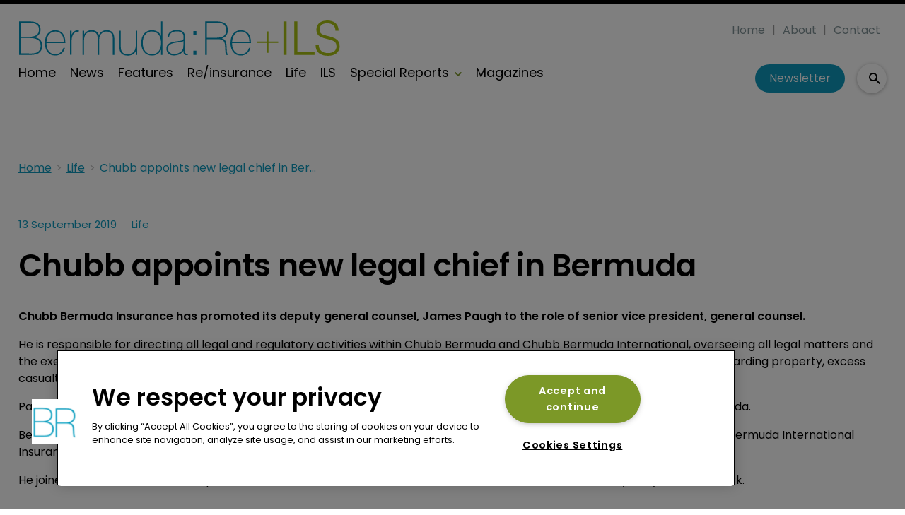

--- FILE ---
content_type: text/html; charset=utf-8
request_url: https://www.bermudareinsurancemagazine.com/operations/chubb-appoints-new-legal-chief-in-bermuda-5044
body_size: 29930
content:
<!DOCTYPE html><html lang="en"><head><link rel="preload" as="style" href="https://fonts.googleapis.com/icon?family=Material+Icons"/><link rel="preload" as="style" href="https://use.fontawesome.com/releases/v5.8.1/css/all.css"/><link rel="preload" as="style" data-href="https://use.typekit.net/ghr1uck.css" data-optimized-fonts="true"/><link rel="preload" as="style" data-href="https://use.typekit.net/vzl0seq.css" data-optimized-fonts="true"/><meta charSet="utf-8"/><link rel="preconnect" href="https://www.bermudareinsurancemagazine.com"/><link rel="preconnect" href="https://fonts.googleapis.com"/><script>(function(w,d,s,l,i){w[l]=w[l]||[];w[l].push({'gtm.start':
        new Date().getTime(),event:'gtm.js'});var f=d.getElementsByTagName(s)[0],
        j=d.createElement(s),dl=l!='dataLayer'?'&l='+l:'';j.async=true;j.src=
        'https://www.googletagmanager.com/gtm.js?id='+i+dl;f.parentNode.insertBefore(j,f);
      })(window,document,'script','dataLayer','GTM-56HWHQ2');</script><title>Chubb appoints legal counsel in Bermuda | Bermuda Re</title><meta name="viewport" content="width=device-width, initial-scale=1"/><meta name="description" content="Chubb appoints new legal chief in Bermuda"/><link rel="canonical" href="https://www.bermudareinsurancemagazine.com/operations/chubb-appoints-new-legal-chief-in-bermuda-5044"/><meta property="og:title" content="Chubb appoints new legal chief in Bermuda"/><meta property="og:description" content="Chubb appoints new legal chief in Bermuda"/><meta property="og:url" content="https://www.bermudareinsurancemagazine.com/operations/chubb-appoints-new-legal-chief-in-bermuda-5044"/><meta name="twitter:title" content="Chubb appoints new legal chief in Bermuda"/><meta name="twitter:description" content="Chubb appoints new legal chief in Bermuda"/><meta name="twitter:card" content="summary_large_image"/><link rel="preload" as="image" fetchpriority="high" href="https://cdn.bermudareinsurancemagazine.com/convert/files/2026/01/aded7fa0-f2b9-11f0-b83d-9d453a7a7fb5-Nick%20Frankland_Price%20Forbes%20Re_Shutterstock.com_611343200hxdbzxy.jpg/r%5Bwidth%5D=320&amp;r%5Bheight%5D=180/aded7fa0-f2b9-11f0-b83d-9d453a7a7fb5-Nick%20Frankland_Price%20Forbes%20Re_Shutterstock.webp" imagesrcset="https://cdn.bermudareinsurancemagazine.com/convert/files/2026/01/aded7fa0-f2b9-11f0-b83d-9d453a7a7fb5-Nick%20Frankland_Price%20Forbes%20Re_Shutterstock.com_611343200hxdbzxy.jpg/r%5Bwidth%5D=320&amp;r%5Bheight%5D=180/aded7fa0-f2b9-11f0-b83d-9d453a7a7fb5-Nick%20Frankland_Price%20Forbes%20Re_Shutterstock.webp 320w,https://cdn.bermudareinsurancemagazine.com/convert/files/2026/01/aded7fa0-f2b9-11f0-b83d-9d453a7a7fb5-Nick%20Frankland_Price%20Forbes%20Re_Shutterstock.com_611343200hxdbzxy.jpg/r%5Bwidth%5D=480&amp;r%5Bheight%5D=270/aded7fa0-f2b9-11f0-b83d-9d453a7a7fb5-Nick%20Frankland_Price%20Forbes%20Re_Shutterstock.webp 480w,https://cdn.bermudareinsurancemagazine.com/convert/files/2026/01/aded7fa0-f2b9-11f0-b83d-9d453a7a7fb5-Nick%20Frankland_Price%20Forbes%20Re_Shutterstock.com_611343200hxdbzxy.jpg/r%5Bwidth%5D=660&amp;r%5Bheight%5D=371/aded7fa0-f2b9-11f0-b83d-9d453a7a7fb5-Nick%20Frankland_Price%20Forbes%20Re_Shutterstock.webp 660w,https://cdn.bermudareinsurancemagazine.com/convert/files/2026/01/aded7fa0-f2b9-11f0-b83d-9d453a7a7fb5-Nick%20Frankland_Price%20Forbes%20Re_Shutterstock.com_611343200hxdbzxy.jpg/r%5Bwidth%5D=768&amp;r%5Bheight%5D=432/aded7fa0-f2b9-11f0-b83d-9d453a7a7fb5-Nick%20Frankland_Price%20Forbes%20Re_Shutterstock.webp 768w,https://cdn.bermudareinsurancemagazine.com/convert/files/2026/01/aded7fa0-f2b9-11f0-b83d-9d453a7a7fb5-Nick%20Frankland_Price%20Forbes%20Re_Shutterstock.com_611343200hxdbzxy.jpg/r%5Bwidth%5D=960&amp;r%5Bheight%5D=540/aded7fa0-f2b9-11f0-b83d-9d453a7a7fb5-Nick%20Frankland_Price%20Forbes%20Re_Shutterstock.webp 960w,https://cdn.bermudareinsurancemagazine.com/convert/files/2026/01/aded7fa0-f2b9-11f0-b83d-9d453a7a7fb5-Nick%20Frankland_Price%20Forbes%20Re_Shutterstock.com_611343200hxdbzxy.jpg/r%5Bwidth%5D=1280&amp;r%5Bheight%5D=720/aded7fa0-f2b9-11f0-b83d-9d453a7a7fb5-Nick%20Frankland_Price%20Forbes%20Re_Shutterstock.webp 1280w" imagesizes="100vw"/><meta name="next-head-count" content="19"/><link rel="icon" href="/static/img/favicon.png" type="image/x-icon"/><link href="/static/icons/touch-icon-iphone.png" rel="apple-touch-icon"/><link href="/static/icons/touch-icon-ipad.png" rel="apple-touch-icon" sizes="152x152"/><link href="/static/icons/touch-icon-iphone-retina.png" rel="apple-touch-icon" sizes="180x180"/><link href="/static/icons/touch-icon-ipad-retina.png" rel="apple-touch-icon" sizes="167x167"/><link rel="preload" href="/_next/static/css/7192b9838001d085.css" as="style"/><link rel="stylesheet" href="/_next/static/css/7192b9838001d085.css" data-n-g=""/><noscript data-n-css=""></noscript><script defer="" nomodule="" src="/_next/static/chunks/polyfills-c67a75d1b6f99dc8.js"></script><script defer="" src="/_next/static/chunks/7788.b038bcd839a25414.js"></script><script defer="" src="/_next/static/chunks/eade6675.744b96c111dac9ad.js"></script><script defer="" src="/_next/static/chunks/2298.2d5605906c139e91.js"></script><script defer="" src="/_next/static/chunks/5991.ac9db050202139a0.js"></script><script defer="" src="/_next/static/chunks/blazePbBanner.84635cf21c9aadbb.js"></script><script defer="" src="/_next/static/chunks/blazePbLayout.dfa43c78152bb7d8.js"></script><script defer="" src="/_next/static/chunks/2465ece5.db40265272b756c3.js"></script><script defer="" src="/_next/static/chunks/1036.cd9b8166b0519922.js"></script><script defer="" src="/_next/static/chunks/9209.2ebd4602cca42775.js"></script><script defer="" src="/_next/static/chunks/blazePbMenu.37643be046a9e103.js"></script><script defer="" src="/_next/static/chunks/fa5f8105.134a92efc70042d5.js"></script><script defer="" src="/_next/static/chunks/2184.9172bc2e8d3b5a56.js"></script><script defer="" src="/_next/static/chunks/361.5671192838eb7182.js"></script><script defer="" src="/_next/static/chunks/blazePbMenuItem.23fd0ca527538f87.js"></script><script defer="" src="/_next/static/chunks/blazePbSubMenu.3f615d0c0ac5824b.js"></script><script defer="" src="/_next/static/chunks/5906.3aac140cede60f90.js"></script><script defer="" src="/_next/static/chunks/blazePbCode.2a311eb17c7ab0d2.js"></script><script defer="" src="/_next/static/chunks/blazePbButton.f8bbfeca91dfe1c6.js"></script><script defer="" src="/_next/static/chunks/7827.97bc04dcb981c07c.js"></script><script defer="" src="/_next/static/chunks/9073.8f8294b86d3d0b28.js"></script><script defer="" src="/_next/static/chunks/5364.1f44a7ac9a33f557.js"></script><script defer="" src="/_next/static/chunks/blazePbSearchFilter.161b30879debd010.js"></script><script defer="" src="/_next/static/chunks/blazePbBreadcrumb.3edb7faf084fa413.js"></script><script defer="" src="/_next/static/chunks/9940.99f04255e85aad5f.js"></script><script defer="" src="/_next/static/chunks/blazePbImage.c6a1be42e733c8bb.js"></script><script defer="" src="/_next/static/chunks/1325.f6a289896bdaffd9.js"></script><script defer="" src="/_next/static/chunks/5708.1e32b4685064eb92.js"></script><script defer="" src="/_next/static/chunks/blazePbDataSummary.6bb24330f7cd94dd.js"></script><script defer="" src="/_next/static/chunks/blazePbTextBlock.cef4d844ea02df1e.js"></script><script defer="" src="/_next/static/chunks/8793.0b90aa317e32dc6a.js"></script><script defer="" src="/_next/static/chunks/blazePbCard.8fb33df7954ff3cb.js"></script><script defer="" src="/_next/static/chunks/01edb659.89a8aa8b733ec011.js"></script><script defer="" src="/_next/static/chunks/blazePbSocialFollow.8e8f6ddd6267479b.js"></script><script defer="" src="/_next/static/chunks/blazePbBackToTop.04e020ff90f06a6d.js"></script><script defer="" src="/_next/static/chunks/blazePbStructuredData.ad4be888501e2f69.js"></script><script defer="" src="/_next/static/chunks/blazePbDataSummaryHeadingLargeSummary.8d292df0ae6284fd.js"></script><script defer="" src="/_next/static/chunks/blazePbDataSummaryTextSummary.c0b887f18544d47d.js"></script><script defer="" src="/_next/static/chunks/8339.908edf25ab9e2b2e.js"></script><script defer="" src="/_next/static/chunks/9611.17b0fa9354a07e28.js"></script><script defer="" src="/_next/static/chunks/blazePbLazyImage.83d4d25081a282cc.js"></script><script src="/_next/static/chunks/webpack-9f5920c887020dd4.js" defer=""></script><script src="/_next/static/chunks/framework-eca1bedb8b0b9a1d.js" defer=""></script><script src="/_next/static/chunks/main-97d918ca3c16cf34.js" defer=""></script><script src="/_next/static/chunks/pages/_app-01e4fe35118a2a56.js" defer=""></script><script src="/_next/static/chunks/9697-1366aa6840d96f8c.js" defer=""></script><script src="/_next/static/chunks/7695-b94a02fbaede6161.js" defer=""></script><script src="/_next/static/chunks/61-7a124295f42b4dab.js" defer=""></script><script src="/_next/static/chunks/pages/Resolver-3a5c7a79cab46c85.js" defer=""></script><script src="/_next/static/r8k-QJ_SH_bfzB_lcsDZ9/_buildManifest.js" defer=""></script><script src="/_next/static/r8k-QJ_SH_bfzB_lcsDZ9/_ssgManifest.js" defer=""></script></head><body><div id="__next"><div class="site-container"><main class="main"><div class="resolver-container root-selector--operations"><div class="banner banner--wallpaper banner-loading"><style>@media(min-width:1600px){.banner-28b18a10-f0c9-11ed-b951-c1eaab1f94d2{min-height:1412px;}</style><div class="ad-slot ad-slot-loading banner-28b18a10-f0c9-11ed-b951-c1eaab1f94d2" data-testid="ad-slot"><div class="adunitContainer"><div class="adBox"></div></div></div></div><div class="row row--full-width sticky--header"><div class="row row--wide display-row"><div class="column column--three-quarters"><div class="menu--wrapper menu--wrapper--mobile-closed"><div class="menu--mobile-wrapper"><div class="flex w-screen z-50 justify-left "><button class="menu--mobile-button menu--mobile-button" type="button" aria-label="Open mobile menu"><i><svg stroke="currentColor" fill="currentColor" stroke-width="0" viewBox="0 0 24 24" height="1em" width="1em" xmlns="http://www.w3.org/2000/svg"><path fill="none" d="M0 0h24v24H0z"></path><path d="M3 18h18v-2H3v2zm0-5h18v-2H3v2zm0-7v2h18V6H3z"></path></svg></i></button></div></div><a aria-label="mobile menu" href="/"><img src="https://cdn.bermudareinsurancemagazine.com/files/2023/06/f6a1a490-14ec-11ee-86d6-a16855e3f5b4-82b126d0-0922-11ee-a163-73bbac160ce7-BermudaRe_Logo.svg" alt="" class="menu--mobile-logo"/></a><div class="menu--desktop-wrapper"><ul class="menu--desktop"><a aria-label="Home" href="/"><img src="https://cdn.bermudareinsurancemagazine.com/files/2023/06/f6a1a490-14ec-11ee-86d6-a16855e3f5b4-82b126d0-0922-11ee-a163-73bbac160ce7-BermudaRe_Logo.svg" alt="" class="menu--desktop-logo"/></a><li><div class="menu--item--link"><a aria-label="Home" href="/">Home</a></div></li><li><div class="menu--item--link"><a aria-label="News" href="/news">News</a></div></li><li><div class="menu--item--link"><a aria-label="Features" href="/articles">Features</a></div></li><li><div class="menu--item--link"><a aria-label="Re/insurance" href="/re-insurance">Re/insurance</a></div></li><li><div class="menu--item--link"><a aria-label="Life" href="/operations">Life</a></div></li><li><div class="menu--item--link"><a aria-label="ILS" href="/ils">ILS</a></div></li><li><div class="menu--item--link" role="button" tabindex="0"><span role="button">Special Reports</span><i role="button" class="menu--item--link--icon" tabindex="0"><svg stroke="currentColor" fill="currentColor" stroke-width="0" viewBox="0 0 448 512" height="1em" width="1em" xmlns="http://www.w3.org/2000/svg"><path d="M207.029 381.476L12.686 187.132c-9.373-9.373-9.373-24.569 0-33.941l22.667-22.667c9.357-9.357 24.522-9.375 33.901-.04L224 284.505l154.745-154.021c9.379-9.335 24.544-9.317 33.901.04l22.667 22.667c9.373 9.373 9.373 24.569 0 33.941L240.971 381.476c-9.373 9.372-24.569 9.372-33.942 0z"></path></svg></i></div><div class="menu--item-children hidden"><ul class=""><li><div class="menu--item--link"><a aria-label="Rising Stars 2025" href="/talent">Rising Stars 2025</a></div></li><li><div class="menu--item--link"><a aria-label="Bermuda Risk Review " href="/bermuda-risk-review">Bermuda Risk Review </a></div></li><li><div class="menu--item--link"><a aria-label="Cyber &amp; AI" href="/cyber-and-ai">Cyber &amp; AI</a></div></li><li><div class="menu--item--link"><a aria-label="Community Champions" href="/community-champions">Community Champions</a></div></li><li><div class="menu--item--link"><a aria-label="Women in Hamilton" href="/women-in-hamilton">Women in Hamilton</a></div></li></ul></div></li><li><div class="menu--item--link"><a aria-label="Magazines" href="/magazines">Magazines</a></div></li></ul></div></div></div><div class="column column--one-quarter header-right"><div class="row row--wide hide-tablet hide-mobile"><div class="menu--wrapper"><div class="menu--desktop-wrapper"><ul class="null menu--desktop"><li><div class="menu--item--link"><a aria-label="Home" href="/">Home</a></div></li><li><div class="menu--item--link"><a aria-label="About" href="/about">About</a></div></li><li><div class="menu--item--link"><a aria-label="Contact" href="/contact">Contact</a></div></li></ul></div></div></div><div class="row row--wide display-row"><div class="column column--one-third"><div class=" code"><br/><br/></div></div><div class="column column--one-third hide-mobile"><a aria-label="Newsletter" href="http://eepurl.com/g-4s11" rel="noopener nofollow" target="_blank" class="button button--cta button--left">Newsletter</a></div><div class="column column--one-third"><div class="search-content"><div class="search-content--expanded__wrapper"><label class="search-content--expanded__label"><span class="search-content--expanded__icon_wrapper"><svg class="search-content--expanded__icon" viewBox="0 0 20 20" data-testid="search-content-icon"><path fill-rule="evenodd" clip-rule="evenodd" d="M8 4a4 4 0 100 8 4 4 0 000-8zM2 8a6 6 0 1110.89 3.476l4.817 4.817a1 1 0 01-1.414 1.414l-4.816-4.816A6 6 0 012 8z"></path></svg></span><input class="search-content--expanded__input" type="text" name="search" placeholder="Enter your keywords for search..." data-testid="search-content-input" value=""/></label></div></div></div></div></div></div><div class=" code"><span></span></div></div><div class="row row--wide"><div class="row row--wide"><div class="banner  banner-loading"><style>@media(min-width:320px){.banner-a5db2190-aea2-11ed-a58e-7b65aa56f1b2{min-height:50px;}
@media(min-width:728px){.banner-a5db2190-aea2-11ed-a58e-7b65aa56f1b2{min-height:90px;}</style><div class="ad-slot ad-slot-loading banner-a5db2190-aea2-11ed-a58e-7b65aa56f1b2" data-testid="ad-slot"><div class="adunitContainer"><div class="adBox"></div></div></div></div><div class=" code"><br/><br/></div></div></div><div class="row row--wide"><div class="breadcrumb "><ul class="breadcrumb"><li class="breadcrumb__item"><a aria-label="Home" href="/">Home</a></li><li class="breadcrumb__item"><a aria-label="Life" href="/operations">Life</a></li><li class="breadcrumb__item"><a aria-label="Chubb appoints new legal chief in Bermuda" href="/operations/chubb-appoints-new-legal-chief-in-bermuda-5044">Chubb appoints new legal chief in Bermuda</a></li></ul></div></div><div class="row row--wide row--has-banner display-row"><div class="column column--two-thirds"><div class="row row--wide row--main-image"></div><div class="row row--wide"><div class="stats"><div class="stats__heading"><span class="">13 September 2019</span><span class="">Life</span></div></div><h1 class="heading heading--large">Chubb appoints new legal chief in Bermuda</h1></div><div class="row row--wide"><div class="row row--wide"> <p><strong>Chubb Bermuda Insurance has promoted its deputy general counsel, James Paugh to the role of senior vice president, general counsel.</strong></p>
<p>He is responsible for directing all legal and regulatory activities within Chubb Bermuda and Chubb Bermuda International, overseeing all legal matters and the execution of Chubb’s compliance functions. He provides legal and strategic advice to senior executives and underwriters regarding property, excess casualty and financial lines coverages, and advies on risk management issues.</p>
<p>Paugh is based in Bermuda and reports to Judy Gonsalves, vice president of Chubb Group and division president of Chubb Bermuda.</p>
<p>Before working in Bermuda Paugh served in a variety of roles in Ireland. He was managing counsel and head of claims for Chubb Bermuda International Insurance Ireland, and before that legal and compliance manager for Chubb European group’s Irish branch.</p>
<p>He joined Chubb as assistant vice president of claims for ACE Bermuda Insurance in Hamilton, from O’Melveny &amp; Myers in New York.</p> </div></div></div><div class="column column--one-third right-sidebar row--heading-section"><div class="row row--wide hide-desktop"><div class=" code"><br/><br/></div></div><div class="row row--wide hide-tablet"><h2 class="heading heading--section">Editor&#x27;s picks</h2><div class="grid grid-cols-1 sm:grid-cols-1 md:grid-cols-1 lg:grid-cols-1 xl:grid-cols-1 2xl:grid-cols-1 grid--one" itemsPerRow="1" bannerModifier="" autoScrollTimer="100" numberOfCards="1"><div class="card card--portrait"><div class="card__image card__image--portrait"><a aria-label="Open /price-forbes-re-appoints-ex-aon-chairman-nick-frankland-as-chair" class="card__image-link" href="/price-forbes-re-appoints-ex-aon-chairman-nick-frankland-as-chair"><span><picture><source type="image/webp" srcSet="https://cdn.bermudareinsurancemagazine.com/convert/files/2026/01/aded7fa0-f2b9-11f0-b83d-9d453a7a7fb5-Nick%20Frankland_Price%20Forbes%20Re_Shutterstock.com_611343200hxdbzxy.jpg/r%5Bwidth%5D=320&amp;r%5Bheight%5D=180/aded7fa0-f2b9-11f0-b83d-9d453a7a7fb5-Nick%20Frankland_Price%20Forbes%20Re_Shutterstock.webp 320w,https://cdn.bermudareinsurancemagazine.com/convert/files/2026/01/aded7fa0-f2b9-11f0-b83d-9d453a7a7fb5-Nick%20Frankland_Price%20Forbes%20Re_Shutterstock.com_611343200hxdbzxy.jpg/r%5Bwidth%5D=480&amp;r%5Bheight%5D=270/aded7fa0-f2b9-11f0-b83d-9d453a7a7fb5-Nick%20Frankland_Price%20Forbes%20Re_Shutterstock.webp 480w,https://cdn.bermudareinsurancemagazine.com/convert/files/2026/01/aded7fa0-f2b9-11f0-b83d-9d453a7a7fb5-Nick%20Frankland_Price%20Forbes%20Re_Shutterstock.com_611343200hxdbzxy.jpg/r%5Bwidth%5D=660&amp;r%5Bheight%5D=371/aded7fa0-f2b9-11f0-b83d-9d453a7a7fb5-Nick%20Frankland_Price%20Forbes%20Re_Shutterstock.webp 660w,https://cdn.bermudareinsurancemagazine.com/convert/files/2026/01/aded7fa0-f2b9-11f0-b83d-9d453a7a7fb5-Nick%20Frankland_Price%20Forbes%20Re_Shutterstock.com_611343200hxdbzxy.jpg/r%5Bwidth%5D=768&amp;r%5Bheight%5D=432/aded7fa0-f2b9-11f0-b83d-9d453a7a7fb5-Nick%20Frankland_Price%20Forbes%20Re_Shutterstock.webp 768w,https://cdn.bermudareinsurancemagazine.com/convert/files/2026/01/aded7fa0-f2b9-11f0-b83d-9d453a7a7fb5-Nick%20Frankland_Price%20Forbes%20Re_Shutterstock.com_611343200hxdbzxy.jpg/r%5Bwidth%5D=960&amp;r%5Bheight%5D=540/aded7fa0-f2b9-11f0-b83d-9d453a7a7fb5-Nick%20Frankland_Price%20Forbes%20Re_Shutterstock.webp 960w,https://cdn.bermudareinsurancemagazine.com/convert/files/2026/01/aded7fa0-f2b9-11f0-b83d-9d453a7a7fb5-Nick%20Frankland_Price%20Forbes%20Re_Shutterstock.com_611343200hxdbzxy.jpg/r%5Bwidth%5D=1280&amp;r%5Bheight%5D=720/aded7fa0-f2b9-11f0-b83d-9d453a7a7fb5-Nick%20Frankland_Price%20Forbes%20Re_Shutterstock.webp 1280w" sizes="100vw" data-testid="responsive-image-webp"/><source srcSet="https://cdn.bermudareinsurancemagazine.com/convert/files/2026/01/aded7fa0-f2b9-11f0-b83d-9d453a7a7fb5-Nick%20Frankland_Price%20Forbes%20Re_Shutterstock.com_611343200hxdbzxy.jpg/r%5Bwidth%5D=320&amp;r%5Bheight%5D=180/aded7fa0-f2b9-11f0-b83d-9d453a7a7fb5-Nick%20Frankland_Price%20Forbes%20Re_Shutterstock.com_611343200hxdbzxy.jpg 320w,https://cdn.bermudareinsurancemagazine.com/convert/files/2026/01/aded7fa0-f2b9-11f0-b83d-9d453a7a7fb5-Nick%20Frankland_Price%20Forbes%20Re_Shutterstock.com_611343200hxdbzxy.jpg/r%5Bwidth%5D=480&amp;r%5Bheight%5D=270/aded7fa0-f2b9-11f0-b83d-9d453a7a7fb5-Nick%20Frankland_Price%20Forbes%20Re_Shutterstock.com_611343200hxdbzxy.jpg 480w,https://cdn.bermudareinsurancemagazine.com/convert/files/2026/01/aded7fa0-f2b9-11f0-b83d-9d453a7a7fb5-Nick%20Frankland_Price%20Forbes%20Re_Shutterstock.com_611343200hxdbzxy.jpg/r%5Bwidth%5D=660&amp;r%5Bheight%5D=371/aded7fa0-f2b9-11f0-b83d-9d453a7a7fb5-Nick%20Frankland_Price%20Forbes%20Re_Shutterstock.com_611343200hxdbzxy.jpg 660w,https://cdn.bermudareinsurancemagazine.com/convert/files/2026/01/aded7fa0-f2b9-11f0-b83d-9d453a7a7fb5-Nick%20Frankland_Price%20Forbes%20Re_Shutterstock.com_611343200hxdbzxy.jpg/r%5Bwidth%5D=768&amp;r%5Bheight%5D=432/aded7fa0-f2b9-11f0-b83d-9d453a7a7fb5-Nick%20Frankland_Price%20Forbes%20Re_Shutterstock.com_611343200hxdbzxy.jpg 768w,https://cdn.bermudareinsurancemagazine.com/convert/files/2026/01/aded7fa0-f2b9-11f0-b83d-9d453a7a7fb5-Nick%20Frankland_Price%20Forbes%20Re_Shutterstock.com_611343200hxdbzxy.jpg/r%5Bwidth%5D=960&amp;r%5Bheight%5D=540/aded7fa0-f2b9-11f0-b83d-9d453a7a7fb5-Nick%20Frankland_Price%20Forbes%20Re_Shutterstock.com_611343200hxdbzxy.jpg 960w,https://cdn.bermudareinsurancemagazine.com/convert/files/2026/01/aded7fa0-f2b9-11f0-b83d-9d453a7a7fb5-Nick%20Frankland_Price%20Forbes%20Re_Shutterstock.com_611343200hxdbzxy.jpg/r%5Bwidth%5D=1280&amp;r%5Bheight%5D=720/aded7fa0-f2b9-11f0-b83d-9d453a7a7fb5-Nick%20Frankland_Price%20Forbes%20Re_Shutterstock.com_611343200hxdbzxy.jpg 1280w" sizes="100vw" data-testid="responsive-image-original"/><img src="https://cdn.bermudareinsurancemagazine.com/convert/files/2026/01/aded7fa0-f2b9-11f0-b83d-9d453a7a7fb5-Nick%20Frankland_Price%20Forbes%20Re_Shutterstock.com_611343200hxdbzxy.jpg/r%5Bwidth%5D=320&amp;r%5Bheight%5D=180/aded7fa0-f2b9-11f0-b83d-9d453a7a7fb5-Nick%20Frankland_Price%20Forbes%20Re_Shutterstock.webp" alt="Price Forbes Re appoints ex-Aon chairman Nick Frankland as chair" data-testid="responsive-image" fetchpriority="high"/></picture></span></a></div><div class="card__content-wrapper card__content-wrapper--portrait "><div class="card__content card__content--portrait"><div class="badge badge--label">Re/insurance</div><div class="card__title card__title--portrait "><a aria-label="Price Forbes Re appoints ex-Aon chairman Nick Frankland as chair" href="/price-forbes-re-appoints-ex-aon-chairman-nick-frankland-as-chair">Price Forbes Re appoints ex-Aon chairman Nick Frankland as chair</a></div><div class="card__details card__details--portrait"><span class="date"> <!-- -->16 January 2026<!-- --> </span></div></div><div class="card__child-content"></div></div></div></div></div><div class="row row--wide hide-desktop hide-mobile"><h2 class="heading heading--section">Editor&#x27;s picks</h2><div class="grid grid-cols-1 sm:grid-cols-1 md:grid-cols-1 lg:grid-cols-1 xl:grid-cols-1 2xl:grid-cols-1 grid--one" itemsPerRow="1" bannerModifier="" autoScrollTimer="1000" numberOfCards="1"><div class="card card--landscape"><div class="card__image card__image--landscape"><a aria-label="Open /price-forbes-re-appoints-ex-aon-chairman-nick-frankland-as-chair" class="card__image-link" href="/price-forbes-re-appoints-ex-aon-chairman-nick-frankland-as-chair"><span></span></a></div><div class="card__content-wrapper card__content-wrapper--landscape "><div class="card__content card__content--landscape"><div class="badge badge--label">Re/insurance</div><div class="card__title card__title--landscape "><a aria-label="Price Forbes Re appoints ex-Aon chairman Nick Frankland as chair" href="/price-forbes-re-appoints-ex-aon-chairman-nick-frankland-as-chair">Price Forbes Re appoints ex-Aon chairman Nick Frankland as chair</a></div><div class="card__details card__details--landscape"><span class="date"> <!-- -->16 January 2026<!-- --> <!-- --> </span><span class="summary"> <!-- -->Veteran broker brings more than four decades of market experience.<!-- --> </span></div></div><div class="card__child-content"></div></div></div></div></div><div class="grid grid-cols-1 sm:grid-cols-1 md:grid-cols-1 lg:grid-cols-1 xl:grid-cols-1 2xl:grid-cols-1 grid--one" itemsPerRow="1" bannerModifier="" autoScrollTimer="100" numberOfCards="5"><div class="card card--portrait"><div class="card__content-wrapper card__content-wrapper--portrait "><div class="card__content card__content--portrait"><div class="badge badge--label">Re/insurance</div><div class="card__title card__title--portrait "><a aria-label="AM Best PCA puts Beazley Bermuda Insurance on solid footing" href="/am-best-pca-puts-beazley-bermuda-insurance-on-solid-footing">AM Best PCA puts Beazley Bermuda Insurance on solid footing</a></div><div class="card__details card__details--portrait"><span class="date"> <!-- -->15 January 2026<!-- --> </span></div></div><div class="card__child-content"></div></div></div><div class="card card--portrait"><div class="card__content-wrapper card__content-wrapper--portrait "><div class="card__content card__content--portrait"><div class="badge badge--label">Re/insurance</div><div class="card__title card__title--portrait "><a aria-label="Hamilton Re reshuffles underwriting leadership, appoints Susan Steinhoff CUO" href="/hamilton-re-reshuffles-underwriting-leadership-appoints-susan-steinhoff-cuo">Hamilton Re reshuffles underwriting leadership, appoints Susan Steinhoff CUO</a></div><div class="card__details card__details--portrait"><span class="date"> <!-- -->15 January 2026<!-- --> </span></div></div><div class="card__child-content"></div></div></div><div class="card card--portrait"><div class="card__content-wrapper card__content-wrapper--portrait "><div class="card__content card__content--portrait"><div class="badge badge--label">Re/insurance</div><div class="card__title card__title--portrait "><a aria-label="SiriusPoint’s IMG to buy Assist America" href="/siriuspoints-img-to-buy-assist-america">SiriusPoint’s IMG to buy Assist America</a></div><div class="card__details card__details--portrait"><span class="date"> <!-- -->7 January 2026<!-- --> </span></div></div><div class="card__child-content"></div></div></div><div class="card card--portrait"><div class="card__content-wrapper card__content-wrapper--portrait "><div class="card__content card__content--portrait"><div class="badge badge--label">Re/insurance</div><div class="card__title card__title--portrait "><a aria-label="Florida’s legal reforms: a turning point for insurance litigation and why Bermuda should care" href="/floridas-legal-reforms-a-turning-point-for-insurance-litigation-and-why-bermuda-should-care">Florida’s legal reforms: a turning point for insurance litigation and why Bermuda should care</a></div><div class="card__details card__details--portrait"><span class="date"> <!-- -->6 January 2026<!-- --> </span></div></div><div class="card__child-content"></div></div></div><div class="card card--portrait"><div class="card__content-wrapper card__content-wrapper--portrait "><div class="card__content card__content--portrait"><div class="badge badge--label">Re/insurance</div><div class="card__title card__title--portrait "><a aria-label="Verisk walks away from $2.35bn AccuLynx acquisition" href="/verisk-walks-away-from-dollar235bn-acculynx-acquisition">Verisk walks away from $2.35bn AccuLynx acquisition</a></div><div class="card__details card__details--portrait"><span class="date"> <!-- -->5 January 2026<!-- --> </span></div></div><div class="card__child-content"></div></div></div></div><div class="row row--full-width row--banner"><div class="row row--wide"><div class="banner  banner-loading"><style></style><div class="ad-slot ad-slot-loading banner-c3f60a50-aea2-11ed-a58e-7b65aa56f1b2" data-testid="ad-slot"><div class="adunitContainer"><div class="adBox"></div></div></div></div></div></div></div></div><div class=" code"><br/></div><div class="row row--wide"><div class="row row--wide"><div class="banner  banner-loading"><style>@media(min-width:320px){.banner-f1b1a6c0-aea2-11ed-a58e-7b65aa56f1b2{min-height:50px;}
@media(min-width:728px){.banner-f1b1a6c0-aea2-11ed-a58e-7b65aa56f1b2{min-height:90px;}
@media(min-width:970px){.banner-f1b1a6c0-aea2-11ed-a58e-7b65aa56f1b2{min-height:250px;}</style><div class="ad-slot ad-slot-loading banner-f1b1a6c0-aea2-11ed-a58e-7b65aa56f1b2" data-testid="ad-slot"><div class="adunitContainer"><div class="adBox"></div></div></div></div></div></div><div class=" code"><br/>
<br/></div><div class="row row--wide hide-tablet row--heading-section row--more-story row--has-banner"></div><div class="row row--wide hide-desktop hide-mobile row--heading-section row--more-story row--has-banner"></div><div class="row row--wide row--heading-section  row--more-features"><h2 class="heading heading--section">Related content</h2><div class="grid grid-cols-1 sm:grid-cols-1 md:grid-cols-2 lg:grid-cols-4 xl:grid-cols-4 2xl:grid-cols-4 grid--one" itemsPerRow="1" bannerModifier="" autoScrollTimer="100" numberOfCards="8"><div class="card card--landscape"><div class="card__image card__image--landscape"><a aria-label="Open /prismic-life-reinsurance-names-michael-white-as-ceo" class="card__image-link" href="/prismic-life-reinsurance-names-michael-white-as-ceo"><span></span></a></div><div class="card__content-wrapper card__content-wrapper--landscape "><div class="card__content card__content--landscape"><div class="card__title card__title--landscape "><a aria-label="Prismic Life Reinsurance names Michael White as CEO" href="/prismic-life-reinsurance-names-michael-white-as-ceo">Prismic Life Reinsurance names Michael White as CEO</a></div></div><div class="card__child-content"></div></div></div><div class="card card--landscape"><div class="card__image card__image--landscape"><a aria-label="Open /long-term-reinsurance-here-to-stay-on-bermuda-and-grow" class="card__image-link" href="/long-term-reinsurance-here-to-stay-on-bermuda-and-grow"><span></span></a></div><div class="card__content-wrapper card__content-wrapper--landscape "><div class="card__content card__content--landscape"><div class="card__title card__title--landscape "><a aria-label="Long term reinsurance here to stay on Bermuda - and grow" href="/long-term-reinsurance-here-to-stay-on-bermuda-and-grow">Long term reinsurance here to stay on Bermuda - and grow</a></div></div><div class="card__child-content"></div></div></div><div class="card card--landscape"><div class="card__image card__image--landscape"><a aria-label="Open /bermuda-corporation-tax-implementation-making-strong-progress" class="card__image-link" href="/bermuda-corporation-tax-implementation-making-strong-progress"><span></span></a></div><div class="card__content-wrapper card__content-wrapper--landscape "><div class="card__content card__content--landscape"><div class="card__title card__title--landscape "><a aria-label="Bermuda corporation tax implementation making strong progress" href="/bermuda-corporation-tax-implementation-making-strong-progress">Bermuda corporation tax implementation making strong progress</a></div></div><div class="card__child-content"></div></div></div><div class="card card--landscape"><div class="card__image card__image--landscape"><a aria-label="Open /wilton-res-oliveira-is-named-woman-of-the-year" class="card__image-link" href="/wilton-res-oliveira-is-named-woman-of-the-year"><span></span></a></div><div class="card__content-wrapper card__content-wrapper--landscape "><div class="card__content card__content--landscape"><div class="card__title card__title--landscape "><a aria-label="Wilton Re&#x27;s Oliveira is named Woman of the Year" href="/wilton-res-oliveira-is-named-woman-of-the-year">Wilton Re&#x27;s Oliveira is named Woman of the Year</a></div></div><div class="card__child-content"></div></div></div><div class="card card--landscape"><div class="card__image card__image--landscape"><a aria-label="Open /lara-leads-action-packed-insurance-summit" class="card__image-link" href="/lara-leads-action-packed-insurance-summit"><span></span></a></div><div class="card__content-wrapper card__content-wrapper--landscape "><div class="card__content card__content--landscape"><div class="card__title card__title--landscape "><a aria-label="Lara leads action-packed insurance summit" href="/lara-leads-action-packed-insurance-summit">Lara leads action-packed insurance summit</a></div></div><div class="card__child-content"></div></div></div><div class="card card--landscape"><div class="card__image card__image--landscape"><a aria-label="Open /brookfield-wealth-2024-results" class="card__image-link" href="/brookfield-wealth-2024-results"><span></span></a></div><div class="card__content-wrapper card__content-wrapper--landscape "><div class="card__content card__content--landscape"><div class="card__title card__title--landscape "><a aria-label="Brookfield Wealth profit doubles to $1.25bn" href="/brookfield-wealth-2024-results">Brookfield Wealth profit doubles to $1.25bn</a></div></div><div class="card__child-content"></div></div></div><div class="card card--landscape"><div class="card__image card__image--landscape"><a aria-label="Open /offshore-life-warning-moodys" class="card__image-link" href="/offshore-life-warning-moodys"><span></span></a></div><div class="card__content-wrapper card__content-wrapper--landscape "><div class="card__content card__content--landscape"><div class="card__title card__title--landscape "><a aria-label="Ratings agency warns against counterparty risk from offshore reinsurance " href="/offshore-life-warning-moodys">Ratings agency warns against counterparty risk from offshore reinsurance </a></div></div><div class="card__child-content"></div></div></div><div class="card card--landscape"><div class="card__image card__image--landscape"><a aria-label="Open /resolution-life-nz-expansion" class="card__image-link" href="/resolution-life-nz-expansion"><span></span></a></div><div class="card__content-wrapper card__content-wrapper--landscape "><div class="card__content card__content--landscape"><div class="card__title card__title--landscape "><a aria-label="Resolution Life expands New Zealand presence " href="/resolution-life-nz-expansion">Resolution Life expands New Zealand presence </a></div></div><div class="card__child-content"></div></div></div></div></div><div class="row row--wide"><div class="row row--wide"><div class="banner  banner-loading"><style>@media(min-width:320px){.banner-f1b1a6c0-aea2-11ed-a58e-7b65aa56f1b2{min-height:50px;}
@media(min-width:728px){.banner-f1b1a6c0-aea2-11ed-a58e-7b65aa56f1b2{min-height:90px;}
@media(min-width:970px){.banner-f1b1a6c0-aea2-11ed-a58e-7b65aa56f1b2{min-height:250px;}</style><div class="ad-slot ad-slot-loading banner-f1b1a6c0-aea2-11ed-a58e-7b65aa56f1b2" data-testid="ad-slot"><div class="adunitContainer"><div class="adBox"></div></div></div></div></div></div><div class=" code"><br/></div><footer class="row row--full-width row--black"><div class="row row--wide row--black display-row"><div class="column column--one-quarter"><div class="menu--wrapper"><div class="menu--desktop-wrapper"><ul class="null"><li><div class="menu--item--link"><a aria-label="Home" href="/">Home</a></div></li><li><div class="menu--item--link"><a aria-label="News" href="/news">News</a></div></li><li><div class="menu--item--link"><a aria-label="About" href="/about">About</a></div></li><li><div class="menu--item--link"><a aria-label="Contact" href="/contact">Contact</a></div></li></ul></div></div></div><div class="column column--one-quarter"><div class="menu--wrapper"><div class="menu--desktop-wrapper"><ul class="null"><li><div class="menu--item--link"><a aria-label="Privacy Policy" href="/privacy-policy">Privacy Policy</a></div></li><li><div class="menu--item--link"><a aria-label="Terms of Use" href="/terms-of-use">Terms of Use</a></div></li><li><div class="menu--item--link"><a aria-label="Terms of Subscription" href="/terms-of-subscription">Terms of Subscription</a></div></li></ul></div></div></div><div class="column column--one-quarter footer-address"> <p><strong>Bermuda Re</strong></p>
<p>Newton Media Ltd<br/>
Kingfisher House<br/>
21-23 Elmfield Road<br/>
BR1 1LT<br/>
United Kingdom</p> </div><div class="column column--one-quarter footer-address"><div class="social social--follow"><ul class="social__list social__list--follow"><li class="social__list-item social__list-item--follow"><a aria-label="Twitter" href="https://twitter.com/intent/follow?original_referer=https%3A%2F%2Fwww.bermudareinsurancemagazine.com%2F&amp;ref_src=twsrc%5Etfw%7Ctwcamp%5Ebuttonembed%7Ctwterm%5Efollow%7Ctwgr%5EBermudaRe&amp;region=follow_link&amp;screen_name=BermudaRe" target="" class="twitter"><i><svg stroke="currentColor" fill="currentColor" stroke-width="0" viewBox="0 0 512 512" height="1em" width="1em" xmlns="http://www.w3.org/2000/svg"><path d="M389.2 48h70.6L305.6 224.2 487 464H345L233.7 318.6 106.5 464H35.8L200.7 275.5 26.8 48H172.4L272.9 180.9 389.2 48zM364.4 421.8h39.1L151.1 88h-42L364.4 421.8z"></path></svg></i><span class="social__network hidden">Twitter</span></a></li><li class="social__list-item social__list-item--follow"><a aria-label="Linkedin" href="https://www.linkedin.com/company/newton-media-group/" rel="noopener nofollow" target="_blank" class="linkedin"><i><svg stroke="currentColor" fill="currentColor" stroke-width="0" viewBox="0 0 448 512" height="1em" width="1em" xmlns="http://www.w3.org/2000/svg"><path d="M100.28 448H7.4V148.9h92.88zM53.79 108.1C24.09 108.1 0 83.5 0 53.8a53.79 53.79 0 0 1 107.58 0c0 29.7-24.1 54.3-53.79 54.3zM447.9 448h-92.68V302.4c0-34.7-.7-79.2-48.29-79.2-48.29 0-55.69 37.7-55.69 76.7V448h-92.78V148.9h89.08v40.8h1.3c12.4-23.5 42.69-48.3 87.88-48.3 94 0 111.28 61.9 111.28 142.3V448z"></path></svg></i><span class="social__network hidden">Linkedin</span></a></li></ul></div></div></div></footer><script type="application/ld+json">{"@context":"https://schema.org","@graph":[{"@context":"http://schema.org","@type":"Article","headline":"Chubb appoints new legal chief in Bermuda","name":"Chubb appoints new legal chief in Bermuda","datePublished":"2019-09-13T10:06:43.000Z","dateModified":"2023-07-11T08:20:40.937Z","url":"https://www.bermudareinsurancemagazine.com/operations/chubb-appoints-new-legal-chief-in-bermuda-5044"},{"@type":"BreadcrumbList","itemListElement":[{"@type":"ListItem","position":1,"name":"Home","item":"https://www.bermudareinsurancemagazine.com/"},{"@type":"ListItem","position":2,"name":"Life","item":"https://www.bermudareinsurancemagazine.com/operations"},{"@type":"ListItem","position":3,"name":"Chubb appoints new legal chief in Bermuda","item":"https://www.bermudareinsurancemagazine.com/operations/chubb-appoints-new-legal-chief-in-bermuda-5044"}]}]}</script></div></main></div><div class="react-toast-notifications__container" style="pointer-events:none;top:0;right:0"></div></div><script id="__NEXT_DATA__" type="application/json">{"props":{"pageProps":{"pageData":{"__typename":"PublishedArticle","id":"442b8b10-addf-11ed-91ad-bbd1628cab12","name":"Chubb appoints new legal chief in Bermuda","preparedPageBuilderComponents":[{"type":"banner","settings":{"baseAdunit":"BR_Wallpaper","name":"banner-wallpaper","modifier":"banner--wallpaper","elementTitle":null,"adunit":null,"sizeId":"28b18a10-f0c9-11ed-b951-c1eaab1f94d2","entity":"article","propsToDisplay":[{"label":"Sector","propertiesToDisplay":["category.name"]}],"userPropsToDisplay":[],"targetings":null,"insertionType":"element","startingPoint":0,"repeatEvery":0,"maxRepetitions":0,"gtmClassName":null},"id":"banner-wallpaper","name":"banner-wallpaper","items":null},{"type":"row","settings":{"canShowInEditorView":true,"showInEditorView":false,"backgroundImage":null,"name":"row-header-background","modifier":"sticky--header","tagType":null,"width":"full-width","desktop":true,"tablet":true,"mobile":true,"gtmClassName":null},"id":"row-header-background","items":[{"type":"row","settings":{"canShowInEditorView":true,"showInEditorView":false,"backgroundImage":null,"name":"row-header-container","modifier":null,"tagType":"Default","width":"wide","desktop":true,"tablet":true,"mobile":true,"gtmClassName":null},"id":"row-header-container","items":[{"type":"column","settings":{"canShowInEditorView":true,"showInEditorView":false,"name":"column-header-left","modifier":null,"tagType":null,"width":"three-quarters","sticky":false,"desktop":true,"tablet":true,"mobile":true,"gtmClassName":null},"id":"column-header-left","items":[{"type":"menu","settings":{"name":"menu-header-main-nav","modifier":"menu--desktop","collapse":true,"logoOnMobile":true,"logoOnDesktop":true,"logoOnDesktopAlignment":"left","logoOnDesktopModifier":"menu--desktop-logo","logoOnMobileUrl":"https://cdn.bermudareinsurancemagazine.com/files/2023/06/f6a1a490-14ec-11ee-86d6-a16855e3f5b4-82b126d0-0922-11ee-a163-73bbac160ce7-BermudaRe_Logo.svg","logoOnMobileModifier":"menu--mobile-logo","mobileMenuModifier":"menu--mobile-header","mobileMenuChildrenModifier":"menu--mobile-items","hamburgerIconModifier":null,"closeIconModifier":"menu--mobile-close-icon","mobileButtonModifier":"menu--mobile-button","mobileIconAlignment":"left","gtmClassName":null},"id":"menu-header-main-nav","items":[{"type":"menuitem","settings":{"name":"menuitem-home-main","modifier":null,"url":"/","text":"Home","eventType":"click","gtmClassName":null},"id":"menuitem-home-main","items":[],"name":"menuitem-home-main"},{"type":"menuitem","settings":{"name":"menuitem-news","modifier":null,"url":"/news","text":"News","eventType":"hover","gtmClassName":null},"id":"menuitem-news","items":[],"name":"menuitem-news"},{"type":"menuitem","settings":{"name":"menuitem-features","modifier":null,"url":"/articles","text":"Features","eventType":"click","gtmClassName":null},"id":"menuitem-features","items":[],"name":"menuitem-features"},{"type":"menuitem","settings":{"name":"menuitem-reinsurance","modifier":null,"url":"/re-insurance","text":"Re/insurance","eventType":"click","gtmClassName":null},"id":"menuitem-reinsurance","items":[],"name":"menuitem-reinsurance"},{"type":"menuitem","settings":{"name":"menuitem-life","modifier":null,"url":"/operations","text":"Life","eventType":"click","gtmClassName":null,"variant":null},"id":"menuitem-life","items":[],"name":"menuitem-life"},{"type":"menuitem","settings":{"name":"menuitem-ILS","modifier":null,"url":"/ils","text":"ILS","eventType":"click","gtmClassName":null},"id":"menuitem-ILS","items":[],"name":"menuitem-ILS"},{"type":"menuitem","settings":{"name":"menuitem-special-reports","modifier":null,"url":null,"text":"Special Reports","eventType":"hover","variant":null,"gtmClassName":null},"id":"menuitem-special-reports-2","items":[{"type":"submenu","settings":{},"id":"submenu-1","items":[{"type":"menuitem","settings":{"name":"menuitem-talent","modifier":null,"url":"/talent","text":"Rising Stars 2025","eventType":"click","variant":null,"gtmClassName":null,"entities":[],"filterByProperty":[],"filterByFeatured":"off","filterBySponsored":"off","operator":"AND","filterBy":[],"limit":0,"sortProperties":[]},"id":"menuitem-talent-2","items":[],"name":"menuitem-talent-2"},{"type":"menuitem","settings":{"name":"menuitem-bermuda-risk-summit","modifier":null,"text":"Bermuda Risk Review ","url":"/bermuda-risk-review ","entities":[],"filterByProperty":[],"filterByFeatured":"off","filterBySponsored":"off","operator":"AND","filterBy":[],"limit":0,"sortProperties":[],"eventType":"click","variant":null,"gtmClassName":null},"id":"menuitem-bermuda-risk-summit-2","items":[],"name":"menuitem-bermuda-risk-summit-2"},{"type":"menuitem","settings":{"name":"menuitem-1-cyber","modifier":null,"url":"/cyber-and-ai","text":"Cyber \u0026 AI","eventType":"click","variant":null,"gtmClassName":null},"id":"menuitem-1-cyber-1","items":[],"name":"menuitem-1-cyber-1"},{"type":"menuitem","settings":{"name":"menuitem-community-champions","modifier":null,"url":"/community-champions","text":"Community Champions","eventType":"click","variant":null,"gtmClassName":null},"id":"menuitem-community-champions-2","items":[],"name":"menuitem-community-champions-2"},{"type":"menuitem","settings":{"name":"menuitem-women-in-hamilton","modifier":null,"url":"/women-in-hamilton","text":"Women in Hamilton","eventType":"click","variant":null,"gtmClassName":null},"id":"menuitem-women-in-hamilton-2","items":[],"name":"menuitem-women-in-hamilton-2"}],"name":"submenu-1"}],"name":"menuitem-special-reports-2"},{"type":"menuitem","settings":{"name":"menuitem-magazines","modifier":null,"url":"/magazines","text":"Magazines","eventType":"click","gtmClassName":null},"id":"menuitem-magazines","items":[],"name":"menuitem-magazines"}],"name":"menu-header-main-nav"}],"name":"column-header-left"},{"type":"column","settings":{"canShowInEditorView":true,"showInEditorView":false,"name":"column-header-right","modifier":"header-right","tagType":null,"width":"one-quarter","sticky":false,"desktop":true,"tablet":true,"mobile":true,"gtmClassName":null},"id":"column-header-right","items":[{"type":"row","settings":{"canShowInEditorView":true,"showInEditorView":false,"backgroundImage":null,"name":"row-header-right-1","modifier":null,"tagType":null,"width":"wide","desktop":true,"tablet":false,"mobile":false,"gtmClassName":null},"id":"row-header-right-1","items":[{"type":"menu","settings":{"name":"menu-header-top","modifier":"menu--desktop","collapse":false,"logoOnMobile":false,"logoOnDesktop":false,"logoOnDesktopAlignment":"left","logoOnDesktopModifier":null,"logoOnMobileUrl":null,"logoOnMobileModifier":null,"mobileMenuModifier":null,"mobileMenuChildrenModifier":null,"hamburgerIconModifier":null,"closeIconModifier":null,"mobileButtonModifier":null,"mobileIconAlignment":"left","gtmClassName":null},"id":"menu-header-top","items":[{"type":"menuitem","settings":{"name":"menuitem-home","modifier":null,"url":"/","text":"Home","eventType":"click","gtmClassName":null},"id":"menuitem-home","items":[],"name":"menuitem-home"},{"type":"menuitem","settings":{"name":"menuitem-about","modifier":null,"url":"/about","text":"About","eventType":"click","gtmClassName":null},"id":"menuitem-about","items":[],"name":"menuitem-about"},{"type":"menuitem","settings":{"name":"menuitem-contact","modifier":null,"url":"/contact","text":"Contact","eventType":"click","gtmClassName":null},"id":"menuitem-contact","items":[],"name":"menuitem-contact"}],"name":"menu-header-top"}],"name":"row-header-right-1"},{"type":"row","settings":{"canShowInEditorView":true,"showInEditorView":false,"backgroundImage":null,"name":"row-header-right-2","modifier":null,"tagType":null,"width":"wide","desktop":true,"tablet":true,"mobile":true,"gtmClassName":null},"id":"row-header-right-2","items":[{"type":"column","settings":{"canShowInEditorView":true,"showInEditorView":false,"width":"one-third","sticky":false,"desktop":true,"tablet":true,"mobile":true,"name":"column-header-right-1","modifier":null,"tagType":null,"gtmClassName":null},"id":"column-header-right-1","items":[{"type":"code","settings":{"canShowInEditorView":true,"showInEditorView":false,"name":"code-header-right-spacer","modifier":null,"code":"\u003cbr\u003e\u003c/br\u003e","gtmClassName":null},"id":"code-header-right-spacer","name":"code-header-right-spacer","items":null}],"name":"column-header-right-1"},{"type":"column","settings":{"canShowInEditorView":true,"showInEditorView":false,"width":"one-third","sticky":false,"desktop":true,"tablet":true,"mobile":false,"name":"column-header-right-2","modifier":null,"tagType":null,"gtmClassName":null},"id":"column-header-right-2","items":[{"type":"button","settings":{"canShowInEditorView":true,"showInEditorView":false,"name":"button-newsletter","modifier":null,"elementTitle":null,"text":"Newsletter","buttonType":"cta","clickAction":null,"style":"button","size":"default","icon":null,"url":"http://eepurl.com/g-4s11","alignment":"left","gtmClassName":null,"afterClickText":null,"childSeoVisibility":false},"id":"button-newsletter","items":[],"name":"button-newsletter"}],"name":"column-header-right-2"},{"type":"column","settings":{"canShowInEditorView":true,"showInEditorView":false,"name":"column-header-right-3","modifier":null,"tagType":null,"width":"one-third","sticky":false,"desktop":true,"tablet":true,"mobile":true,"gtmClassName":null},"id":"column-header-right-3","items":[{"type":"searchcontent","settings":{"name":"searchcontent-1","modifier":null,"elementTitle":null,"placeholder":"Enter your keywords for search...","entities":["published_article"],"gtmClassName":null},"id":"searchcontent-1","name":"searchcontent-1","items":null}],"name":"column-header-right-3"}],"name":"row-header-right-2"}],"name":"column-header-right"}],"name":"row-header-container"},{"type":"code","settings":{"canShowInEditorView":true,"showInEditorView":false,"name":"code-sticky-header","modifier":null,"code":"\u003cscript\u003e\ndocument.addEventListener('scroll', function (e) {    \n    const headClass = 'shadow';\n    const el = document.querySelector('.sticky--header');\n    \n    if (window.scrollY \u003e= 116) {\n        if (!el.classList.contains(headClass)) el.classList.add(headClass);\n    } else {\n        el.classList.remove(headClass);\n    }\n});\n\u003c/script\u003e","gtmClassName":null,"variant":null},"id":"code-sticky-header","name":"code-sticky-header","items":null}],"name":"row-header-background"},{"type":"row","settings":{"canShowInEditorView":true,"showInEditorView":false,"backgroundImage":null,"name":"row-leaderboard-banner-container","modifier":null,"tagType":null,"width":"wide","desktop":true,"tablet":true,"mobile":true,"gtmClassName":null,"sticky":false},"id":"row-leaderboard-banner-container","items":[{"type":"row","settings":{"canShowInEditorView":true,"showInEditorView":false,"backgroundImage":null,"name":"row-leaderboard","modifier":null,"tagType":null,"width":"wide","desktop":true,"tablet":true,"mobile":true,"gtmClassName":null},"id":"row-leaderboard","items":[{"type":"banner","settings":{"baseAdunit":"BR_Leaderboard","name":"banner-leaderboard","modifier":null,"elementTitle":null,"adunit":null,"sizeId":"a5db2190-aea2-11ed-a58e-7b65aa56f1b2","entity":"article","propsToDisplay":[{"label":"Sector","propertiesToDisplay":["category.name"]}],"userPropsToDisplay":[],"targetings":null,"insertionType":"element","startingPoint":0,"repeatEvery":0,"maxRepetitions":0,"gtmClassName":null},"id":"banner-leaderboard","name":"banner-leaderboard","items":null},{"type":"code","settings":{"canShowInEditorView":true,"showInEditorView":false,"name":"code-leader-spacer","modifier":null,"code":"\u003cbr\u003e\u003c/br\u003e","gtmClassName":null},"id":"code-leader-spacer","name":"code-leader-spacer","items":null}],"name":"row-leaderboard"}],"name":"row-leaderboard-banner-container"},{"type":"row","settings":{"canShowInEditorView":true,"showInEditorView":false,"backgroundImage":null,"name":"row-breadcrumb","modifier":null,"tagType":null,"width":"wide","desktop":true,"tablet":true,"mobile":true,"gtmClassName":null},"id":"row-breadcrumb","items":[{"type":"breadcrumb","settings":{"canShowInEditorView":false,"showInEditorView":false},"id":"breadcrumb-1","name":"breadcrumb-1","items":null}],"name":"row-breadcrumb"},{"type":"row","settings":{"canShowInEditorView":true,"showInEditorView":false,"backgroundImage":null,"name":"row-page","modifier":"row--has-banner","tagType":null,"width":"wide","desktop":true,"tablet":true,"mobile":true,"gtmClassName":null},"id":"row-page","items":[{"type":"column","settings":{"canShowInEditorView":true,"showInEditorView":true,"name":"column-main-content","modifier":null,"tagType":null,"width":"two-thirds","sticky":false,"desktop":true,"tablet":true,"mobile":true,"gtmClassName":null},"id":"column-main-content","items":[{"type":"row","settings":{"canShowInEditorView":true,"showInEditorView":true,"backgroundImage":null,"name":"row-main-image","modifier":"row--main-image","tagType":null,"width":"wide","desktop":true,"tablet":true,"mobile":true,"gtmClassName":null},"id":"row-main-image","items":[{"type":"image","settings":{"canShowInEditorView":true,"showInEditorView":true,"imageId":null,"name":"image-main-image","modifier":null,"elementTitle":null,"fetchFromRelation":false,"isHero":false,"priority":true,"areImageCreditsDisplayed":false,"isCaptionDisplayed":false,"alt":null,"url":null,"enableLightbox":false,"displayCount":false,"gtmClassName":null},"id":"image-main-image","items":[],"name":"image-main-image"}],"name":"row-main-image"},{"type":"row","settings":{"canShowInEditorView":true,"showInEditorView":false,"backgroundImage":null,"name":"row-main-details","modifier":null,"tagType":null,"width":"wide","desktop":true,"tablet":true,"mobile":true,"gtmClassName":null},"id":"row-main-details","items":[{"type":"datasummary","settings":{"name":"datasummary-article-details","modifier":null,"elementTitle":null,"parentEntity":"page_builder_template","type":"text","useSelectedEntity":true,"entity":"article","dataRecordId":[],"headingStyle":"h2","loopProperties":[],"propsToDisplay":[{"propertiesToDisplay":["formattedDateOnly"],"modifier":"","label":"","prefix":"","suffix":"| ","htmlAttribute":"","bold":false,"shouldStrip":true,"enableLink":false},{"propertiesToDisplay":["category.name"],"modifier":"","label":"","prefix":"","suffix":"","bold":false,"shouldStrip":true,"enableLink":false,"items":null,"status":"show"}],"gtmClassName":null},"id":"datasummary-article-details","name":"datasummary-article-details","items":null},{"type":"datasummary","settings":{"name":"datasummary-title","modifier":null,"elementTitle":null,"parentEntity":"page_builder_template","type":"heading_large","useSelectedEntity":true,"entity":"article","dataRecordId":[],"headingStyle":"h1","loopProperties":[],"propsToDisplay":[{"propertiesToDisplay":["name"],"modifier":"","label":"","prefix":"","suffix":"","htmlAttribute":"","bold":false,"shouldStrip":false,"enableLink":false}],"gtmClassName":null},"id":"datasummary-title","name":"datasummary-title","items":null}],"name":"row-main-details"},{"type":"row","settings":{"canShowInEditorView":true,"showInEditorView":true,"backgroundImage":null,"name":"row-body","modifier":null,"tagType":null,"width":"wide","desktop":true,"tablet":true,"mobile":true,"gtmClassName":null},"id":"row-body","items":[{"type":"row","settings":{"canShowInEditorView":true,"showInEditorView":true,"backgroundImage":null,"name":"row-body-main","modifier":null,"tagType":null,"width":"wide","desktop":true,"tablet":true,"mobile":true,"gtmClassName":null},"id":"row-body-main","items":[{"type":"textblock","settings":{"canShowInEditorView":true,"showInEditorView":true,"html":""},"id":"textblock-1","name":"textblock-1","items":null},{"id":"5ffee1c0-1fc2-11ee-ba3e-9584db98778f","name":"Block 1.1","type":"textblock","settings":{"html":"\u003cp\u003e\u003cstrong\u003eChubb Bermuda Insurance has promoted its deputy general counsel, James Paugh to the role of senior vice president, general counsel.\u003c/strong\u003e\u003c/p\u003e\n\u003cp\u003eHe is responsible for directing all legal and regulatory activities within Chubb Bermuda and Chubb Bermuda International, overseeing all legal matters and the execution of Chubb’s compliance functions. He provides legal and strategic advice to senior executives and underwriters regarding property, excess casualty and financial lines coverages, and advies on risk management issues.\u003c/p\u003e\n\u003cp\u003ePaugh is based in Bermuda and reports to Judy Gonsalves, vice president of Chubb Group and division president of Chubb Bermuda.\u003c/p\u003e\n\u003cp\u003eBefore working in Bermuda Paugh served in a variety of roles in Ireland. He was managing counsel and head of claims for Chubb Bermuda International Insurance Ireland, and before that legal and compliance manager for Chubb European group’s Irish branch.\u003c/p\u003e\n\u003cp\u003eHe joined Chubb as assistant vice president of claims for ACE Bermuda Insurance in Hamilton, from O’Melveny \u0026 Myers in New York.\u003c/p\u003e"}}],"name":"row-body-main"}],"name":"row-body"}],"name":"column-main-content"},{"type":"column","settings":{"canShowInEditorView":true,"showInEditorView":false,"name":"column-right-sidebar","modifier":"right-sidebar row--heading-section","tagType":null,"width":"one-third","sticky":false,"desktop":true,"tablet":true,"mobile":true,"gtmClassName":null},"id":"column-right-sidebar","items":[{"type":"row","settings":{"canShowInEditorView":true,"showInEditorView":false,"backgroundImage":null,"name":"row-responsive-spacer","modifier":null,"tagType":null,"width":"wide","desktop":false,"tablet":true,"mobile":true,"gtmClassName":null,"sticky":false},"id":"row-responsive-spacer","items":[{"type":"code","settings":{"canShowInEditorView":true,"showInEditorView":false,"name":"code-responsive-spacer","modifier":null,"code":"\u003cbr\u003e\u003c/br\u003e","gtmClassName":null},"id":"code-responsive-spacer","name":"code-responsive-spacer","items":null}],"name":"row-responsive-spacer"},{"type":"row","settings":{"canShowInEditorView":true,"showInEditorView":false,"backgroundImage":null,"name":"row-editors-pick-1-desktop-mobile","modifier":null,"tagType":null,"width":"wide","sticky":false,"desktop":true,"tablet":false,"mobile":true,"gtmClassName":null},"id":"row-editors-pick-1-desktop-mobile","items":[{"type":"card","settings":{"canShowInEditorView":true,"showInEditorView":false,"name":"card-editors-pick-1-desktop-mobile","modifier":null,"elementTitle":"Editor's picks","entity":"article","limit":1,"offset":0,"itemsPerRow":1,"filterByProperty":["tags.name/article"],"filterByFeatured":false,"filterBySponsored":false,"useRandomSort":false,"filterBy":["tags.name/Editor's Pick"],"operator":"AND","style":"portrait","displayTitle":true,"displayCategory":true,"displayThumbnail":true,"sortProperties":[{"propsToDisplay":["date"],"sort":"DESC","label":""}],"propsToDisplay":[{"propertiesToDisplay":["formattedDateOnly"],"modifier":"date","label":"","prefix":"","suffix":"","htmlAttribute":"","bold":false,"shouldStrip":true,"enableLink":false,"isHtml":false}],"itemsToDisplay":[],"enableCarousel":false,"enableAutoScroll":false,"autoScrollTimer":100,"priorityLimit":1,"hasBanner":false,"designConfig":{"global":{"breakpointConfig":{"sm":{"itemsPerRow":"1"},"md":{"itemsPerRow":"1"},"lg":{"itemsPerRow":"1"},"xl":{"itemsPerRow":"1"},"xxl":{"itemsPerRow":"1"}}}},"gtmClassName":null,"enableOverlay":false,"overlayModifier":null,"titleOverlayModifier":null,"arrowSize":14,"entities":["article"]},"id":"card-editors-pick-1-desktop-mobile","items":[],"name":"card-editors-pick-1-desktop-mobile"}],"name":"row-editors-pick-1-desktop-mobile"},{"type":"row","settings":{"canShowInEditorView":true,"showInEditorView":false,"backgroundImage":null,"name":"row-editors-pick-1-tablet-only","modifier":null,"tagType":null,"width":"wide","sticky":false,"desktop":false,"tablet":true,"mobile":false,"gtmClassName":null},"id":"row-editors-pick-1-tablet-only","items":[{"type":"card","settings":{"canShowInEditorView":true,"showInEditorView":false,"name":"card-editors-pick-1-tablet-only","modifier":null,"elementTitle":"Editor's picks","entities":["article"],"limit":1,"offset":0,"itemsPerRow":1,"filterByProperty":["tags.name/tag"],"filterByFeatured":false,"filterBySponsored":false,"useRandomSort":false,"filterBy":["tags.name/Editor's Pick"],"operator":"AND","style":"landscape","displayTitle":true,"displayCategory":true,"displayThumbnail":true,"sortProperties":[{"propsToDisplay":["date"],"sort":"DESC","label":""}],"propsToDisplay":[{"propertiesToDisplay":["formattedDateOnly"],"modifier":"date","label":"","prefix":"","suffix":"","htmlAttribute":"","bold":false,"shouldStrip":true,"enableLink":false,"isHtml":false},{"propertiesToDisplay":["summary"],"modifier":"summary","label":"","prefix":"","suffix":"","htmlAttribute":"","bold":false,"shouldStrip":true,"enableLink":false,"isHtml":false}],"itemsToDisplay":[],"enableCarousel":false,"enableOverlay":false,"overlayModifier":null,"titleOverlayModifier":null,"enableAutoScroll":false,"enableSmoothScroll":false,"autoScrollTimer":1000,"arrowSize":14,"priorityLimit":0,"hasBanner":false,"designConfig":{"global":{"breakpointConfig":{"sm":{"itemsPerRow":"1"},"md":{"itemsPerRow":"1"},"lg":{"itemsPerRow":"1"},"xl":{"itemsPerRow":"1"},"xxl":{"itemsPerRow":"1"}}}},"gtmClassName":null},"id":"card-editors-pick-1-tablet-only","items":[],"name":"card-editors-pick-1-tablet-only"}],"name":"row-editors-pick-1-tablet-only"},{"type":"card","settings":{"canShowInEditorView":true,"showInEditorView":false,"name":"card-editors-picks-2-5","modifier":null,"elementTitle":null,"entities":["article"],"limit":5,"offset":2,"itemsPerRow":1,"filterByProperty":["tags.name/tag"],"filterByFeatured":false,"filterBySponsored":false,"useRandomSort":false,"filterBy":["tags.name/Editor's Pick"],"operator":"AND","style":"portrait","displayTitle":true,"displayCategory":true,"displayThumbnail":false,"sortProperties":[{"propsToDisplay":["date"],"sort":"DESC","label":""}],"propsToDisplay":[{"propertiesToDisplay":["formattedDateOnly"],"modifier":"date","label":"","prefix":"","suffix":"","htmlAttribute":"","bold":false,"shouldStrip":true,"enableLink":false}],"itemsToDisplay":[],"enableCarousel":false,"enableOverlay":false,"overlayModifier":null,"titleOverlayModifier":null,"enableAutoScroll":false,"autoScrollTimer":100,"arrowSize":14,"priorityLimit":0,"hasBanner":false,"designConfig":{"global":{"breakpointConfig":{"sm":{"itemsPerRow":"1"},"md":{"itemsPerRow":"1"},"lg":{"itemsPerRow":"1"},"xl":{"itemsPerRow":"1"},"xxl":{"itemsPerRow":"1"}}}},"gtmClassName":null},"id":"card-editors-picks-2-5","items":[],"name":"card-editors-picks-2-5"},{"type":"row","settings":{"canShowInEditorView":true,"showInEditorView":false,"backgroundImage":null,"name":"row-sidebar-banner-bg-container","modifier":"row--banner","tagType":null,"width":"full-width","desktop":true,"tablet":true,"mobile":true,"gtmClassName":null},"id":"row-sidebar-banner-bg-container","items":[{"type":"row","settings":{"canShowInEditorView":true,"showInEditorView":false,"backgroundImage":null,"name":"row-sidebar-banner","modifier":null,"tagType":null,"width":"wide","desktop":true,"tablet":true,"mobile":true,"gtmClassName":null},"id":"row-sidebar-banner","items":[{"type":"banner","settings":{"baseAdunit":"BR_Half-Page","name":"banner-sidebar-1","modifier":null,"elementTitle":null,"adunit":null,"sizeId":"c3f60a50-aea2-11ed-a58e-7b65aa56f1b2","entity":"article","propsToDisplay":[{"label":"Sector","propertiesToDisplay":["category.name"]}],"userPropsToDisplay":[],"targetings":null,"insertionType":"element","startingPoint":0,"repeatEvery":0,"maxRepetitions":0,"gtmClassName":null},"id":"banner-sidebar-1","name":"banner-sidebar-1","items":null}],"name":"row-sidebar-banner"}],"name":"row-sidebar-banner-bg-container"}],"name":"column-right-sidebar"}],"name":"row-page"},{"type":"code","settings":{"canShowInEditorView":true,"showInEditorView":false,"name":"code-1","modifier":null,"code":"\u003cbr/\u003e","gtmClassName":null},"id":"code-1","name":"code-1","items":null},{"type":"row","settings":{"canShowInEditorView":true,"showInEditorView":false,"backgroundImage":null,"name":"row-bottom-banner-1-container","modifier":null,"tagType":null,"width":"wide","desktop":true,"tablet":true,"mobile":true,"gtmClassName":null,"sticky":false},"id":"row-bottom-banner-1-container","items":[{"type":"row","settings":{"canShowInEditorView":true,"showInEditorView":false,"backgroundImage":null,"name":"row-bottom-banner-1","modifier":null,"tagType":null,"width":"wide","desktop":true,"tablet":true,"mobile":true,"gtmClassName":null},"id":"row-bottom-banner-1","items":[{"type":"banner","settings":{"baseAdunit":"BR_midsection_all","name":"banner-article-bottom-1","modifier":null,"elementTitle":null,"adunit":null,"sizeId":"f1b1a6c0-aea2-11ed-a58e-7b65aa56f1b2","entity":"article","propsToDisplay":[{"label":"Sector","propertiesToDisplay":["category.name"]}],"userPropsToDisplay":[],"targetings":null,"insertionType":"element","startingPoint":0,"repeatEvery":0,"maxRepetitions":0,"gtmClassName":null},"id":"banner-article-bottom-1","name":"banner-article-bottom-1","items":null}],"name":"row-bottom-banner-1"}],"name":"row-bottom-banner-1-container"},{"type":"code","settings":{"canShowInEditorView":true,"showInEditorView":false,"name":"code-2","modifier":null,"code":"\u003cbr/\u003e\n\u003cbr/\u003e","gtmClassName":null},"id":"code-2","name":"code-2","items":null},{"type":"row","settings":{"canShowInEditorView":true,"showInEditorView":false,"backgroundImage":null,"name":"row-related-container-desktop-mobile","modifier":"row--heading-section row--more-story row--has-banner","tagType":null,"width":"wide","desktop":true,"tablet":false,"mobile":true,"gtmClassName":null,"sticky":false},"id":"row-related-container-desktop-mobile","items":[{"type":"card","settings":{"canShowInEditorView":true,"showInEditorView":true,"name":"card-more-on-this-story-desktop-mobile","modifier":null,"elementTitle":"More on this story","entity":"article","limit":3,"offset":0,"itemsPerRow":1,"filterByProperty":["id/article"],"filterByFeatured":"off","filterBySponsored":"off","useRandomSort":false,"filterBy":[],"operator":"OR","style":"portrait","displayTitle":true,"displayCategory":true,"displayThumbnail":true,"sortProperties":[{"propsToDisplay":["date"],"sort":"DESC","label":""}],"propsToDisplay":[{"propertiesToDisplay":["formattedDateOnly"],"modifier":"date","label":"","prefix":"","suffix":"","htmlAttribute":"","bold":false,"shouldStrip":true,"enableLink":false,"isHtml":false},{"propertiesToDisplay":["summary"],"modifier":"summary","label":"","prefix":"","suffix":"","htmlAttribute":"","bold":false,"shouldStrip":true,"enableLink":false,"isHtml":false}],"itemsToDisplay":[],"enableCarousel":false,"enableAutoScroll":false,"autoScrollTimer":100,"priorityLimit":0,"hasBanner":true,"designConfig":{"global":{"breakpointConfig":{"sm":{"itemsPerRow":"1"},"md":{"itemsPerRow":"1"},"lg":{"itemsPerRow":"4"},"xl":{"itemsPerRow":"4"},"xxl":{"itemsPerRow":"4"}}}},"gtmClassName":null,"enableOverlay":false,"overlayModifier":null,"titleOverlayModifier":null,"arrowSize":14,"entities":["article"],"banner":{"baseAdunit":"BR_News_Feature_MPU","adunit":"","sizeId":"b80b59c0-aea2-11ed-a58e-7b65aa56f1b2","entity":"article","propsToDisplay":[],"targetings":"","startingPoint":2,"repeatEvery":0,"maxRepetitions":0},"variant":null},"id":"card-more-on-this-story-desktop-mobile","items":[],"name":"card-more-on-this-story-desktop-mobile"}],"name":"row-related-container-desktop-mobile"},{"type":"row","settings":{"canShowInEditorView":true,"showInEditorView":true,"backgroundImage":null,"name":"row-related-container-tablet-only","modifier":"row--heading-section row--more-story row--has-banner","tagType":null,"width":"wide","sticky":false,"desktop":false,"tablet":true,"mobile":false,"gtmClassName":null},"id":"row-related-container-tablet-only","items":[{"type":"card","settings":{"canShowInEditorView":true,"showInEditorView":true,"name":"card-more-on-this-story-tablet-only","modifier":null,"elementTitle":"More on this story","entities":["article"],"limit":3,"offset":0,"itemsPerRow":1,"filterByProperty":["id/article"],"filterByFeatured":"off","filterBySponsored":"off","useRandomSort":false,"filterBy":[],"operator":"OR","style":"landscape","displayTitle":true,"displayCategory":true,"displayThumbnail":true,"sortProperties":[{"propsToDisplay":["date"],"sort":"DESC","label":""}],"propsToDisplay":[{"propertiesToDisplay":["formattedDateOnly"],"modifier":"date","label":"","prefix":"","suffix":"","htmlAttribute":"","bold":false,"shouldStrip":true,"enableLink":false,"isHtml":false},{"propertiesToDisplay":["summary"],"modifier":"summary","label":"","prefix":"","suffix":"","htmlAttribute":"","bold":false,"shouldStrip":true,"enableLink":false,"isHtml":false}],"itemsToDisplay":[],"enableCarousel":false,"enableOverlay":false,"overlayModifier":null,"titleOverlayModifier":null,"enableAutoScroll":false,"enableSmoothScroll":false,"autoScrollTimer":1000,"arrowSize":14,"priorityLimit":0,"hasBanner":true,"banner":{"baseAdunit":"BR_News_Feature_MPU","adunit":"","sizeId":"b80b59c0-aea2-11ed-a58e-7b65aa56f1b2","entity":"article","propsToDisplay":[],"targetings":"","startingPoint":2,"repeatEvery":0,"maxRepetitions":0},"designConfig":{"global":{"breakpointConfig":{"sm":{"itemsPerRow":"1"},"md":{"itemsPerRow":"1"},"lg":{"itemsPerRow":"4"},"xl":{"itemsPerRow":"4"},"xxl":{"itemsPerRow":"4"}}}},"gtmClassName":null,"variant":null},"id":"card-more-on-this-story-tablet-only","items":[],"name":"card-more-on-this-story-tablet-only"}],"name":"row-related-container-tablet-only"},{"type":"row","settings":{"canShowInEditorView":true,"showInEditorView":false,"backgroundImage":null,"name":"row-more-from-category-container","modifier":"row--heading-section  row--more-features","tagType":null,"width":"wide","desktop":true,"tablet":true,"mobile":true,"gtmClassName":null},"id":"row-more-from-category-container","items":[{"type":"card","settings":{"canShowInEditorView":true,"showInEditorView":true,"name":"card-related-content","modifier":null,"elementTitle":"Related content","entities":["article"],"limit":8,"offset":0,"itemsPerRow":1,"filterByProperty":["channelIds/article"],"filterByFeatured":"off","filterBySponsored":"off","useRandomSort":false,"filterBy":[],"operator":"OR","style":"landscape","displayTitle":true,"displayCategory":false,"displayThumbnail":true,"sortProperties":[{"propsToDisplay":["date"],"sort":"DESC","label":""}],"propsToDisplay":[],"itemsToDisplay":[],"enableCarousel":false,"enableOverlay":false,"overlayModifier":null,"titleOverlayModifier":null,"enableAutoScroll":false,"autoScrollTimer":100,"arrowSize":14,"priorityLimit":0,"hasBanner":false,"designConfig":{"global":{"breakpointConfig":{"sm":{"itemsPerRow":"1"},"md":{"itemsPerRow":"2"},"lg":{"itemsPerRow":"4"},"xl":{"itemsPerRow":"4"},"xxl":{"itemsPerRow":"4"}}}},"gtmClassName":null,"variant":null},"id":"card-related-content","items":[],"name":"card-related-content"}],"name":"row-more-from-category-container"},{"type":"row","settings":{"canShowInEditorView":true,"showInEditorView":false,"backgroundImage":null,"name":"row-bottom-banner-2-container","modifier":null,"tagType":null,"width":"wide","desktop":true,"tablet":true,"mobile":true,"gtmClassName":null,"sticky":false},"id":"row-bottom-banner-2-container","items":[{"type":"row","settings":{"canShowInEditorView":true,"showInEditorView":false,"backgroundImage":null,"name":"row-bottom-banner-2","modifier":null,"tagType":null,"width":"wide","desktop":true,"tablet":true,"mobile":true,"gtmClassName":null},"id":"row-bottom-banner-2","items":[{"type":"banner","settings":{"baseAdunit":"BR_midsection_all","name":"banner-article-bottom-2","modifier":null,"elementTitle":null,"adunit":null,"sizeId":"f1b1a6c0-aea2-11ed-a58e-7b65aa56f1b2","entity":"article","propsToDisplay":[{"label":"Sector","propertiesToDisplay":["category.name"]}],"userPropsToDisplay":[],"targetings":null,"insertionType":"element","startingPoint":0,"repeatEvery":0,"maxRepetitions":0,"gtmClassName":null},"id":"banner-article-bottom-2","name":"banner-article-bottom-2","items":null}],"name":"row-bottom-banner-2"}],"name":"row-bottom-banner-2-container"},{"type":"code","settings":{"canShowInEditorView":true,"showInEditorView":false,"name":"code-3","modifier":null,"code":"\u003cbr/\u003e","gtmClassName":null},"id":"code-3","name":"code-3","items":null},{"type":"row","settings":{"canShowInEditorView":true,"showInEditorView":false,"backgroundImage":null,"name":"row-footer-container","modifier":"row--black","tagType":"footer","width":"full-width","desktop":true,"tablet":true,"mobile":true,"gtmClassName":null,"sticky":false,"variant":null},"id":"row-footer-container","items":[{"type":"row","settings":{"canShowInEditorView":true,"showInEditorView":false,"backgroundImage":null,"name":"row-footer","modifier":"row--black","tagType":null,"width":"wide","desktop":true,"tablet":true,"mobile":true,"gtmClassName":null},"id":"row-footer","items":[{"type":"column","settings":{"canShowInEditorView":true,"showInEditorView":false,"name":"column-footer-1","modifier":null,"tagType":null,"width":"one-quarter","sticky":false,"desktop":true,"tablet":true,"mobile":true,"gtmClassName":null},"id":"column-footer-1","items":[{"type":"menu","settings":{"name":"menu-footer-1","modifier":null,"collapse":false,"logoOnMobile":false,"logoOnDesktop":false,"logoOnDesktopAlignment":"left","logoOnDesktopModifier":null,"logoOnMobileUrl":null,"logoOnMobileModifier":null,"mobileMenuModifier":null,"mobileMenuChildrenModifier":null,"hamburgerIconModifier":null,"closeIconModifier":null,"mobileButtonModifier":null,"mobileIconAlignment":"left","gtmClassName":null},"id":"menu-footer-1","items":[{"type":"menuitem","settings":{"name":"menuitem-footer-home","modifier":null,"url":"/","text":"Home","eventType":"click","gtmClassName":null},"id":"menuitem-footer-home","items":[],"name":"menuitem-footer-home"},{"type":"menuitem","settings":{"name":"menuitem-footer-news","modifier":null,"url":"/news","text":"News","eventType":"click","gtmClassName":null},"id":"menuitem-footer-news","items":[],"name":"menuitem-footer-news"},{"type":"menuitem","settings":{"name":"menuitem-footer-about","modifier":null,"url":"/about","text":"About","eventType":"click","gtmClassName":null},"id":"menuitem-footer-about","items":[],"name":"menuitem-footer-about"},{"type":"menuitem","settings":{"name":"menuitem-footer-contact","modifier":null,"url":"/contact","text":"Contact","eventType":"click","gtmClassName":null},"id":"menuitem-footer-contact","items":[],"name":"menuitem-footer-contact"}],"name":"menu-footer-1"}],"name":"column-footer-1"},{"type":"column","settings":{"canShowInEditorView":true,"showInEditorView":false,"name":"column-footer-2","modifier":null,"tagType":null,"width":"one-quarter","sticky":false,"desktop":true,"tablet":true,"mobile":true,"gtmClassName":null},"id":"column-footer-2","items":[{"type":"menu","settings":{"name":"menu-footer-2","modifier":null,"collapse":false,"logoOnMobile":false,"logoOnDesktop":false,"logoOnDesktopAlignment":"left","logoOnDesktopModifier":null,"logoOnMobileUrl":null,"logoOnMobileModifier":null,"mobileMenuModifier":null,"mobileMenuChildrenModifier":null,"hamburgerIconModifier":null,"closeIconModifier":null,"mobileButtonModifier":null,"mobileIconAlignment":"left","gtmClassName":null},"id":"menu-footer-2","items":[{"type":"menuitem","settings":{"name":"menuitem-footer-privacy","modifier":null,"url":"/privacy-policy","text":"Privacy Policy","eventType":"click","gtmClassName":null},"id":"menuitem-footer-privacy","items":[],"name":"menuitem-footer-privacy"},{"type":"menuitem","settings":{"name":"menuitem-footer-terms-of-use","modifier":null,"url":"/terms-of-use","text":"Terms of Use","eventType":"click","gtmClassName":null},"id":"menuitem-footer-terms-of-use","items":[],"name":"menuitem-footer-terms-of-use"},{"type":"menuitem","settings":{"name":"menuitem-footer-terms-of-sub","modifier":null,"url":"/terms-of-subscription","text":"Terms of Subscription","eventType":"click","gtmClassName":null},"id":"menuitem-footer-terms-of-sub","items":[],"name":"menuitem-footer-terms-of-sub"}],"name":"menu-footer-2"}],"name":"column-footer-2"},{"type":"column","settings":{"canShowInEditorView":true,"showInEditorView":false,"name":"column-footer-3","modifier":"footer-address","tagType":null,"width":"one-quarter","sticky":false,"desktop":true,"tablet":true,"mobile":true,"gtmClassName":null},"id":"column-footer-3","items":[{"type":"textblock","settings":{"canShowInEditorView":true,"showInEditorView":false,"name":"textblock-footer-1","modifier":null,"elementTitle":null,"gtmClassName":null,"html":"\u003cp\u003e\u003cstrong\u003eBermuda Re\u003c/strong\u003e\u003c/p\u003e\n\u003cp\u003eNewton Media Ltd\u003cbr\u003e\nKingfisher House\u003cbr\u003e\n21-23 Elmfield Road\u003cbr\u003e\nBR1 1LT\u003cbr\u003e\nUnited Kingdom\u003c/p\u003e"},"id":"textblock-footer-1","name":"textblock-footer-1","items":null}],"name":"column-footer-3"},{"type":"column","settings":{"canShowInEditorView":true,"showInEditorView":false,"name":"column-footer-4","modifier":"footer-address","tagType":null,"width":"one-quarter","sticky":false,"desktop":true,"tablet":true,"mobile":true,"gtmClassName":null},"id":"column-footer-4","items":[{"type":"socialfollow","settings":{"name":"socialfollow-1","modifier":null,"elementTitle":null,"socialNetworks":{"facebook":"","twitter":"https://twitter.com/intent/follow?original_referer=https%3A%2F%2Fwww.bermudareinsurancemagazine.com%2F\u0026ref_src=twsrc%5Etfw%7Ctwcamp%5Ebuttonembed%7Ctwterm%5Efollow%7Ctwgr%5EBermudaRe\u0026region=follow_link\u0026screen_name=BermudaRe","instagram":"","linkedin":"https://www.linkedin.com/company/newton-media-group/","youtube":"","tiktok":"","pinterest":""},"orientation":"landscape","gtmClassName":null},"id":"socialfollow-1","name":"socialfollow-1","items":null}],"name":"column-footer-4"}],"name":"row-footer"}],"name":"row-footer-container"},{"type":"backtotop","settings":{"canShowInEditorView":false,"showInEditorView":false},"id":"backtotop-1","name":"backtotop-1","items":null},{"type":"structured_data_header","name":"structured-data-component-header-auto","items":null,"settings":{"structuredDataJsonLd":{"@context":"https://schema.org","@graph":[{"@context":"http://schema.org","@type":"Article","headline":"Chubb appoints new legal chief in Bermuda","name":"Chubb appoints new legal chief in Bermuda","datePublished":"2019-09-13T10:06:43.000Z","dateModified":"2023-07-11T08:20:40.937Z","url":"https://www.bermudareinsurancemagazine.com/operations/chubb-appoints-new-legal-chief-in-bermuda-5044"},{"@type":"BreadcrumbList","itemListElement":[{"@type":"ListItem","position":1,"name":"Home","item":"https://www.bermudareinsurancemagazine.com/"},{"@type":"ListItem","position":2,"name":"Life","item":"https://www.bermudareinsurancemagazine.com/operations"},{"@type":"ListItem","position":3,"name":"Chubb appoints new legal chief in Bermuda","item":"https://www.bermudareinsurancemagazine.com/operations/chubb-appoints-new-legal-chief-in-bermuda-5044"}]}]}}}],"canonicalUrl":null,"category":{"__typename":"Category","id":"43b4cfd0-abef-11ed-9880-594f9a47f73b","name":"Life"},"tags":[],"slug":"chubb-appoints-new-legal-chief-in-bermuda-5044","image":null,"contentDocumentHead":[],"formattedMetaTitle":"Chubb appoints legal counsel in Bermuda | Bermuda Re","formattedMetaDescription":"Chubb appoints new legal chief in Bermuda","cacheControlMaxAge":null},"rootSelectorClasses":"resolver-container root-selector--operations","itemId":"442b8b10-addf-11ed-91ad-bbd1628cab12","itemEntity":"article","fullUrl":"https://www.bermudareinsurancemagazine.com/operations/chubb-appoints-new-legal-chief-in-bermuda-5044"},"apolloState":{"Banner:28b18a10-f0c9-11ed-b951-c1eaab1f94d2":{"__typename":"Banner","sizes":[{"__typename":"BannersSizeDefinition","width":2750,"height":1412,"viewports":[{"__typename":"BannersViewportDefinition","width":1600,"height":null}]}],"id":"28b18a10-f0c9-11ed-b951-c1eaab1f94d2"},"Banner:a5db2190-aea2-11ed-a58e-7b65aa56f1b2":{"__typename":"Banner","sizes":[{"__typename":"BannersSizeDefinition","width":728,"height":90,"viewports":[{"__typename":"BannersViewportDefinition","width":728,"height":null}]},{"__typename":"BannersSizeDefinition","width":320,"height":50,"viewports":[{"__typename":"BannersViewportDefinition","width":320,"height":null}]}],"id":"a5db2190-aea2-11ed-a58e-7b65aa56f1b2"},"Banner:c3f60a50-aea2-11ed-a58e-7b65aa56f1b2":{"__typename":"Banner","sizes":[{"__typename":"BannersSizeDefinition","width":300,"height":600,"viewports":[]}],"id":"c3f60a50-aea2-11ed-a58e-7b65aa56f1b2"},"Banner:f1b1a6c0-aea2-11ed-a58e-7b65aa56f1b2":{"__typename":"Banner","sizes":[{"__typename":"BannersSizeDefinition","width":970,"height":250,"viewports":[{"__typename":"BannersViewportDefinition","width":970,"height":null}]},{"__typename":"BannersSizeDefinition","width":728,"height":90,"viewports":[{"__typename":"BannersViewportDefinition","width":728,"height":null}]},{"__typename":"BannersSizeDefinition","width":320,"height":50,"viewports":[{"__typename":"BannersViewportDefinition","width":320,"height":null}]}],"id":"f1b1a6c0-aea2-11ed-a58e-7b65aa56f1b2"},"Category:43b4cfd0-abef-11ed-9880-594f9a47f73b":{"__typename":"Category","id":"43b4cfd0-abef-11ed-9880-594f9a47f73b","name":"Life"},"Category:9bad01a0-a95e-11ed-9880-594f9a47f73b":{"__typename":"Category","name":"Re/insurance","listingPageId":null,"listingPageEntity":null,"id":"9bad01a0-a95e-11ed-9880-594f9a47f73b","publishedListingPage":null},"DataEntitySchemaDefinition:article":{"__typename":"DataEntitySchemaDefinition","id":"article","identifier":"article","properties":{"name":{"type":"string","label":"Name","tooltip":"For publishable content entities name is used by default as meta title and typically set in templates to display on page as an H1 heading.","isNotEmpty":true,"showInListing":true,"showInForm":true,"formFieldType":"text","formPriority":1,"searchable":true,"structuredData":{"property":"name"},"adminListingOptions":{"includeInKeywordSeach":true}},"slug":{"type":"string","pattern":"^[a-z0-9€_]+(?:[-]{1,2}[a-z0-9€_]+)*$","description":"Must start with alpha-numeric characters, underscore or € sign and contain only dashes, underscores, alpha-numeric characters or € character","showInForm":true,"label":"Slug","formFieldType":"text","tooltip":"The end path of the web address, which in combination with the root domain and any 'parent' directory path, forms the unique URL. Note a URL Redirect will automatically be added for you if the slug is updated after the record is already published.","formPriority":2,"searchable":true},"date":{"type":["object","null"],"dataFormat":"date-time-object","label":"Date","formFieldType":"dateTime","tooltip":"Optionally set the date and time. If and how this is displayed on the frontend is dependent on settings applied in the page builder templates. Note date is also used for future content scheduling. If the timestamp is in the future a job is queued to automatically trigger the publish action at that specified future date and time. ","formPriority":2.1,"searchable":true,"showInForm":true,"structuredData":{"property":"datePublished"}},"accessLevel":{"label":"Access level","formPriority":2.2,"type":"string","default":"default","searchable":true,"showInForm":true,"formFieldType":"select","onChange":null,"limit":0,"options":[["default","Default"],["any_subscription","Any subscription"],["public","Public"],["paid_subscription_only","Paid subscription only (excludes free trial)"]]},"alternativePreHeader":{"type":"object","label":"alternativePreHeader","tooltip":"Optionally override the 'Category' label displayed by default on the frontend where the item appears in a card or list component.","showInForm":true,"formFieldType":"object","formClassName":"inline-form","formPriority":2.5,"searchable":true,"properties":{"name":{"type":["string","null"],"formFieldType":"text","showInForm":true,"label":"Pre-header","tooltip":"Optionally override the 'Category' label displayed by default on the frontend where the item appears in a card or list component."}}},"alternativeHeadline":{"type":"string","label":"Alternative headline","showInForm":true,"formFieldType":"text","formPriority":2.6,"searchable":true,"tooltip":"Optionally override the 'Name' value displayed as link text on the frontend where the item appears in a card or list component."},"metaTitle":{"type":"string","label":"Meta title","showInForm":true,"formFieldType":"text","formPriority":3,"searchable":true,"tooltip":"Optionally override the 'Name' value, or whatever is set as default from the applied page builder template, in order to apply a search engine friendly keyword optimised title (current best practice is for approximately 50-60 characters max length)."},"metaDescription":{"type":"string","showInForm":true,"label":"Meta description","formFieldType":"textarea","formPriority":4,"searchable":true,"tooltip":"Optionally override whatever is set as default, from the applied page builder template, in order to apply a search engine friendly keyword optimised description (current best practice is for between 50-160 characters in length). "},"summary":{"type":["string","null"],"label":"Summary","showInForm":true,"formFieldType":"textarea","formPriority":4.1,"searchable":true},"authorName":{"type":["string","null"],"searchable":true,"showInForm":true,"formFieldType":"text","formPriority":4.11,"label":"Author name"},"source":{"type":["string","null"],"searchable":true,"showInForm":true,"formFieldType":"text","formPriority":4.12,"label":"Source"},"sourceUrl":{"type":["string","null"],"searchable":true,"showInForm":true,"formFieldType":"text","formPriority":4.13,"label":"Source Url"},"imageId":{"type":"string","label":"Image","formFieldType":"fileUpload","formPriority":6,"showInForm":true,"searchable":true,"tooltip":"Upload or choose from the media library an image to use where the content is displayed on the frontend as a card or list item. The frontend will dynamically generate the image at an appropriate size to suit the component position and user's screen. Please use a consistent suitable image ratio at an adequate resolution to avoid pixelation or cropping display issues.","maxItems":1,"fileType":"image","relation":{"relationType":"hasOne","entityIdentifier":"file","foreignKey":"imageId","localField":"image","description":"Main image","filter":{"mimetype":{"like":"image/%"}},"showInForm":true,"label":"Image","formFieldType":"relationImage","searchable":true,"structuredData":{"property":"image"}}},"pageBuilderTemplateId":{"type":"string","description":"Page builder template","label":"Page builder template","searchable":true,"showInForm":true,"formFieldType":"relation","formPriority":7,"adminListingOptions":{"filterType":"select"},"relation":{"relationType":"hasOne","tooltip":"Search and select from your page builder template library. It is recommended to wherever possible use a template in order to easily make updates that should be applied consistently across all content. Take care when changing between similar templates to ensure settings are not unintentioanlly persisted on components that share the same name.","entityIdentifier":"page_builder_template","foreignKey":"pageBuilderTemplateId","localField":"pageBuilderTemplate","description":"Page builder template","label":"Page builder template","showInForm":false,"displayFormName":"Page builder template","formPriority":5,"formFieldType":"relationStandard","searchable":false}},"pageBuilder":{"type":"array","showInListing":false,"showInForm":true,"searchable":true,"label":"Page builder","formFieldType":"pageBuilder","formPriority":8,"description":"Page builder components. Array items should match the format of '#/definitions/page-builder/component'","items":{"type":"object","additionalProperties":true}},"canonicalUrl":{"type":["string","null"],"format":"uri-template","description":"A canonical tag (aka \"rel canonical\") is a way of telling search engines that a specific URL represents the master copy of a page. Using the canonical tag prevents problems caused by identical or \"duplicate\" content appearing on multiple URLs.","showInForm":true,"label":"Canonical URL","formFieldType":"text","formPriority":9,"searchable":true},"cacheControlMaxAge":{"type":["number","null"],"description":"Set max-age in seconds for cache control header","showInForm":true,"label":"Cache control","formFieldType":"number","formPriority":10,"searchable":false},"featured":{"type":"boolean","label":"Featured","showInForm":true,"formFieldType":"checkbox","formPriority":10,"default":false,"searchable":true},"sponsored":{"type":"boolean","default":false,"showInForm":true,"label":"Sponsored","description":"Sponsored","formFieldType":"checkbox","formPriority":10.2,"searchable":true,"showInListing":true},"live":{"type":"boolean","label":"Live updates","showInForm":true,"formFieldType":"checkbox","formPriority":10.4,"default":false,"searchable":true,"tooltip":"Can be used to indicate the record will be receiving regular updates.  The frontend can be set to styles records like this differently"},"sitemapPriority":{"type":["number","null"],"showInForm":true,"label":"Sitemap priority","formFieldType":"number","formPriority":12},"sitemapExclude":{"type":"boolean","showInForm":true,"label":"Exclude from sitemap","formFieldType":"checkbox","formPriority":13},"excludeFromRss":{"type":"boolean","label":"Exclude from RSS","default":false,"description":"If set to true this item won't appear in RSS feeds","showInForm":true,"searchable":true,"formFieldType":"checkbox","formPriority":14},"searchIndexExcludePublishedContent":{"type":"boolean","showInForm":true,"label":"Exclude from site search","formFieldType":"checkbox","formPriority":14,"default":false},"blazeId":{"type":["integer","null"],"label":"Blaze ID","showInForm":true,"formFieldType":"number","formPriority":14.1,"readOnly":true},"created":{"type":"object","dataFormat":"date-time-object","searchable":true,"showInListing":true},"updated":{"type":"object","dataFormat":"date-time-object","searchable":true,"showInListing":true,"structuredData":{"property":"dateModified"}},"parentId":{"type":"string","not":{"anyOf":[{"anyOf":[{"anyOf":[{"anyOf":[{"anyOf":[{"anyOf":[{"anyOf":[{"anyOf":[{"anyOf":[{"anyOf":[{"anyOf":[{"anyOf":[{"anyOf":[{"anyOf":[{"anyOf":[{"anyOf":[{"anyOf":[{"anyOf":[{"anyOf":[{"anyOf":[{"anyOf":[{"anyOf":[{"anyOf":[{"anyOf":[{"anyOf":[{"anyOf":[{"anyOf":[{"anyOf":[{"anyOf":[{"anyOf":[{"anyOf":[{"const":{"$data":"1/id"}}]}]}]}]}]}]}]}]}]}]}]}]}]}]}]}]}]}]}]}]}]}]}]}]}]}]}]}]}]}]}]},"searchable":true,"relation":{"relationType":"hasOne","entityIdentifierKey":"parentEntity","allowedInterface":"content/content","foreignKey":"parentId","localField":"parent","description":"Parent record","showInForm":true,"label":"Parent","formFieldType":"relationDynamic","formPriority":2.01,"tooltip":"The content type of the record to optionally set as a parent directory path, this is usually 'Page'."}},"parentEntity":{"type":"string"},"id":{"type":"string","primaryKey":true},"userId":{"type":"string","relation":{"relationType":"hasOne","entityIdentifier":"user","foreignKey":"userId","localField":"user","description":"User who created record","label":"Created by","searchable":false,"showInForm":true,"formFieldType":"relationStandard","formPriority":4}},"published":{"type":["object","null"],"dataFormat":"date-time-object","searchable":true},"status":{"type":"string","enum":["published","unpublished","scheduled"],"default":"unpublished"},"pageBuilderTemplateChanges":{"type":"object","showInListing":false,"showInForm":false,"searchable":false,"description":"Stores component settings that differ from the template with the component key as the property. This is autogenerated from pageBuilder","additionalProperties":true},"tagIds":{"type":"array","description":"Tag ids","searchable":true,"items":{"type":"string"},"relation":{"relationType":"hasMany","entityIdentifier":"tag","foreignKey":"tagIds","localField":"tags","description":"Tags","showInForm":true,"label":"Tags","formFieldType":"relationStandard","formPriority":3,"searchable":true,"onDeleteAction":"unset"}},"categoryId":{"type":"string","description":"Category id","searchable":true,"relation":{"relationType":"hasOne","entityIdentifier":"category","foreignKey":"categoryId","localField":"category","description":"Category","showInForm":true,"label":"Category","formFieldType":"relationStandard","formPriority":1,"searchable":true,"onDeleteAction":"unset"}},"articleTypeId":{"type":"string","searchable":true,"relation":{"relationType":"hasOne","entityIdentifier":"article_type","foreignKey":"articleTypeId","localField":"articleType","description":"Article Type","label":"Article Type","showInForm":true,"formFieldType":"relationStandard","formPriority":1.1,"searchable":true,"onDeleteAction":"unset"}},"channelIds":{"type":"array","searchable":true,"items":{"type":"string"},"relation":{"relationType":"hasMany","entityIdentifier":"channel","foreignKey":"channelIds","localField":"channels","description":"Channels","label":"Channels","showInForm":true,"formFieldType":"relationStandard","formPriority":3.22,"searchable":true,"onDeleteAction":"unset"}},"companyIds":{"type":"array","searchable":true,"showInForm":false,"items":{"type":"string"},"relation":{"relationType":"hasMany","entityIdentifier":"company","foreignKey":"companyIds","localField":"companies","description":"Companies","label":"Companies","showInForm":true,"searchable":false,"displayFormName":"Companies","formPriority":1.1,"formFieldType":"relationStandard","onDeleteAction":"unset"}},"companyTagIds":{"type":"array","searchable":true,"items":{"type":"string"},"relation":{"relationType":"hasMany","entityIdentifier":"company_tag","foreignKey":"companyTagIds","localField":"companyTags","description":"Company Tags","label":"Company Tags","showInForm":true,"formFieldType":"relationStandard","formPriority":3.23,"searchable":true,"onDeleteAction":"unset"}},"geographyIds":{"type":"array","searchable":true,"items":{"type":"string"},"relation":{"relationType":"hasMany","entityIdentifier":"geography","foreignKey":"geographyIds","localField":"geographies","description":"Geographies","label":"Geographies","showInForm":true,"formFieldType":"relationStandard","formPriority":3.26,"searchable":true,"onDeleteAction":"unset"}},"newsIds":{"type":"array","searchable":true,"items":{"type":"string"},"relation":{"relationType":"hasMany","entityIdentifier":"news","foreignKey":"newsIds","localField":"news","description":"News","label":"News","showInForm":true,"formFieldType":"relationStandard","formPriority":3.28,"searchable":true,"onDeleteAction":"unset"}},"profileTagIds":{"type":"array","searchable":true,"items":{"type":"string"},"relation":{"relationType":"hasMany","entityIdentifier":"profile_tag","foreignKey":"profileTagIds","localField":"profileTags","description":"Profile Tags","label":"Profile Tags","showInForm":true,"formFieldType":"relationStandard","formPriority":3.29,"searchable":true,"onDeleteAction":"unset"}},"profileIds":{"type":"array","searchable":true,"showInForm":false,"items":{"type":"string"},"relation":{"relationType":"hasMany","entityIdentifier":"profile","foreignKey":"profileIds","localField":"profiles","description":"Profiles","label":"Profiles","showInForm":true,"searchable":false,"displayFormName":"Profiles","formPriority":1.1,"formFieldType":"relationStandard","onDeleteAction":"unset"}},"sectorIds":{"type":"array","searchable":true,"showInForm":false,"items":{"type":"string"},"relation":{"relationType":"hasMany","entityIdentifier":"sector","foreignKey":"sectorIds","localField":"sectors","description":"Sectors","label":"Sectors","showInForm":true,"formFieldType":"relationStandard","formPriority":3.3,"searchable":true,"onDeleteAction":"unset"}},"articleIds":{"type":"array","searchable":false,"showInForm":false,"items":{"type":"string"},"relation":{"relationType":"hasMany","entityIdentifier":"article","foreignKey":"articleIds","localField":"articles","description":"Articles","label":"Articles","showInForm":true,"searchable":false,"displayFormName":"Articles","formPriority":1.2,"formFieldType":"relationStandard","onDeleteAction":"unset"}},"rankingIds":{"type":"array","searchable":true,"items":{"type":"string"},"relation":{"relationType":"hasMany","entityIdentifier":"ranking","foreignKey":"rankingIds","localField":"rankings","description":"Rankings","label":"Rankings","showInForm":true,"formFieldType":"relationStandard","formPriority":3.291,"searchable":true,"onDeleteAction":"unset"}},"rankingJurisdictionIds":{"type":"array","searchable":true,"items":{"type":"string"},"relation":{"relationType":"hasMany","entityIdentifier":"ranking_jurisdiction","foreignKey":"rankingJurisdictionIds","localField":"rankingJurisdictions","description":"Ranking jurisdictions","label":"Ranking jurisdictions","showInForm":true,"formFieldType":"relationStandard","formPriority":3.292,"searchable":true,"onDeleteAction":"unset"}},"rankingTypeIds":{"type":"array","searchable":true,"items":{"type":"string"},"relation":{"relationType":"hasMany","entityIdentifier":"ranking_type","foreignKey":"rankingTypeIds","localField":"rankingTypes","description":"Ranking types","label":"Ranking types","showInForm":true,"formFieldType":"relationStandard","formPriority":3.293,"searchable":true,"onDeleteAction":"unset"}}},"dynamicProperties":{"structuredDataJsonLd":{"type":"object","description":"Structured Data in JSON-LD format","query":"getStructuredData","additionalProperties":true},"url":{"type":"string","query":"getEntityUrl","searchable":false,"description":"Entity URL"},"absoluteUrl":{"type":"string","query":"getEntityUrl","searchable":false,"description":"Absolute entity URL","structuredData":{"property":"url"},"config":{"fullUrl":true}},"lastEdited":{"type":"string","label":"Edited","query":"getFormattedDatetime","description":"Alias of updated for graphql compatibility, may get removed in the near future","config":{"property":"updated","format":"datetime"}},"createdBy":{"type":"object","additionalProperties":true,"label":"Created by","query":"getAmendedBy","description":"User it was created by","config":{"action":"create"},"searchable":false},"updatedBy":{"type":"object","additionalProperties":true,"label":"Updated by","query":"getAmendedBy","description":"User it was updated by","config":{"action":"update"},"searchable":false},"preparedPageBuilderComponents":{"type":"array","items":{"type":"object","additionalProperties":true},"query":"mergePageBuilderTemplateChanges","config":{"returnFullTree":false},"description":"Page builder components"},"pageBuilderComponents":{"type":"array","items":{"type":"object","additionalProperties":true},"query":"mergePageBuilderTemplateChanges","description":"Page builder components"},"formattedMetaTitle":{"type":"string","label":"Meta title","query":"getFormattedMeta","config":{"key":"title","appendSiteName":true}},"formattedMetaDescription":{"type":"string","label":"Meta description","query":"getFormattedMeta","config":{"key":"description"}},"formattedDate":{"type":"string","searchable":true,"query":"getFormattedDatetime","config":{"property":"date","format":"datetime"}},"formattedDateOnly":{"type":"string","searchable":true,"query":"getFormattedDatetime","config":{"property":"date","format":"date"}},"formattedStatus":{"type":"string","label":"Status","query":"getMapToValue","config":{"property":"status","values":{"unpublished":"draft"},"returnValueIfNotMapped":true},"useExistingData":true,"searchable":true,"adminListingOptions":{"filterType":"select"},"description":"Current state of the record e.g. published or draft"},"formattedPublished":{"type":"string","label":"Published","query":"getFormattedDatetime","config":{"property":"published","format":"datetime"},"searchable":false,"description":"Published date of the record"},"publishedParent":{"typeIdentifier":"#/interfaces/content/content","query":"getPublishedVersion","description":"Published parent page","config":{"itemEntityProperty":"parentEntity","itemIdProperty":"parentId"}},"parents":{"type":"array","query":"getHierarchy","items":{"typeIdentifier":"#/interfaces/content/content"}},"contentDocumentHead":{"type":"array","query":"getContentDocumentHead","description":"Content document head","items":{"typeIdentifier":"#/definitions/content/content-document-head"}},"contentHierarchy":{"type":"array","query":"getHierarchy","items":{"typeIdentifier":"#/interfaces/content/content"},"config":{"returnFullHierarchy":true,"returnUrls":true,"itemLast":true}},"formattedCreated":{"type":"string","label":"Created","query":"getFormattedDatetime","config":{"property":"created","format":"datetime"}},"formattedUpdated":{"type":"string","label":"Updated","query":"getFormattedDatetime","config":{"property":"updated","format":"datetime"}}},"actions":{"create":"createArticle","update":"updateArticle","delete":"deleteArticle","deleteAll":"deleteArticles","undefined":"doPublishArticle","publish":"publishArticle","unpublish":"unpublishArticle","get":"getArticle","getAll":"getArticles","countAll":"countArticles","getPublished":"getPublishedArticle","getAllPublished":"getPublishedArticles","countAllPublished":"countPublishedArticles"},"interfaces":["content/content","preview/can-preview","content/content-base","data/base-entity-with-name","data/base-entity","users/owner","publish/publishable","page-builder/page-builder-template","page-builder/page-builder","tags/has-tags","tags/has-category","audit/auditable","urls/url","content-sitemap/sitemap","structured-data/has-structured-data","blaze-nm-web-content/has-article-type","blaze-nm-web-content/has-blazeid","blaze-nm-web-content/has-channels","blaze-nm-web-content/has-companies","blaze-nm-web-content/has-company-tags","blaze-nm-web-content/has-geography","blaze-nm-web-content/has-news","blaze-nm-web-content/has-profile-tags","blaze-nm-web-content/has-profiles","blaze-nm-web-content/has-sectors","blaze-nm-web-content/has-articles","blaze-nm-web-content/has-rankings","blaze-nm-web-content/has-ranking-jurisdictions","blaze-nm-web-content/has-ranking-types","blaze-nm-web-content/has-access-level","rss/excludable"],"relations":[{"relationType":"hasOne","entityIdentifier":"category","foreignKey":"categoryId","localField":"category","description":"Category","showInForm":true,"label":"Category","formFieldType":"relationStandard","formPriority":1,"searchable":true,"onDeleteAction":"unset"},{"relationType":"hasMany","entityIdentifier":"profile","foreignKey":"profileIds","localField":"profiles","description":"Profiles","label":"Profiles","showInForm":true,"searchable":false,"displayFormName":"Profiles","formPriority":1.1,"formFieldType":"relationStandard","onDeleteAction":"unset"},{"relationType":"hasMany","entityIdentifier":"company","foreignKey":"companyIds","localField":"companies","description":"Companies","label":"Companies","showInForm":true,"searchable":false,"displayFormName":"Companies","formPriority":1.1,"formFieldType":"relationStandard","onDeleteAction":"unset"},{"relationType":"hasOne","entityIdentifier":"article_type","foreignKey":"articleTypeId","localField":"articleType","description":"Article Type","label":"Article Type","showInForm":true,"formFieldType":"relationStandard","formPriority":1.1,"searchable":true,"onDeleteAction":"unset"},{"relationType":"hasMany","entityIdentifier":"article","foreignKey":"articleIds","localField":"articles","description":"Articles","label":"Articles","showInForm":true,"searchable":false,"displayFormName":"Articles","formPriority":1.2,"formFieldType":"relationStandard","onDeleteAction":"unset"},{"relationType":"hasOne","entityIdentifierKey":"parentEntity","allowedInterface":"content/content","foreignKey":"parentId","localField":"parent","description":"Parent record","showInForm":true,"label":"Parent","formFieldType":"relationDynamic","formPriority":2.01,"tooltip":"The content type of the record to optionally set as a parent directory path, this is usually 'Page'."},{"relationType":"hasMany","entityIdentifier":"tag","foreignKey":"tagIds","localField":"tags","description":"Tags","showInForm":true,"label":"Tags","formFieldType":"relationStandard","formPriority":3,"searchable":true,"onDeleteAction":"unset"},{"relationType":"hasMany","entityIdentifier":"channel","foreignKey":"channelIds","localField":"channels","description":"Channels","label":"Channels","showInForm":true,"formFieldType":"relationStandard","formPriority":3.22,"searchable":true,"onDeleteAction":"unset"},{"relationType":"hasMany","entityIdentifier":"company_tag","foreignKey":"companyTagIds","localField":"companyTags","description":"Company Tags","label":"Company Tags","showInForm":true,"formFieldType":"relationStandard","formPriority":3.23,"searchable":true,"onDeleteAction":"unset"},{"relationType":"hasMany","entityIdentifier":"geography","foreignKey":"geographyIds","localField":"geographies","description":"Geographies","label":"Geographies","showInForm":true,"formFieldType":"relationStandard","formPriority":3.26,"searchable":true,"onDeleteAction":"unset"},{"relationType":"hasMany","entityIdentifier":"news","foreignKey":"newsIds","localField":"news","description":"News","label":"News","showInForm":true,"formFieldType":"relationStandard","formPriority":3.28,"searchable":true,"onDeleteAction":"unset"},{"relationType":"hasMany","entityIdentifier":"profile_tag","foreignKey":"profileTagIds","localField":"profileTags","description":"Profile Tags","label":"Profile Tags","showInForm":true,"formFieldType":"relationStandard","formPriority":3.29,"searchable":true,"onDeleteAction":"unset"},{"relationType":"hasMany","entityIdentifier":"ranking","foreignKey":"rankingIds","localField":"rankings","description":"Rankings","label":"Rankings","showInForm":true,"formFieldType":"relationStandard","formPriority":3.291,"searchable":true,"onDeleteAction":"unset"},{"relationType":"hasMany","entityIdentifier":"ranking_jurisdiction","foreignKey":"rankingJurisdictionIds","localField":"rankingJurisdictions","description":"Ranking jurisdictions","label":"Ranking jurisdictions","showInForm":true,"formFieldType":"relationStandard","formPriority":3.292,"searchable":true,"onDeleteAction":"unset"},{"relationType":"hasMany","entityIdentifier":"ranking_type","foreignKey":"rankingTypeIds","localField":"rankingTypes","description":"Ranking types","label":"Ranking types","showInForm":true,"formFieldType":"relationStandard","formPriority":3.293,"searchable":true,"onDeleteAction":"unset"},{"relationType":"hasMany","entityIdentifier":"sector","foreignKey":"sectorIds","localField":"sectors","description":"Sectors","label":"Sectors","showInForm":true,"formFieldType":"relationStandard","formPriority":3.3,"searchable":true,"onDeleteAction":"unset"},{"relationType":"hasOne","entityIdentifier":"user","foreignKey":"userId","localField":"user","description":"User who created record","label":"Created by","searchable":false,"showInForm":true,"formFieldType":"relationStandard","formPriority":4},{"relationType":"hasOne","tooltip":"Search and select from your page builder template library. It is recommended to wherever possible use a template in order to easily make updates that should be applied consistently across all content. Take care when changing between similar templates to ensure settings are not unintentioanlly persisted on components that share the same name.","entityIdentifier":"page_builder_template","foreignKey":"pageBuilderTemplateId","localField":"pageBuilderTemplate","description":"Page builder template","label":"Page builder template","showInForm":false,"displayFormName":"Page builder template","formPriority":5,"formFieldType":"relationStandard","searchable":false},{"relationType":"hasMany","entityIdentifier":"published_article","foreignKey":"articleIds","localField":"publishedArticles","searchable":false,"onDeleteAction":"unset"},{"relationType":"hasMany","entityIdentifier":"published_profile","foreignKey":"profileIds","localField":"publishedProfiles","searchable":true,"onDeleteAction":"unset"},{"relationType":"hasMany","entityIdentifier":"published_company","foreignKey":"companyIds","localField":"publishedCompanies","searchable":true,"onDeleteAction":"unset"},{"relationType":"hasOne","entityIdentifier":"file","foreignKey":"imageId","localField":"image","description":"Main image","filter":{"mimetype":{"like":"image/%"}},"showInForm":true,"label":"Image","formFieldType":"relationImage","searchable":true,"structuredData":{"property":"image"}}]},"DataEntitySchemaDefinition:tag":{"__typename":"DataEntitySchemaDefinition","id":"tag","identifier":"tag","properties":{"name":{"type":"string","label":"Name","formFieldType":"text","formPriority":1,"searchable":true,"showInForm":true,"showInListing":true},"description":{"type":"string","label":"Description","searchable":true,"showInForm":true,"formFieldType":"textarea","formPriority":2},"created":{"type":"object","dataFormat":"date-time-object","searchable":true,"showInListing":true},"updated":{"type":"object","dataFormat":"date-time-object","searchable":true,"showInListing":true,"structuredData":{"property":"dateModified"}},"parentId":{"type":"string","showInListing":false,"relation":{"relationType":"hasOne","entityIdentifier":"tag","foreignKey":"parentId","localField":"parent","description":"Parent tag","showInForm":true,"label":"Parent","formFieldType":"relationStandard","formPriority":1}},"id":{"type":"string","primaryKey":true},"listingPageId":{"type":"string","showInListing":false,"searchable":true,"relation":{"relationType":"hasOne","entityIdentifierKey":"listingPageEntity","allowedInterface":"content/content","foreignKey":"listingPageId","localField":"listingPage","description":"Listing page","showInForm":true,"label":"Listing page","formFieldType":"relationDynamic","formPriority":2,"onDeleteAction":"unset"}},"listingPageEntity":{"type":"string","showInListing":false,"searchable":true}},"dynamicProperties":{"publishedListingPage":{"query":"getPublishedVersion","description":"Published parent listing page","config":{"itemEntityProperty":"listingPageEntity","itemIdProperty":"listingPageId"},"type":"object","userEditable":true,"allOf":[{"type":"object","properties":{"name":{"type":"string"}}},{"type":"object","userEditable":true,"displayProperties":{"adminLabel":{"main":["name"],"sub":["formattedPublished"]},"adminMenu":{"sectionKey":"content"},"adminListings":{"dataSource":{"source":"search","index":"admin"}}},"allOf":[{"type":"object","allOf":[{"type":"object","properties":{"id":{"type":"string","primaryKey":true},"created":{"type":"object","dataFormat":"date-time-object","searchable":true,"showInListing":true},"updated":{"type":"object","dataFormat":"date-time-object","searchable":true,"showInListing":true,"structuredData":{"property":"dateModified"}}},"dynamicProperties":{"formattedCreated":{"type":"string","label":"Created","query":"getFormattedDatetime","config":{"property":"created","format":"datetime"}},"formattedUpdated":{"type":"string","label":"Updated","query":"getFormattedDatetime","config":{"property":"updated","format":"datetime"}}},"indexes":[{"properties":["id"],"type":"unique"},{"properties":["updated"]}]}],"properties":{"name":{"type":"string","label":"Name","tooltip":"For publishable content entities name is used by default as meta title and typically set in templates to display on page as an H1 heading.","isNotEmpty":true,"showInListing":true,"showInForm":true,"formFieldType":"text","formPriority":1,"searchable":true,"structuredData":{"property":"name"},"adminListingOptions":{"includeInKeywordSeach":true}}},"required":["name"],"indexes":[{"properties":["name"]}]},{"type":"object","ownerProperty":"userId","properties":{"userId":{"type":"string"}},"relations":[{"relationType":"hasOne","entityIdentifier":"user","foreignKey":"userId","localField":"user","description":"User who created record","label":"Created by","searchable":false,"showInForm":true,"formFieldType":"relationStandard","formPriority":4}]},{"type":"object","properties":{"date":{"type":["object","null"],"dataFormat":"date-time-object","label":"Date","formFieldType":"dateTime","tooltip":"Optionally set the date and time. If and how this is displayed on the frontend is dependent on settings applied in the page builder templates. Note date is also used for future content scheduling. If the timestamp is in the future a job is queued to automatically trigger the publish action at that specified future date and time. ","formPriority":2.1,"searchable":true,"showInForm":true,"structuredData":{"property":"datePublished"}},"published":{"type":["object","null"],"dataFormat":"date-time-object","searchable":true},"status":{"type":"string","enum":["published","unpublished","scheduled"],"default":"unpublished"}},"dynamicProperties":{"formattedDate":{"type":"string","searchable":true,"query":"getFormattedDatetime","config":{"property":"date","format":"datetime"}},"formattedDateOnly":{"type":"string","searchable":true,"query":"getFormattedDatetime","config":{"property":"date","format":"date"}},"formattedStatus":{"type":"string","label":"Status","query":"getMapToValue","config":{"property":"status","values":{"unpublished":"draft"},"returnValueIfNotMapped":true},"useExistingData":true,"searchable":true,"adminListingOptions":{"filterType":"select"},"description":"Current state of the record e.g. published or draft"},"formattedPublished":{"type":"string","label":"Published","query":"getFormattedDatetime","config":{"property":"published","format":"datetime"},"searchable":false,"description":"Published date of the record"}},"indexes":[{"properties":["published"]},{"properties":["date"]}]},{"type":"object","userEditable":false,"allOf":[{"type":"object","userEditable":false,"properties":{"pageBuilder":{"type":"array","items":{"type":"object","additionalProperties":true},"showInListing":false,"showInForm":true,"searchable":true,"label":"Page builder","formFieldType":"pageBuilder","formPriority":8,"description":"Page builder components. Array items should match the format of '#/definitions/page-builder/component'"}},"dynamicProperties":{"preparedPageBuilderComponents":{"type":"array","items":{"type":"object","additionalProperties":true},"query":"mergePageBuilderTemplateChanges","config":{"returnFullTree":false},"description":"Page builder components"},"pageBuilderComponents":{"type":"array","items":{"type":"object","additionalProperties":true},"query":"mergePageBuilderTemplateChanges","description":"Page builder components"}}}],"properties":{"pageBuilderTemplateId":{"type":"string","description":"Page builder template","label":"Page builder template","searchable":true,"showInForm":true,"formFieldType":"relation","formPriority":7,"adminListingOptions":{"filterType":"select"}},"pageBuilderTemplateChanges":{"type":"object","additionalProperties":true,"showInListing":false,"showInForm":false,"searchable":false,"description":"Stores component settings that differ from the template with the component key as the property. This is autogenerated from pageBuilder"}},"dynamicProperties":{"formattedMetaTitle":{"type":"string","label":"Meta title","query":"getFormattedMeta","config":{"key":"title","appendSiteName":true}},"formattedMetaDescription":{"type":"string","label":"Meta description","query":"getFormattedMeta","config":{"key":"description"}}},"relations":[{"relationType":"hasOne","tooltip":"Search and select from your page builder template library. It is recommended to wherever possible use a template in order to easily make updates that should be applied consistently across all content. Take care when changing between similar templates to ensure settings are not unintentioanlly persisted on components that share the same name.","entityIdentifier":"page_builder_template","foreignKey":"pageBuilderTemplateId","localField":"pageBuilderTemplate","description":"Page builder template","label":"Page builder template","showInForm":false,"displayFormName":"Page builder template","formPriority":5,"formFieldType":"relationStandard","searchable":false}]},{"type":"object","properties":{"tagIds":{"type":"array","items":{"type":"string"},"description":"Tag ids","searchable":true}},"relations":[{"relationType":"hasMany","entityIdentifier":"tag","foreignKey":"tagIds","localField":"tags","description":"Tags","showInForm":true,"label":"Tags","formFieldType":"relationStandard","formPriority":3,"searchable":true,"onDeleteAction":"unset"}]},{"type":"object","properties":{"categoryId":{"type":"string","description":"Category id","searchable":true}},"relations":[{"relationType":"hasOne","entityIdentifier":"category","foreignKey":"categoryId","localField":"category","description":"Category","showInForm":true,"label":"Category","formFieldType":"relationStandard","formPriority":1,"searchable":true,"onDeleteAction":"unset"}]},{"type":"object","properties":{},"dynamicProperties":{"lastEdited":{"type":"string","label":"Edited","query":"getFormattedDatetime","description":"Alias of updated for graphql compatibility, may get removed in the near future","config":{"property":"updated","format":"datetime"}},"createdBy":{"type":"object","additionalProperties":true,"label":"Created by","query":"getAmendedBy","description":"User it was created by","config":{"action":"create"},"searchable":false},"updatedBy":{"type":"object","additionalProperties":true,"label":"Updated by","query":"getAmendedBy","description":"User it was updated by","config":{"action":"update"},"searchable":false}}}],"properties":{"alternativePreHeader":{"type":"object","label":"alternativePreHeader","tooltip":"Optionally override the 'Category' label displayed by default on the frontend where the item appears in a card or list component.","showInForm":true,"formFieldType":"object","formClassName":"inline-form","formPriority":2.5,"properties":{"name":{"type":["string","null"],"formFieldType":"text","showInForm":true,"label":"Pre-header","tooltip":"Optionally override the 'Category' label displayed by default on the frontend where the item appears in a card or list component."}},"searchable":true},"alternativeHeadline":{"type":"string","label":"Alternative headline","showInForm":true,"formFieldType":"text","formPriority":2.6,"searchable":true,"tooltip":"Optionally override the 'Name' value displayed as link text on the frontend where the item appears in a card or list component."},"metaTitle":{"type":"string","label":"Meta title","showInForm":true,"formFieldType":"text","formPriority":3,"searchable":true,"tooltip":"Optionally override the 'Name' value, or whatever is set as default from the applied page builder template, in order to apply a search engine friendly keyword optimised title (current best practice is for approximately 50-60 characters max length)."},"featured":{"type":"boolean","label":"Featured","showInForm":true,"formFieldType":"checkbox","formPriority":10,"default":false,"searchable":true},"sponsored":{"type":"boolean","default":false,"showInForm":true,"label":"Sponsored","description":"Sponsored","formFieldType":"checkbox","formPriority":10.2,"searchable":true,"showInListing":true},"live":{"type":"boolean","label":"Live updates","showInForm":true,"formFieldType":"checkbox","formPriority":10.4,"default":false,"searchable":true,"tooltip":"Can be used to indicate the record will be receiving regular updates.  The frontend can be set to styles records like this differently"},"parentId":{"type":"string","not":{"const":{"$data":"1/id"}},"searchable":true},"parentEntity":{"type":"string"},"imageId":{"type":"string","label":"Image","formFieldType":"fileUpload","formPriority":6,"showInForm":true,"searchable":true,"tooltip":"Upload or choose from the media library an image to use where the content is displayed on the frontend as a card or list item. The frontend will dynamically generate the image at an appropriate size to suit the component position and user's screen. Please use a consistent suitable image ratio at an adequate resolution to avoid pixelation or cropping display issues.","maxItems":1,"fileType":"image"}},"required":["name"],"searchIndexes":["admin"],"publishedSearchIndexes":["published_content"],"relations":[{"relationType":"hasOne","entityIdentifierKey":"parentEntity","allowedInterface":"#/interfaces/content/content","foreignKey":"parentId","localField":"parent","description":"Parent record","showInForm":true,"label":"Parent","formFieldType":"relationDynamic","formPriority":2.01,"tooltip":"The content type of the record to optionally set as a parent directory path, this is usually 'Page'."},{"relationType":"hasOne","entityIdentifier":"file","foreignKey":"imageId","localField":"image","description":"Main image","filter":{"mimetype":{"like":"image/%"}},"showInForm":true,"label":"Image","formFieldType":"relationImage","searchable":true,"structuredData":{"property":"image"}}],"listingProperties":["name","formattedCreated","formattedUpdated","formattedStatus"]},{"type":"object","properties":{"slug":{"type":"string","pattern":"^[a-z0-9€_]+(?:[-]{1,2}[a-z0-9€_]+)*$","description":"Must start with alpha-numeric characters, underscore or € sign and contain only dashes, underscores, alpha-numeric characters or € character","showInForm":true,"label":"Slug","formFieldType":"text","tooltip":"The end path of the web address, which in combination with the root domain and any 'parent' directory path, forms the unique URL. Note a URL Redirect will automatically be added for you if the slug is updated after the record is already published.","formPriority":2,"searchable":true},"canonicalUrl":{"type":["string","null"],"format":"uri-template","description":"A canonical tag (aka \"rel canonical\") is a way of telling search engines that a specific URL represents the master copy of a page. Using the canonical tag prevents problems caused by identical or \"duplicate\" content appearing on multiple URLs.","showInForm":true,"label":"Canonical URL","formFieldType":"text","formPriority":9,"searchable":true},"cacheControlMaxAge":{"type":["number","null"],"description":"Set max-age in seconds for cache control header","showInForm":true,"label":"Cache control","formFieldType":"number","formPriority":10,"searchable":false}},"dynamicProperties":{"url":{"type":"string","query":"getEntityUrl","searchable":false,"description":"Entity URL"},"absoluteUrl":{"type":"string","query":"getEntityUrl","searchable":false,"description":"Absolute entity URL","structuredData":{"property":"url"},"config":{"fullUrl":true}}},"required":["slug"]},{"type":"object","properties":{"sitemapPriority":{"type":["number","null"],"showInForm":true,"label":"Sitemap priority","formFieldType":"number","formPriority":12},"sitemapExclude":{"type":"boolean","showInForm":true,"label":"Exclude from sitemap","formFieldType":"checkbox","formPriority":13}},"indexes":[{"properties":["sitemapExclude"]}]},{"type":"object","properties":{},"dynamicProperties":{"structuredDataJsonLd":{"type":"object","description":"Structured Data in JSON-LD format","query":"getStructuredData","additionalProperties":true}}}],"properties":{"metaDescription":{"type":"string","showInForm":true,"label":"Meta description","formFieldType":"textarea","formPriority":4,"searchable":true,"tooltip":"Optionally override whatever is set as default, from the applied page builder template, in order to apply a search engine friendly keyword optimised description (current best practice is for between 50-160 characters in length). "},"searchIndexExcludePublishedContent":{"type":"boolean","showInForm":true,"label":"Exclude from site search","formFieldType":"checkbox","formPriority":14,"default":false}},"dynamicProperties":{"publishedParent":{"typeIdentifier":"#/interfaces/content/content","query":"getPublishedVersion","description":"Published parent page","config":{"itemEntityProperty":"parentEntity","itemIdProperty":"parentId"}},"parents":{"type":"array","query":"getHierarchy","items":{"typeIdentifier":"#/interfaces/content/content"}},"contentDocumentHead":{"type":"array","query":"getContentDocumentHead","description":"Content document head","items":{"typeIdentifier":"#/definitions/content/content-document-head"}},"contentHierarchy":{"type":"array","query":"getHierarchy","items":{"typeIdentifier":"#/interfaces/content/content"},"config":{"returnFullHierarchy":true,"returnUrls":true,"itemLast":true}}},"indexes":[{"properties":["date","sitemapExclude"]}],"extras":{"structuredData":{"defaultType":"WebPage","mappingOverrides":{"headline":{"path":"name"}}}}},"url":{"type":"string","label":"Url","query":"getRelatedItemProperty","searchable":true,"config":{"propertyToReturn":"url","localProperty":"publishedListingPage"}},"lastEdited":{"type":"string","label":"Edited","query":"getFormattedDatetime","description":"Alias of updated for graphql compatibility, may get removed in the near future","config":{"property":"updated","format":"datetime"}},"createdBy":{"type":"object","additionalProperties":true,"label":"Created by","query":"getAmendedBy","description":"User it was created by","config":{"action":"create"},"searchable":false},"updatedBy":{"type":"object","additionalProperties":true,"label":"Updated by","query":"getAmendedBy","description":"User it was updated by","config":{"action":"update"},"searchable":false},"formattedCreated":{"type":"string","label":"Created","query":"getFormattedDatetime","config":{"property":"created","format":"datetime"}},"formattedUpdated":{"type":"string","label":"Updated","query":"getFormattedDatetime","config":{"property":"updated","format":"datetime"}}},"actions":{"create":"createTag","update":"updateTag","delete":"deleteTag","deleteAll":"deleteTags","get":"getTag","getAll":"getTags","countAll":"countTags"},"interfaces":["tags/tag","data/base-entity","audit/auditable","tags/has-listing"],"relations":[{"relationType":"hasOne","entityIdentifier":"tag","foreignKey":"parentId","localField":"parent","description":"Parent tag","showInForm":true,"label":"Parent","formFieldType":"relationStandard","formPriority":1},{"relationType":"hasOne","entityIdentifierKey":"listingPageEntity","allowedInterface":"content/content","foreignKey":"listingPageId","localField":"listingPage","description":"Listing page","showInForm":true,"label":"Listing page","formFieldType":"relationDynamic","formPriority":2,"onDeleteAction":"unset"},{"relationType":"hasMany","entityIdentifier":"tag","foreignKey":"parentId","localField":"children","description":"Child tags","showInForm":false,"label":"Children","formFieldType":"relationStandard"}]},"File:01c97be0-e52f-11ef-bd61-0d0504eb45f3":{"__typename":"File","id":"01c97be0-e52f-11ef-bd61-0d0504eb45f3","url":"https://cdn.bermudareinsurancemagazine.com/files/2025/02/019e4d30-e52f-11ef-bd61-0d0504eb45f3-Tim%20Tez_Iryna%20Makukha_shutterstock.com_2336260287.jpg","data":{"altText":"","caption":"","hrefUrl":"","credits":"Iryna Makukha/shutterstock.com_2336260287"}},"File:1a9ee130-f530-11ef-9f9a-01c3dff28ee7":{"__typename":"File","id":"1a9ee130-f530-11ef-9f9a-01c3dff28ee7","url":"https://cdn.bermudareinsurancemagazine.com/files/2025/02/1a727a00-f530-11ef-9f9a-01c3dff28ee7-Ricardo%20Lara_totajlashutterstock.com_2446550151%20(1).jpg","data":{"altText":"","caption":"","hrefUrl":"","credits":"totajla/shutterstock.com_2446550151"}},"File:285a3480-fe6f-11ef-b76c-e9f7e286877d":{"__typename":"File","id":"285a3480-fe6f-11ef-b76c-e9f7e286877d","url":"https://cdn.bermudareinsurancemagazine.com/files/2025/03/28345d00-fe6f-11ef-b76c-e9f7e286877d-Mervyn%20Skeet_Shutterstock.com_2359055847Wangkun%20Jia.jpg","data":{"altText":"","caption":"","hrefUrl":"","credits":"Shutterstock.com_2359055847/Wangkun Jia"}},"File:4032cae0-cc3c-11f0-9d75-2dcf79fa5c6c":{"__typename":"File","id":"4032cae0-cc3c-11f0-9d75-2dcf79fa5c6c","url":"https://cdn.bermudareinsurancemagazine.com/files/2025/11/400b93d0-cc3c-11f0-9d75-2dcf79fa5c6c-Michael%20White_Prismic%20Life_Shutterstock.com_2359045613Wangkun%20Jia.jpg","data":{"altText":"","caption":"","hrefUrl":"","credits":"Shutterstock.com_2359045613/Wangkun Jia"}},"File:526f09d0-0168-11ef-90b7-93d4d969331f":{"__typename":"File","id":"526f09d0-0168-11ef-90b7-93d4d969331f","url":"https://cdn.bermudareinsurancemagazine.com/files/2024/04/524588d0-0168-11ef-90b7-93d4d969331f-Craig%20Swan_BMA_shutterstock_1602878407.jpg","data":{"altText":"","caption":"","hrefUrl":"","credits":"shutterstock_1602878407"}},"File:68a116d0-ff32-11ef-b491-b9383d7f495a":{"__typename":"File","id":"68a116d0-ff32-11ef-b491-b9383d7f495a","url":"https://cdn.bermudareinsurancemagazine.com/files/2025/03/686e1ff0-ff32-11ef-b491-b9383d7f495a-Panel_Bermuda%20Risk%20Summit.jpg","data":{"altText":"","caption":"","hrefUrl":""}},"File:ae181210-f2b9-11f0-b83d-9d453a7a7fb5":{"__typename":"File","id":"ae181210-f2b9-11f0-b83d-9d453a7a7fb5","url":"https://cdn.bermudareinsurancemagazine.com/files/2026/01/aded7fa0-f2b9-11f0-b83d-9d453a7a7fb5-Nick%20Frankland_Price%20Forbes%20Re_Shutterstock.com_611343200hxdbzxy.jpg","data":{"altText":"","caption":"","hrefUrl":"","credits":"Shutterstock.com_611343200/hxdbzxy"}},"File:be039b60-1109-11ef-a7a0-8150869362d2":{"__typename":"File","id":"be039b60-1109-11ef-a7a0-8150869362d2","url":"https://cdn.bermudareinsurancemagazine.com/files/2024/05/bdd00840-1109-11ef-a7a0-8150869362d2-Sachin%20Shah_Brookfield%20Re_shutterstock_681799066.jpg","data":{"altText":"","caption":"","credits":"Marge Sudol/shutterstock_681799066","hrefUrl":""}},"File:ec80f900-f231-11f0-b83d-9d453a7a7fb5":{"__typename":"File","id":"ec80f900-f231-11f0-b83d-9d453a7a7fb5","url":"https://cdn.bermudareinsurancemagazine.com/files/2026/01/ec526ef0-f231-11f0-b83d-9d453a7a7fb5-Shutterstock.com_1251747487Vladimir970.jpg","data":{"altText":"","caption":"","hrefUrl":"","credits":"Shutterstock.com_1251747487/Vladimir970"}},"File:f319e540-fe64-11ef-b76c-e9f7e286877d":{"__typename":"File","id":"f319e540-fe64-11ef-b76c-e9f7e286877d","url":"https://cdn.bermudareinsurancemagazine.com/files/2025/03/f2ee6870-fe64-11ef-b76c-e9f7e286877d-Sylvia%20Oliveira_Shutterstock.com_2217081721Audom.jpg","data":{"altText":"","caption":"","hrefUrl":"","credits":"Shutterstock.com_2217081721Audom"}},"File:f8476340-7f1a-11ef-a23a-7fa6694b2830":{"__typename":"File","id":"f8476340-7f1a-11ef-a23a-7fa6694b2830","url":"https://cdn.bermudareinsurancemagazine.com/files/2024/09/f8194e60-7f1a-11ef-a23a-7fa6694b2830-Bermuda_shutterstock_446535319.jpg","data":{"altText":"","caption":"","hrefUrl":"","credits":"Bermuda/shutterstock.com_446535319"}},"Page:9938b860-abf2-11ed-9880-594f9a47f73b":{"__typename":"Page","id":"9938b860-abf2-11ed-9880-594f9a47f73b","name":"Life","url":"/operations"},"PublishedArticle:08dca3e0-ff32-11ef-b491-b9383d7f495a":{"__typename":"PublishedArticle","id":"08dca3e0-ff32-11ef-b491-b9383d7f495a","name":"Long term reinsurance here to stay on Bermuda - and grow","url":"/long-term-reinsurance-here-to-stay-on-bermuda-and-grow","sponsored":false,"featured":false,"live":null,"image":{"__ref":"File:68a116d0-ff32-11ef-b491-b9383d7f495a"}},"PublishedArticle:0a287c50-efb1-11ef-aaaa-1d1bd1483ad4":{"__typename":"PublishedArticle","id":"0a287c50-efb1-11ef-aaaa-1d1bd1483ad4","name":"Brookfield Wealth profit doubles to $1.25bn","url":"/brookfield-wealth-2024-results","sponsored":false,"featured":false,"live":null,"image":{"__ref":"File:be039b60-1109-11ef-a7a0-8150869362d2"}},"PublishedArticle:0dd7e920-f52a-11ef-9f9a-01c3dff28ee7":{"__typename":"PublishedArticle","id":"0dd7e920-f52a-11ef-9f9a-01c3dff28ee7","name":"Lara leads action-packed insurance summit","url":"/lara-leads-action-packed-insurance-summit","sponsored":false,"featured":false,"live":null,"image":{"__ref":"File:1a9ee130-f530-11ef-9f9a-01c3dff28ee7"}},"PublishedArticle:20020940-d9bf-11ef-90ae-d3891c5c8c41":{"__typename":"PublishedArticle","id":"20020940-d9bf-11ef-90ae-d3891c5c8c41","name":"BMA to propose more transparency over life reinsurers’ investments","url":"/bma-transparency","sponsored":false,"featured":false,"live":null,"image":{"__ref":"File:526f09d0-0168-11ef-90b7-93d4d969331f"}},"PublishedArticle:43791650-dcd1-11f0-8f19-87b3b5d10617":{"__typename":"PublishedArticle","id":"43791650-dcd1-11f0-8f19-87b3b5d10617","name":"Vantage Group taps Somerset Re CFO Steve Robb to lead group finance","alternativePreHeader":{"__typename":"ContentContentBaseInterfaceAlternativePreHeader","name":null},"alternativeHeadline":"","url":"/vantage-group-taps-somerset-re-cfo-steve-robb-to-lead-group-finance","sponsored":false,"featured":false,"live":false,"formattedDateOnly":"19 December 2025","category":{"__ref":"Category:9bad01a0-a95e-11ed-9880-594f9a47f73b"}},"PublishedArticle:442b8b10-addf-11ed-91ad-bbd1628cab12":{"__typename":"PublishedArticle","id":"442b8b10-addf-11ed-91ad-bbd1628cab12","name":"Chubb appoints new legal chief in Bermuda","preparedPageBuilderComponents":[{"type":"banner","settings":{"baseAdunit":"BR_Wallpaper","name":"banner-wallpaper","modifier":"banner--wallpaper","elementTitle":null,"adunit":null,"sizeId":"28b18a10-f0c9-11ed-b951-c1eaab1f94d2","entity":"article","propsToDisplay":[{"label":"Sector","propertiesToDisplay":["category.name"]}],"userPropsToDisplay":[],"targetings":null,"insertionType":"element","startingPoint":0,"repeatEvery":0,"maxRepetitions":0,"gtmClassName":null},"id":"banner-wallpaper","name":"banner-wallpaper","items":null},{"type":"row","settings":{"canShowInEditorView":true,"showInEditorView":false,"backgroundImage":null,"name":"row-header-background","modifier":"sticky--header","tagType":null,"width":"full-width","desktop":true,"tablet":true,"mobile":true,"gtmClassName":null},"id":"row-header-background","items":[{"type":"row","settings":{"canShowInEditorView":true,"showInEditorView":false,"backgroundImage":null,"name":"row-header-container","modifier":null,"tagType":"Default","width":"wide","desktop":true,"tablet":true,"mobile":true,"gtmClassName":null},"id":"row-header-container","items":[{"type":"column","settings":{"canShowInEditorView":true,"showInEditorView":false,"name":"column-header-left","modifier":null,"tagType":null,"width":"three-quarters","sticky":false,"desktop":true,"tablet":true,"mobile":true,"gtmClassName":null},"id":"column-header-left","items":[{"type":"menu","settings":{"name":"menu-header-main-nav","modifier":"menu--desktop","collapse":true,"logoOnMobile":true,"logoOnDesktop":true,"logoOnDesktopAlignment":"left","logoOnDesktopModifier":"menu--desktop-logo","logoOnMobileUrl":"https://cdn.bermudareinsurancemagazine.com/files/2023/06/f6a1a490-14ec-11ee-86d6-a16855e3f5b4-82b126d0-0922-11ee-a163-73bbac160ce7-BermudaRe_Logo.svg","logoOnMobileModifier":"menu--mobile-logo","mobileMenuModifier":"menu--mobile-header","mobileMenuChildrenModifier":"menu--mobile-items","hamburgerIconModifier":null,"closeIconModifier":"menu--mobile-close-icon","mobileButtonModifier":"menu--mobile-button","mobileIconAlignment":"left","gtmClassName":null},"id":"menu-header-main-nav","items":[{"type":"menuitem","settings":{"name":"menuitem-home-main","modifier":null,"url":"/","text":"Home","eventType":"click","gtmClassName":null},"id":"menuitem-home-main","items":[],"name":"menuitem-home-main"},{"type":"menuitem","settings":{"name":"menuitem-news","modifier":null,"url":"/news","text":"News","eventType":"hover","gtmClassName":null},"id":"menuitem-news","items":[],"name":"menuitem-news"},{"type":"menuitem","settings":{"name":"menuitem-features","modifier":null,"url":"/articles","text":"Features","eventType":"click","gtmClassName":null},"id":"menuitem-features","items":[],"name":"menuitem-features"},{"type":"menuitem","settings":{"name":"menuitem-reinsurance","modifier":null,"url":"/re-insurance","text":"Re/insurance","eventType":"click","gtmClassName":null},"id":"menuitem-reinsurance","items":[],"name":"menuitem-reinsurance"},{"type":"menuitem","settings":{"name":"menuitem-life","modifier":null,"url":"/operations","text":"Life","eventType":"click","gtmClassName":null,"variant":null},"id":"menuitem-life","items":[],"name":"menuitem-life"},{"type":"menuitem","settings":{"name":"menuitem-ILS","modifier":null,"url":"/ils","text":"ILS","eventType":"click","gtmClassName":null},"id":"menuitem-ILS","items":[],"name":"menuitem-ILS"},{"type":"menuitem","settings":{"name":"menuitem-special-reports","modifier":null,"url":null,"text":"Special Reports","eventType":"hover","variant":null,"gtmClassName":null},"id":"menuitem-special-reports-2","items":[{"type":"submenu","settings":{},"id":"submenu-1","items":[{"type":"menuitem","settings":{"name":"menuitem-talent","modifier":null,"url":"/talent","text":"Rising Stars 2025","eventType":"click","variant":null,"gtmClassName":null,"entities":[],"filterByProperty":[],"filterByFeatured":"off","filterBySponsored":"off","operator":"AND","filterBy":[],"limit":0,"sortProperties":[]},"id":"menuitem-talent-2","items":[],"name":"menuitem-talent-2"},{"type":"menuitem","settings":{"name":"menuitem-bermuda-risk-summit","modifier":null,"text":"Bermuda Risk Review ","url":"/bermuda-risk-review ","entities":[],"filterByProperty":[],"filterByFeatured":"off","filterBySponsored":"off","operator":"AND","filterBy":[],"limit":0,"sortProperties":[],"eventType":"click","variant":null,"gtmClassName":null},"id":"menuitem-bermuda-risk-summit-2","items":[],"name":"menuitem-bermuda-risk-summit-2"},{"type":"menuitem","settings":{"name":"menuitem-1-cyber","modifier":null,"url":"/cyber-and-ai","text":"Cyber \u0026 AI","eventType":"click","variant":null,"gtmClassName":null},"id":"menuitem-1-cyber-1","items":[],"name":"menuitem-1-cyber-1"},{"type":"menuitem","settings":{"name":"menuitem-community-champions","modifier":null,"url":"/community-champions","text":"Community Champions","eventType":"click","variant":null,"gtmClassName":null},"id":"menuitem-community-champions-2","items":[],"name":"menuitem-community-champions-2"},{"type":"menuitem","settings":{"name":"menuitem-women-in-hamilton","modifier":null,"url":"/women-in-hamilton","text":"Women in Hamilton","eventType":"click","variant":null,"gtmClassName":null},"id":"menuitem-women-in-hamilton-2","items":[],"name":"menuitem-women-in-hamilton-2"}],"name":"submenu-1"}],"name":"menuitem-special-reports-2"},{"type":"menuitem","settings":{"name":"menuitem-magazines","modifier":null,"url":"/magazines","text":"Magazines","eventType":"click","gtmClassName":null},"id":"menuitem-magazines","items":[],"name":"menuitem-magazines"}],"name":"menu-header-main-nav"}],"name":"column-header-left"},{"type":"column","settings":{"canShowInEditorView":true,"showInEditorView":false,"name":"column-header-right","modifier":"header-right","tagType":null,"width":"one-quarter","sticky":false,"desktop":true,"tablet":true,"mobile":true,"gtmClassName":null},"id":"column-header-right","items":[{"type":"row","settings":{"canShowInEditorView":true,"showInEditorView":false,"backgroundImage":null,"name":"row-header-right-1","modifier":null,"tagType":null,"width":"wide","desktop":true,"tablet":false,"mobile":false,"gtmClassName":null},"id":"row-header-right-1","items":[{"type":"menu","settings":{"name":"menu-header-top","modifier":"menu--desktop","collapse":false,"logoOnMobile":false,"logoOnDesktop":false,"logoOnDesktopAlignment":"left","logoOnDesktopModifier":null,"logoOnMobileUrl":null,"logoOnMobileModifier":null,"mobileMenuModifier":null,"mobileMenuChildrenModifier":null,"hamburgerIconModifier":null,"closeIconModifier":null,"mobileButtonModifier":null,"mobileIconAlignment":"left","gtmClassName":null},"id":"menu-header-top","items":[{"type":"menuitem","settings":{"name":"menuitem-home","modifier":null,"url":"/","text":"Home","eventType":"click","gtmClassName":null},"id":"menuitem-home","items":[],"name":"menuitem-home"},{"type":"menuitem","settings":{"name":"menuitem-about","modifier":null,"url":"/about","text":"About","eventType":"click","gtmClassName":null},"id":"menuitem-about","items":[],"name":"menuitem-about"},{"type":"menuitem","settings":{"name":"menuitem-contact","modifier":null,"url":"/contact","text":"Contact","eventType":"click","gtmClassName":null},"id":"menuitem-contact","items":[],"name":"menuitem-contact"}],"name":"menu-header-top"}],"name":"row-header-right-1"},{"type":"row","settings":{"canShowInEditorView":true,"showInEditorView":false,"backgroundImage":null,"name":"row-header-right-2","modifier":null,"tagType":null,"width":"wide","desktop":true,"tablet":true,"mobile":true,"gtmClassName":null},"id":"row-header-right-2","items":[{"type":"column","settings":{"canShowInEditorView":true,"showInEditorView":false,"width":"one-third","sticky":false,"desktop":true,"tablet":true,"mobile":true,"name":"column-header-right-1","modifier":null,"tagType":null,"gtmClassName":null},"id":"column-header-right-1","items":[{"type":"code","settings":{"canShowInEditorView":true,"showInEditorView":false,"name":"code-header-right-spacer","modifier":null,"code":"\u003cbr\u003e\u003c/br\u003e","gtmClassName":null},"id":"code-header-right-spacer","name":"code-header-right-spacer","items":null}],"name":"column-header-right-1"},{"type":"column","settings":{"canShowInEditorView":true,"showInEditorView":false,"width":"one-third","sticky":false,"desktop":true,"tablet":true,"mobile":false,"name":"column-header-right-2","modifier":null,"tagType":null,"gtmClassName":null},"id":"column-header-right-2","items":[{"type":"button","settings":{"canShowInEditorView":true,"showInEditorView":false,"name":"button-newsletter","modifier":null,"elementTitle":null,"text":"Newsletter","buttonType":"cta","clickAction":null,"style":"button","size":"default","icon":null,"url":"http://eepurl.com/g-4s11","alignment":"left","gtmClassName":null,"afterClickText":null,"childSeoVisibility":false},"id":"button-newsletter","items":[],"name":"button-newsletter"}],"name":"column-header-right-2"},{"type":"column","settings":{"canShowInEditorView":true,"showInEditorView":false,"name":"column-header-right-3","modifier":null,"tagType":null,"width":"one-third","sticky":false,"desktop":true,"tablet":true,"mobile":true,"gtmClassName":null},"id":"column-header-right-3","items":[{"type":"searchcontent","settings":{"name":"searchcontent-1","modifier":null,"elementTitle":null,"placeholder":"Enter your keywords for search...","entities":["published_article"],"gtmClassName":null},"id":"searchcontent-1","name":"searchcontent-1","items":null}],"name":"column-header-right-3"}],"name":"row-header-right-2"}],"name":"column-header-right"}],"name":"row-header-container"},{"type":"code","settings":{"canShowInEditorView":true,"showInEditorView":false,"name":"code-sticky-header","modifier":null,"code":"\u003cscript\u003e\ndocument.addEventListener('scroll', function (e) {    \n    const headClass = 'shadow';\n    const el = document.querySelector('.sticky--header');\n    \n    if (window.scrollY \u003e= 116) {\n        if (!el.classList.contains(headClass)) el.classList.add(headClass);\n    } else {\n        el.classList.remove(headClass);\n    }\n});\n\u003c/script\u003e","gtmClassName":null,"variant":null},"id":"code-sticky-header","name":"code-sticky-header","items":null}],"name":"row-header-background"},{"type":"row","settings":{"canShowInEditorView":true,"showInEditorView":false,"backgroundImage":null,"name":"row-leaderboard-banner-container","modifier":null,"tagType":null,"width":"wide","desktop":true,"tablet":true,"mobile":true,"gtmClassName":null,"sticky":false},"id":"row-leaderboard-banner-container","items":[{"type":"row","settings":{"canShowInEditorView":true,"showInEditorView":false,"backgroundImage":null,"name":"row-leaderboard","modifier":null,"tagType":null,"width":"wide","desktop":true,"tablet":true,"mobile":true,"gtmClassName":null},"id":"row-leaderboard","items":[{"type":"banner","settings":{"baseAdunit":"BR_Leaderboard","name":"banner-leaderboard","modifier":null,"elementTitle":null,"adunit":null,"sizeId":"a5db2190-aea2-11ed-a58e-7b65aa56f1b2","entity":"article","propsToDisplay":[{"label":"Sector","propertiesToDisplay":["category.name"]}],"userPropsToDisplay":[],"targetings":null,"insertionType":"element","startingPoint":0,"repeatEvery":0,"maxRepetitions":0,"gtmClassName":null},"id":"banner-leaderboard","name":"banner-leaderboard","items":null},{"type":"code","settings":{"canShowInEditorView":true,"showInEditorView":false,"name":"code-leader-spacer","modifier":null,"code":"\u003cbr\u003e\u003c/br\u003e","gtmClassName":null},"id":"code-leader-spacer","name":"code-leader-spacer","items":null}],"name":"row-leaderboard"}],"name":"row-leaderboard-banner-container"},{"type":"row","settings":{"canShowInEditorView":true,"showInEditorView":false,"backgroundImage":null,"name":"row-breadcrumb","modifier":null,"tagType":null,"width":"wide","desktop":true,"tablet":true,"mobile":true,"gtmClassName":null},"id":"row-breadcrumb","items":[{"type":"breadcrumb","settings":{"canShowInEditorView":false,"showInEditorView":false},"id":"breadcrumb-1","name":"breadcrumb-1","items":null}],"name":"row-breadcrumb"},{"type":"row","settings":{"canShowInEditorView":true,"showInEditorView":false,"backgroundImage":null,"name":"row-page","modifier":"row--has-banner","tagType":null,"width":"wide","desktop":true,"tablet":true,"mobile":true,"gtmClassName":null},"id":"row-page","items":[{"type":"column","settings":{"canShowInEditorView":true,"showInEditorView":true,"name":"column-main-content","modifier":null,"tagType":null,"width":"two-thirds","sticky":false,"desktop":true,"tablet":true,"mobile":true,"gtmClassName":null},"id":"column-main-content","items":[{"type":"row","settings":{"canShowInEditorView":true,"showInEditorView":true,"backgroundImage":null,"name":"row-main-image","modifier":"row--main-image","tagType":null,"width":"wide","desktop":true,"tablet":true,"mobile":true,"gtmClassName":null},"id":"row-main-image","items":[{"type":"image","settings":{"canShowInEditorView":true,"showInEditorView":true,"imageId":null,"name":"image-main-image","modifier":null,"elementTitle":null,"fetchFromRelation":false,"isHero":false,"priority":true,"areImageCreditsDisplayed":false,"isCaptionDisplayed":false,"alt":null,"url":null,"enableLightbox":false,"displayCount":false,"gtmClassName":null},"id":"image-main-image","items":[],"name":"image-main-image"}],"name":"row-main-image"},{"type":"row","settings":{"canShowInEditorView":true,"showInEditorView":false,"backgroundImage":null,"name":"row-main-details","modifier":null,"tagType":null,"width":"wide","desktop":true,"tablet":true,"mobile":true,"gtmClassName":null},"id":"row-main-details","items":[{"type":"datasummary","settings":{"name":"datasummary-article-details","modifier":null,"elementTitle":null,"parentEntity":"page_builder_template","type":"text","useSelectedEntity":true,"entity":"article","dataRecordId":[],"headingStyle":"h2","loopProperties":[],"propsToDisplay":[{"propertiesToDisplay":["formattedDateOnly"],"modifier":"","label":"","prefix":"","suffix":"| ","htmlAttribute":"","bold":false,"shouldStrip":true,"enableLink":false},{"propertiesToDisplay":["category.name"],"modifier":"","label":"","prefix":"","suffix":"","bold":false,"shouldStrip":true,"enableLink":false,"items":null,"status":"show"}],"gtmClassName":null},"id":"datasummary-article-details","name":"datasummary-article-details","items":null},{"type":"datasummary","settings":{"name":"datasummary-title","modifier":null,"elementTitle":null,"parentEntity":"page_builder_template","type":"heading_large","useSelectedEntity":true,"entity":"article","dataRecordId":[],"headingStyle":"h1","loopProperties":[],"propsToDisplay":[{"propertiesToDisplay":["name"],"modifier":"","label":"","prefix":"","suffix":"","htmlAttribute":"","bold":false,"shouldStrip":false,"enableLink":false}],"gtmClassName":null},"id":"datasummary-title","name":"datasummary-title","items":null}],"name":"row-main-details"},{"type":"row","settings":{"canShowInEditorView":true,"showInEditorView":true,"backgroundImage":null,"name":"row-body","modifier":null,"tagType":null,"width":"wide","desktop":true,"tablet":true,"mobile":true,"gtmClassName":null},"id":"row-body","items":[{"type":"row","settings":{"canShowInEditorView":true,"showInEditorView":true,"backgroundImage":null,"name":"row-body-main","modifier":null,"tagType":null,"width":"wide","desktop":true,"tablet":true,"mobile":true,"gtmClassName":null},"id":"row-body-main","items":[{"type":"textblock","settings":{"canShowInEditorView":true,"showInEditorView":true,"html":""},"id":"textblock-1","name":"textblock-1","items":null},{"id":"5ffee1c0-1fc2-11ee-ba3e-9584db98778f","name":"Block 1.1","type":"textblock","settings":{"html":"\u003cp\u003e\u003cstrong\u003eChubb Bermuda Insurance has promoted its deputy general counsel, James Paugh to the role of senior vice president, general counsel.\u003c/strong\u003e\u003c/p\u003e\n\u003cp\u003eHe is responsible for directing all legal and regulatory activities within Chubb Bermuda and Chubb Bermuda International, overseeing all legal matters and the execution of Chubb’s compliance functions. He provides legal and strategic advice to senior executives and underwriters regarding property, excess casualty and financial lines coverages, and advies on risk management issues.\u003c/p\u003e\n\u003cp\u003ePaugh is based in Bermuda and reports to Judy Gonsalves, vice president of Chubb Group and division president of Chubb Bermuda.\u003c/p\u003e\n\u003cp\u003eBefore working in Bermuda Paugh served in a variety of roles in Ireland. He was managing counsel and head of claims for Chubb Bermuda International Insurance Ireland, and before that legal and compliance manager for Chubb European group’s Irish branch.\u003c/p\u003e\n\u003cp\u003eHe joined Chubb as assistant vice president of claims for ACE Bermuda Insurance in Hamilton, from O’Melveny \u0026 Myers in New York.\u003c/p\u003e"}}],"name":"row-body-main"}],"name":"row-body"}],"name":"column-main-content"},{"type":"column","settings":{"canShowInEditorView":true,"showInEditorView":false,"name":"column-right-sidebar","modifier":"right-sidebar row--heading-section","tagType":null,"width":"one-third","sticky":false,"desktop":true,"tablet":true,"mobile":true,"gtmClassName":null},"id":"column-right-sidebar","items":[{"type":"row","settings":{"canShowInEditorView":true,"showInEditorView":false,"backgroundImage":null,"name":"row-responsive-spacer","modifier":null,"tagType":null,"width":"wide","desktop":false,"tablet":true,"mobile":true,"gtmClassName":null,"sticky":false},"id":"row-responsive-spacer","items":[{"type":"code","settings":{"canShowInEditorView":true,"showInEditorView":false,"name":"code-responsive-spacer","modifier":null,"code":"\u003cbr\u003e\u003c/br\u003e","gtmClassName":null},"id":"code-responsive-spacer","name":"code-responsive-spacer","items":null}],"name":"row-responsive-spacer"},{"type":"row","settings":{"canShowInEditorView":true,"showInEditorView":false,"backgroundImage":null,"name":"row-editors-pick-1-desktop-mobile","modifier":null,"tagType":null,"width":"wide","sticky":false,"desktop":true,"tablet":false,"mobile":true,"gtmClassName":null},"id":"row-editors-pick-1-desktop-mobile","items":[{"type":"card","settings":{"canShowInEditorView":true,"showInEditorView":false,"name":"card-editors-pick-1-desktop-mobile","modifier":null,"elementTitle":"Editor's picks","entity":"article","limit":1,"offset":0,"itemsPerRow":1,"filterByProperty":["tags.name/article"],"filterByFeatured":false,"filterBySponsored":false,"useRandomSort":false,"filterBy":["tags.name/Editor's Pick"],"operator":"AND","style":"portrait","displayTitle":true,"displayCategory":true,"displayThumbnail":true,"sortProperties":[{"propsToDisplay":["date"],"sort":"DESC","label":""}],"propsToDisplay":[{"propertiesToDisplay":["formattedDateOnly"],"modifier":"date","label":"","prefix":"","suffix":"","htmlAttribute":"","bold":false,"shouldStrip":true,"enableLink":false,"isHtml":false}],"itemsToDisplay":[],"enableCarousel":false,"enableAutoScroll":false,"autoScrollTimer":100,"priorityLimit":1,"hasBanner":false,"designConfig":{"global":{"breakpointConfig":{"sm":{"itemsPerRow":"1"},"md":{"itemsPerRow":"1"},"lg":{"itemsPerRow":"1"},"xl":{"itemsPerRow":"1"},"xxl":{"itemsPerRow":"1"}}}},"gtmClassName":null,"enableOverlay":false,"overlayModifier":null,"titleOverlayModifier":null,"arrowSize":14,"entities":["article"]},"id":"card-editors-pick-1-desktop-mobile","items":[],"name":"card-editors-pick-1-desktop-mobile"}],"name":"row-editors-pick-1-desktop-mobile"},{"type":"row","settings":{"canShowInEditorView":true,"showInEditorView":false,"backgroundImage":null,"name":"row-editors-pick-1-tablet-only","modifier":null,"tagType":null,"width":"wide","sticky":false,"desktop":false,"tablet":true,"mobile":false,"gtmClassName":null},"id":"row-editors-pick-1-tablet-only","items":[{"type":"card","settings":{"canShowInEditorView":true,"showInEditorView":false,"name":"card-editors-pick-1-tablet-only","modifier":null,"elementTitle":"Editor's picks","entities":["article"],"limit":1,"offset":0,"itemsPerRow":1,"filterByProperty":["tags.name/tag"],"filterByFeatured":false,"filterBySponsored":false,"useRandomSort":false,"filterBy":["tags.name/Editor's Pick"],"operator":"AND","style":"landscape","displayTitle":true,"displayCategory":true,"displayThumbnail":true,"sortProperties":[{"propsToDisplay":["date"],"sort":"DESC","label":""}],"propsToDisplay":[{"propertiesToDisplay":["formattedDateOnly"],"modifier":"date","label":"","prefix":"","suffix":"","htmlAttribute":"","bold":false,"shouldStrip":true,"enableLink":false,"isHtml":false},{"propertiesToDisplay":["summary"],"modifier":"summary","label":"","prefix":"","suffix":"","htmlAttribute":"","bold":false,"shouldStrip":true,"enableLink":false,"isHtml":false}],"itemsToDisplay":[],"enableCarousel":false,"enableOverlay":false,"overlayModifier":null,"titleOverlayModifier":null,"enableAutoScroll":false,"enableSmoothScroll":false,"autoScrollTimer":1000,"arrowSize":14,"priorityLimit":0,"hasBanner":false,"designConfig":{"global":{"breakpointConfig":{"sm":{"itemsPerRow":"1"},"md":{"itemsPerRow":"1"},"lg":{"itemsPerRow":"1"},"xl":{"itemsPerRow":"1"},"xxl":{"itemsPerRow":"1"}}}},"gtmClassName":null},"id":"card-editors-pick-1-tablet-only","items":[],"name":"card-editors-pick-1-tablet-only"}],"name":"row-editors-pick-1-tablet-only"},{"type":"card","settings":{"canShowInEditorView":true,"showInEditorView":false,"name":"card-editors-picks-2-5","modifier":null,"elementTitle":null,"entities":["article"],"limit":5,"offset":2,"itemsPerRow":1,"filterByProperty":["tags.name/tag"],"filterByFeatured":false,"filterBySponsored":false,"useRandomSort":false,"filterBy":["tags.name/Editor's Pick"],"operator":"AND","style":"portrait","displayTitle":true,"displayCategory":true,"displayThumbnail":false,"sortProperties":[{"propsToDisplay":["date"],"sort":"DESC","label":""}],"propsToDisplay":[{"propertiesToDisplay":["formattedDateOnly"],"modifier":"date","label":"","prefix":"","suffix":"","htmlAttribute":"","bold":false,"shouldStrip":true,"enableLink":false}],"itemsToDisplay":[],"enableCarousel":false,"enableOverlay":false,"overlayModifier":null,"titleOverlayModifier":null,"enableAutoScroll":false,"autoScrollTimer":100,"arrowSize":14,"priorityLimit":0,"hasBanner":false,"designConfig":{"global":{"breakpointConfig":{"sm":{"itemsPerRow":"1"},"md":{"itemsPerRow":"1"},"lg":{"itemsPerRow":"1"},"xl":{"itemsPerRow":"1"},"xxl":{"itemsPerRow":"1"}}}},"gtmClassName":null},"id":"card-editors-picks-2-5","items":[],"name":"card-editors-picks-2-5"},{"type":"row","settings":{"canShowInEditorView":true,"showInEditorView":false,"backgroundImage":null,"name":"row-sidebar-banner-bg-container","modifier":"row--banner","tagType":null,"width":"full-width","desktop":true,"tablet":true,"mobile":true,"gtmClassName":null},"id":"row-sidebar-banner-bg-container","items":[{"type":"row","settings":{"canShowInEditorView":true,"showInEditorView":false,"backgroundImage":null,"name":"row-sidebar-banner","modifier":null,"tagType":null,"width":"wide","desktop":true,"tablet":true,"mobile":true,"gtmClassName":null},"id":"row-sidebar-banner","items":[{"type":"banner","settings":{"baseAdunit":"BR_Half-Page","name":"banner-sidebar-1","modifier":null,"elementTitle":null,"adunit":null,"sizeId":"c3f60a50-aea2-11ed-a58e-7b65aa56f1b2","entity":"article","propsToDisplay":[{"label":"Sector","propertiesToDisplay":["category.name"]}],"userPropsToDisplay":[],"targetings":null,"insertionType":"element","startingPoint":0,"repeatEvery":0,"maxRepetitions":0,"gtmClassName":null},"id":"banner-sidebar-1","name":"banner-sidebar-1","items":null}],"name":"row-sidebar-banner"}],"name":"row-sidebar-banner-bg-container"}],"name":"column-right-sidebar"}],"name":"row-page"},{"type":"code","settings":{"canShowInEditorView":true,"showInEditorView":false,"name":"code-1","modifier":null,"code":"\u003cbr/\u003e","gtmClassName":null},"id":"code-1","name":"code-1","items":null},{"type":"row","settings":{"canShowInEditorView":true,"showInEditorView":false,"backgroundImage":null,"name":"row-bottom-banner-1-container","modifier":null,"tagType":null,"width":"wide","desktop":true,"tablet":true,"mobile":true,"gtmClassName":null,"sticky":false},"id":"row-bottom-banner-1-container","items":[{"type":"row","settings":{"canShowInEditorView":true,"showInEditorView":false,"backgroundImage":null,"name":"row-bottom-banner-1","modifier":null,"tagType":null,"width":"wide","desktop":true,"tablet":true,"mobile":true,"gtmClassName":null},"id":"row-bottom-banner-1","items":[{"type":"banner","settings":{"baseAdunit":"BR_midsection_all","name":"banner-article-bottom-1","modifier":null,"elementTitle":null,"adunit":null,"sizeId":"f1b1a6c0-aea2-11ed-a58e-7b65aa56f1b2","entity":"article","propsToDisplay":[{"label":"Sector","propertiesToDisplay":["category.name"]}],"userPropsToDisplay":[],"targetings":null,"insertionType":"element","startingPoint":0,"repeatEvery":0,"maxRepetitions":0,"gtmClassName":null},"id":"banner-article-bottom-1","name":"banner-article-bottom-1","items":null}],"name":"row-bottom-banner-1"}],"name":"row-bottom-banner-1-container"},{"type":"code","settings":{"canShowInEditorView":true,"showInEditorView":false,"name":"code-2","modifier":null,"code":"\u003cbr/\u003e\n\u003cbr/\u003e","gtmClassName":null},"id":"code-2","name":"code-2","items":null},{"type":"row","settings":{"canShowInEditorView":true,"showInEditorView":false,"backgroundImage":null,"name":"row-related-container-desktop-mobile","modifier":"row--heading-section row--more-story row--has-banner","tagType":null,"width":"wide","desktop":true,"tablet":false,"mobile":true,"gtmClassName":null,"sticky":false},"id":"row-related-container-desktop-mobile","items":[{"type":"card","settings":{"canShowInEditorView":true,"showInEditorView":true,"name":"card-more-on-this-story-desktop-mobile","modifier":null,"elementTitle":"More on this story","entity":"article","limit":3,"offset":0,"itemsPerRow":1,"filterByProperty":["id/article"],"filterByFeatured":"off","filterBySponsored":"off","useRandomSort":false,"filterBy":[],"operator":"OR","style":"portrait","displayTitle":true,"displayCategory":true,"displayThumbnail":true,"sortProperties":[{"propsToDisplay":["date"],"sort":"DESC","label":""}],"propsToDisplay":[{"propertiesToDisplay":["formattedDateOnly"],"modifier":"date","label":"","prefix":"","suffix":"","htmlAttribute":"","bold":false,"shouldStrip":true,"enableLink":false,"isHtml":false},{"propertiesToDisplay":["summary"],"modifier":"summary","label":"","prefix":"","suffix":"","htmlAttribute":"","bold":false,"shouldStrip":true,"enableLink":false,"isHtml":false}],"itemsToDisplay":[],"enableCarousel":false,"enableAutoScroll":false,"autoScrollTimer":100,"priorityLimit":0,"hasBanner":true,"designConfig":{"global":{"breakpointConfig":{"sm":{"itemsPerRow":"1"},"md":{"itemsPerRow":"1"},"lg":{"itemsPerRow":"4"},"xl":{"itemsPerRow":"4"},"xxl":{"itemsPerRow":"4"}}}},"gtmClassName":null,"enableOverlay":false,"overlayModifier":null,"titleOverlayModifier":null,"arrowSize":14,"entities":["article"],"banner":{"baseAdunit":"BR_News_Feature_MPU","adunit":"","sizeId":"b80b59c0-aea2-11ed-a58e-7b65aa56f1b2","entity":"article","propsToDisplay":[],"targetings":"","startingPoint":2,"repeatEvery":0,"maxRepetitions":0},"variant":null},"id":"card-more-on-this-story-desktop-mobile","items":[],"name":"card-more-on-this-story-desktop-mobile"}],"name":"row-related-container-desktop-mobile"},{"type":"row","settings":{"canShowInEditorView":true,"showInEditorView":true,"backgroundImage":null,"name":"row-related-container-tablet-only","modifier":"row--heading-section row--more-story row--has-banner","tagType":null,"width":"wide","sticky":false,"desktop":false,"tablet":true,"mobile":false,"gtmClassName":null},"id":"row-related-container-tablet-only","items":[{"type":"card","settings":{"canShowInEditorView":true,"showInEditorView":true,"name":"card-more-on-this-story-tablet-only","modifier":null,"elementTitle":"More on this story","entities":["article"],"limit":3,"offset":0,"itemsPerRow":1,"filterByProperty":["id/article"],"filterByFeatured":"off","filterBySponsored":"off","useRandomSort":false,"filterBy":[],"operator":"OR","style":"landscape","displayTitle":true,"displayCategory":true,"displayThumbnail":true,"sortProperties":[{"propsToDisplay":["date"],"sort":"DESC","label":""}],"propsToDisplay":[{"propertiesToDisplay":["formattedDateOnly"],"modifier":"date","label":"","prefix":"","suffix":"","htmlAttribute":"","bold":false,"shouldStrip":true,"enableLink":false,"isHtml":false},{"propertiesToDisplay":["summary"],"modifier":"summary","label":"","prefix":"","suffix":"","htmlAttribute":"","bold":false,"shouldStrip":true,"enableLink":false,"isHtml":false}],"itemsToDisplay":[],"enableCarousel":false,"enableOverlay":false,"overlayModifier":null,"titleOverlayModifier":null,"enableAutoScroll":false,"enableSmoothScroll":false,"autoScrollTimer":1000,"arrowSize":14,"priorityLimit":0,"hasBanner":true,"banner":{"baseAdunit":"BR_News_Feature_MPU","adunit":"","sizeId":"b80b59c0-aea2-11ed-a58e-7b65aa56f1b2","entity":"article","propsToDisplay":[],"targetings":"","startingPoint":2,"repeatEvery":0,"maxRepetitions":0},"designConfig":{"global":{"breakpointConfig":{"sm":{"itemsPerRow":"1"},"md":{"itemsPerRow":"1"},"lg":{"itemsPerRow":"4"},"xl":{"itemsPerRow":"4"},"xxl":{"itemsPerRow":"4"}}}},"gtmClassName":null,"variant":null},"id":"card-more-on-this-story-tablet-only","items":[],"name":"card-more-on-this-story-tablet-only"}],"name":"row-related-container-tablet-only"},{"type":"row","settings":{"canShowInEditorView":true,"showInEditorView":false,"backgroundImage":null,"name":"row-more-from-category-container","modifier":"row--heading-section  row--more-features","tagType":null,"width":"wide","desktop":true,"tablet":true,"mobile":true,"gtmClassName":null},"id":"row-more-from-category-container","items":[{"type":"card","settings":{"canShowInEditorView":true,"showInEditorView":true,"name":"card-related-content","modifier":null,"elementTitle":"Related content","entities":["article"],"limit":8,"offset":0,"itemsPerRow":1,"filterByProperty":["channelIds/article"],"filterByFeatured":"off","filterBySponsored":"off","useRandomSort":false,"filterBy":[],"operator":"OR","style":"landscape","displayTitle":true,"displayCategory":false,"displayThumbnail":true,"sortProperties":[{"propsToDisplay":["date"],"sort":"DESC","label":""}],"propsToDisplay":[],"itemsToDisplay":[],"enableCarousel":false,"enableOverlay":false,"overlayModifier":null,"titleOverlayModifier":null,"enableAutoScroll":false,"autoScrollTimer":100,"arrowSize":14,"priorityLimit":0,"hasBanner":false,"designConfig":{"global":{"breakpointConfig":{"sm":{"itemsPerRow":"1"},"md":{"itemsPerRow":"2"},"lg":{"itemsPerRow":"4"},"xl":{"itemsPerRow":"4"},"xxl":{"itemsPerRow":"4"}}}},"gtmClassName":null,"variant":null},"id":"card-related-content","items":[],"name":"card-related-content"}],"name":"row-more-from-category-container"},{"type":"row","settings":{"canShowInEditorView":true,"showInEditorView":false,"backgroundImage":null,"name":"row-bottom-banner-2-container","modifier":null,"tagType":null,"width":"wide","desktop":true,"tablet":true,"mobile":true,"gtmClassName":null,"sticky":false},"id":"row-bottom-banner-2-container","items":[{"type":"row","settings":{"canShowInEditorView":true,"showInEditorView":false,"backgroundImage":null,"name":"row-bottom-banner-2","modifier":null,"tagType":null,"width":"wide","desktop":true,"tablet":true,"mobile":true,"gtmClassName":null},"id":"row-bottom-banner-2","items":[{"type":"banner","settings":{"baseAdunit":"BR_midsection_all","name":"banner-article-bottom-2","modifier":null,"elementTitle":null,"adunit":null,"sizeId":"f1b1a6c0-aea2-11ed-a58e-7b65aa56f1b2","entity":"article","propsToDisplay":[{"label":"Sector","propertiesToDisplay":["category.name"]}],"userPropsToDisplay":[],"targetings":null,"insertionType":"element","startingPoint":0,"repeatEvery":0,"maxRepetitions":0,"gtmClassName":null},"id":"banner-article-bottom-2","name":"banner-article-bottom-2","items":null}],"name":"row-bottom-banner-2"}],"name":"row-bottom-banner-2-container"},{"type":"code","settings":{"canShowInEditorView":true,"showInEditorView":false,"name":"code-3","modifier":null,"code":"\u003cbr/\u003e","gtmClassName":null},"id":"code-3","name":"code-3","items":null},{"type":"row","settings":{"canShowInEditorView":true,"showInEditorView":false,"backgroundImage":null,"name":"row-footer-container","modifier":"row--black","tagType":"footer","width":"full-width","desktop":true,"tablet":true,"mobile":true,"gtmClassName":null,"sticky":false,"variant":null},"id":"row-footer-container","items":[{"type":"row","settings":{"canShowInEditorView":true,"showInEditorView":false,"backgroundImage":null,"name":"row-footer","modifier":"row--black","tagType":null,"width":"wide","desktop":true,"tablet":true,"mobile":true,"gtmClassName":null},"id":"row-footer","items":[{"type":"column","settings":{"canShowInEditorView":true,"showInEditorView":false,"name":"column-footer-1","modifier":null,"tagType":null,"width":"one-quarter","sticky":false,"desktop":true,"tablet":true,"mobile":true,"gtmClassName":null},"id":"column-footer-1","items":[{"type":"menu","settings":{"name":"menu-footer-1","modifier":null,"collapse":false,"logoOnMobile":false,"logoOnDesktop":false,"logoOnDesktopAlignment":"left","logoOnDesktopModifier":null,"logoOnMobileUrl":null,"logoOnMobileModifier":null,"mobileMenuModifier":null,"mobileMenuChildrenModifier":null,"hamburgerIconModifier":null,"closeIconModifier":null,"mobileButtonModifier":null,"mobileIconAlignment":"left","gtmClassName":null},"id":"menu-footer-1","items":[{"type":"menuitem","settings":{"name":"menuitem-footer-home","modifier":null,"url":"/","text":"Home","eventType":"click","gtmClassName":null},"id":"menuitem-footer-home","items":[],"name":"menuitem-footer-home"},{"type":"menuitem","settings":{"name":"menuitem-footer-news","modifier":null,"url":"/news","text":"News","eventType":"click","gtmClassName":null},"id":"menuitem-footer-news","items":[],"name":"menuitem-footer-news"},{"type":"menuitem","settings":{"name":"menuitem-footer-about","modifier":null,"url":"/about","text":"About","eventType":"click","gtmClassName":null},"id":"menuitem-footer-about","items":[],"name":"menuitem-footer-about"},{"type":"menuitem","settings":{"name":"menuitem-footer-contact","modifier":null,"url":"/contact","text":"Contact","eventType":"click","gtmClassName":null},"id":"menuitem-footer-contact","items":[],"name":"menuitem-footer-contact"}],"name":"menu-footer-1"}],"name":"column-footer-1"},{"type":"column","settings":{"canShowInEditorView":true,"showInEditorView":false,"name":"column-footer-2","modifier":null,"tagType":null,"width":"one-quarter","sticky":false,"desktop":true,"tablet":true,"mobile":true,"gtmClassName":null},"id":"column-footer-2","items":[{"type":"menu","settings":{"name":"menu-footer-2","modifier":null,"collapse":false,"logoOnMobile":false,"logoOnDesktop":false,"logoOnDesktopAlignment":"left","logoOnDesktopModifier":null,"logoOnMobileUrl":null,"logoOnMobileModifier":null,"mobileMenuModifier":null,"mobileMenuChildrenModifier":null,"hamburgerIconModifier":null,"closeIconModifier":null,"mobileButtonModifier":null,"mobileIconAlignment":"left","gtmClassName":null},"id":"menu-footer-2","items":[{"type":"menuitem","settings":{"name":"menuitem-footer-privacy","modifier":null,"url":"/privacy-policy","text":"Privacy Policy","eventType":"click","gtmClassName":null},"id":"menuitem-footer-privacy","items":[],"name":"menuitem-footer-privacy"},{"type":"menuitem","settings":{"name":"menuitem-footer-terms-of-use","modifier":null,"url":"/terms-of-use","text":"Terms of Use","eventType":"click","gtmClassName":null},"id":"menuitem-footer-terms-of-use","items":[],"name":"menuitem-footer-terms-of-use"},{"type":"menuitem","settings":{"name":"menuitem-footer-terms-of-sub","modifier":null,"url":"/terms-of-subscription","text":"Terms of Subscription","eventType":"click","gtmClassName":null},"id":"menuitem-footer-terms-of-sub","items":[],"name":"menuitem-footer-terms-of-sub"}],"name":"menu-footer-2"}],"name":"column-footer-2"},{"type":"column","settings":{"canShowInEditorView":true,"showInEditorView":false,"name":"column-footer-3","modifier":"footer-address","tagType":null,"width":"one-quarter","sticky":false,"desktop":true,"tablet":true,"mobile":true,"gtmClassName":null},"id":"column-footer-3","items":[{"type":"textblock","settings":{"canShowInEditorView":true,"showInEditorView":false,"name":"textblock-footer-1","modifier":null,"elementTitle":null,"gtmClassName":null,"html":"\u003cp\u003e\u003cstrong\u003eBermuda Re\u003c/strong\u003e\u003c/p\u003e\n\u003cp\u003eNewton Media Ltd\u003cbr\u003e\nKingfisher House\u003cbr\u003e\n21-23 Elmfield Road\u003cbr\u003e\nBR1 1LT\u003cbr\u003e\nUnited Kingdom\u003c/p\u003e"},"id":"textblock-footer-1","name":"textblock-footer-1","items":null}],"name":"column-footer-3"},{"type":"column","settings":{"canShowInEditorView":true,"showInEditorView":false,"name":"column-footer-4","modifier":"footer-address","tagType":null,"width":"one-quarter","sticky":false,"desktop":true,"tablet":true,"mobile":true,"gtmClassName":null},"id":"column-footer-4","items":[{"type":"socialfollow","settings":{"name":"socialfollow-1","modifier":null,"elementTitle":null,"socialNetworks":{"facebook":"","twitter":"https://twitter.com/intent/follow?original_referer=https%3A%2F%2Fwww.bermudareinsurancemagazine.com%2F\u0026ref_src=twsrc%5Etfw%7Ctwcamp%5Ebuttonembed%7Ctwterm%5Efollow%7Ctwgr%5EBermudaRe\u0026region=follow_link\u0026screen_name=BermudaRe","instagram":"","linkedin":"https://www.linkedin.com/company/newton-media-group/","youtube":"","tiktok":"","pinterest":""},"orientation":"landscape","gtmClassName":null},"id":"socialfollow-1","name":"socialfollow-1","items":null}],"name":"column-footer-4"}],"name":"row-footer"}],"name":"row-footer-container"},{"type":"backtotop","settings":{"canShowInEditorView":false,"showInEditorView":false},"id":"backtotop-1","name":"backtotop-1","items":null},{"type":"structured_data_header","name":"structured-data-component-header-auto","items":null,"settings":{"structuredDataJsonLd":{"@context":"https://schema.org","@graph":[{"@context":"http://schema.org","@type":"Article","headline":"Chubb appoints new legal chief in Bermuda","name":"Chubb appoints new legal chief in Bermuda","datePublished":"2019-09-13T10:06:43.000Z","dateModified":"2023-07-11T08:20:40.937Z","url":"https://www.bermudareinsurancemagazine.com/operations/chubb-appoints-new-legal-chief-in-bermuda-5044"},{"@type":"BreadcrumbList","itemListElement":[{"@type":"ListItem","position":1,"name":"Home","item":"https://www.bermudareinsurancemagazine.com/"},{"@type":"ListItem","position":2,"name":"Life","item":"https://www.bermudareinsurancemagazine.com/operations"},{"@type":"ListItem","position":3,"name":"Chubb appoints new legal chief in Bermuda","item":"https://www.bermudareinsurancemagazine.com/operations/chubb-appoints-new-legal-chief-in-bermuda-5044"}]}]}}}],"canonicalUrl":null,"category":{"__ref":"Category:43b4cfd0-abef-11ed-9880-594f9a47f73b"},"tags":[],"slug":"chubb-appoints-new-legal-chief-in-bermuda-5044","image":null,"contentDocumentHead":[],"formattedMetaTitle":"Chubb appoints legal counsel in Bermuda | Bermuda Re","formattedMetaDescription":"Chubb appoints new legal chief in Bermuda","cacheControlMaxAge":null,"formattedDateOnly":"13 September 2019","url":"/operations/chubb-appoints-new-legal-chief-in-bermuda-5044","parents":[{"__ref":"Page:9938b860-abf2-11ed-9880-594f9a47f73b"}],"channelIds":["302ef2b0-abef-11ed-9880-594f9a47f73b"],"articleIds":null},"PublishedArticle:44c9cb00-ecb0-11f0-be5d-c5d6f7382889":{"__typename":"PublishedArticle","id":"44c9cb00-ecb0-11f0-be5d-c5d6f7382889","name":"SiriusPoint’s IMG to buy Assist America","alternativePreHeader":{"__typename":"ContentContentBaseInterfaceAlternativePreHeader","name":null},"alternativeHeadline":"","url":"/siriuspoints-img-to-buy-assist-america","sponsored":false,"featured":false,"live":false,"formattedDateOnly":"7 January 2026","category":{"__ref":"Category:9bad01a0-a95e-11ed-9880-594f9a47f73b"}},"PublishedArticle:4a940b40-eb07-11f0-ae43-657de0fc9f0c":{"__typename":"PublishedArticle","id":"4a940b40-eb07-11f0-ae43-657de0fc9f0c","name":"Florida’s legal reforms: a turning point for insurance litigation and why Bermuda should care","alternativePreHeader":{"__typename":"ContentContentBaseInterfaceAlternativePreHeader","name":null},"alternativeHeadline":"","url":"/floridas-legal-reforms-a-turning-point-for-insurance-litigation-and-why-bermuda-should-care","sponsored":false,"featured":false,"live":false,"formattedDateOnly":"6 January 2026","category":{"__ref":"Category:9bad01a0-a95e-11ed-9880-594f9a47f73b"}},"PublishedArticle:60a53d10-f22c-11f0-b83d-9d453a7a7fb5":{"__typename":"PublishedArticle","id":"60a53d10-f22c-11f0-b83d-9d453a7a7fb5","name":"Axa XL elevates Julian Longbottom and Jamie Pedro to strengthen specialty lines","alternativePreHeader":{"__typename":"ContentContentBaseInterfaceAlternativePreHeader","name":null},"alternativeHeadline":"","url":"/axa-xl-elevates-julian-longbottom-and-jamie-pedro-to-strengthen-specialty-lines","sponsored":false,"featured":false,"live":false,"formattedDateOnly":"15 January 2026","category":{"__ref":"Category:9bad01a0-a95e-11ed-9880-594f9a47f73b"},"image":{"__ref":"File:ec80f900-f231-11f0-b83d-9d453a7a7fb5"},"summary":"Internal promotions strengthen marine and specialty reinsurance leadership.\n"},"PublishedArticle:6a638d30-f22b-11f0-b83d-9d453a7a7fb5":{"__typename":"PublishedArticle","id":"6a638d30-f22b-11f0-b83d-9d453a7a7fb5","name":"Hamilton Re reshuffles underwriting leadership, appoints Susan Steinhoff CUO","alternativePreHeader":{"__typename":"ContentContentBaseInterfaceAlternativePreHeader","name":null},"alternativeHeadline":"","url":"/hamilton-re-reshuffles-underwriting-leadership-appoints-susan-steinhoff-cuo","sponsored":false,"featured":false,"live":false,"formattedDateOnly":"15 January 2026","category":{"__ref":"Category:9bad01a0-a95e-11ed-9880-594f9a47f73b"}},"PublishedArticle:78bcb930-fe69-11ef-b76c-e9f7e286877d":{"__typename":"PublishedArticle","id":"78bcb930-fe69-11ef-b76c-e9f7e286877d","name":"Bermuda corporation tax implementation making strong progress","url":"/bermuda-corporation-tax-implementation-making-strong-progress","sponsored":false,"featured":false,"live":null,"image":{"__ref":"File:285a3480-fe6f-11ef-b76c-e9f7e286877d"}},"PublishedArticle:846ac760-f2b8-11f0-b83d-9d453a7a7fb5":{"__typename":"PublishedArticle","id":"846ac760-f2b8-11f0-b83d-9d453a7a7fb5","name":"Price Forbes Re appoints ex-Aon chairman Nick Frankland as chair","alternativePreHeader":{"__typename":"ContentContentBaseInterfaceAlternativePreHeader","name":null},"alternativeHeadline":"","url":"/price-forbes-re-appoints-ex-aon-chairman-nick-frankland-as-chair","sponsored":false,"featured":false,"live":false,"formattedDateOnly":"16 January 2026","category":{"__ref":"Category:9bad01a0-a95e-11ed-9880-594f9a47f73b"},"image":{"__ref":"File:ae181210-f2b9-11f0-b83d-9d453a7a7fb5"},"summary":"Veteran broker brings more than four decades of market experience.\n"},"PublishedArticle:9990f630-eae5-11f0-ae43-657de0fc9f0c":{"__typename":"PublishedArticle","id":"9990f630-eae5-11f0-ae43-657de0fc9f0c","name":"Verisk walks away from $2.35bn AccuLynx acquisition","alternativePreHeader":{"__typename":"ContentContentBaseInterfaceAlternativePreHeader","name":null},"alternativeHeadline":"","url":"/verisk-walks-away-from-dollar235bn-acculynx-acquisition","sponsored":false,"featured":false,"live":false,"formattedDateOnly":"5 January 2026","category":{"__ref":"Category:9bad01a0-a95e-11ed-9880-594f9a47f73b"}},"PublishedArticle:a36d1d00-fe5f-11ef-b76c-e9f7e286877d":{"__typename":"PublishedArticle","id":"a36d1d00-fe5f-11ef-b76c-e9f7e286877d","name":"Wilton Re's Oliveira is named Woman of the Year","url":"/wilton-res-oliveira-is-named-woman-of-the-year","sponsored":false,"featured":false,"live":null,"image":{"__ref":"File:f319e540-fe64-11ef-b76c-e9f7e286877d"}},"PublishedArticle:ceefa8f0-e4ae-11ef-bd61-0d0504eb45f3":{"__typename":"PublishedArticle","id":"ceefa8f0-e4ae-11ef-bd61-0d0504eb45f3","name":"Resolution Life expands New Zealand presence ","url":"/resolution-life-nz-expansion","sponsored":false,"featured":false,"live":null,"image":{"__ref":"File:01c97be0-e52f-11ef-bd61-0d0504eb45f3"}},"PublishedArticle:ddfdd200-f22b-11f0-b83d-9d453a7a7fb5":{"__typename":"PublishedArticle","id":"ddfdd200-f22b-11f0-b83d-9d453a7a7fb5","name":"AM Best PCA puts Beazley Bermuda Insurance on solid footing","alternativePreHeader":{"__typename":"ContentContentBaseInterfaceAlternativePreHeader","name":null},"alternativeHeadline":"","url":"/am-best-pca-puts-beazley-bermuda-insurance-on-solid-footing","sponsored":false,"featured":false,"live":false,"formattedDateOnly":"15 January 2026","category":{"__ref":"Category:9bad01a0-a95e-11ed-9880-594f9a47f73b"}},"PublishedArticle:f2a11ef0-ea30-11ef-b3b1-61d89e125c05":{"__typename":"PublishedArticle","id":"f2a11ef0-ea30-11ef-b3b1-61d89e125c05","name":"Ratings agency warns against counterparty risk from offshore reinsurance ","url":"/offshore-life-warning-moodys","sponsored":false,"featured":false,"live":null,"image":{"__ref":"File:f8476340-7f1a-11ef-a23a-7fa6694b2830"}},"PublishedArticle:f928e290-cc33-11f0-9d75-2dcf79fa5c6c":{"__typename":"PublishedArticle","id":"f928e290-cc33-11f0-9d75-2dcf79fa5c6c","name":"Prismic Life Reinsurance names Michael White as CEO","url":"/prismic-life-reinsurance-names-michael-white-as-ceo","sponsored":false,"featured":false,"live":false,"image":{"__ref":"File:4032cae0-cc3c-11f0-9d75-2dcf79fa5c6c"}},"ROOT_QUERY":{"__typename":"Query","checkUrl({\"url\":\"/operations/chubb-appoints-new-legal-chief-in-bermuda-5044\"})":{"__typename":"CheckUrlResponse","itemId":"442b8b10-addf-11ed-91ad-bbd1628cab12","itemEntity":"published_article","urlTo":null,"record":{"__ref":"PublishedArticle:442b8b10-addf-11ed-91ad-bbd1628cab12"}},"getEntitySchema({\"id\":\"article\"})":{"__ref":"DataEntitySchemaDefinition:article"},"getBanner({\"id\":\"28b18a10-f0c9-11ed-b951-c1eaab1f94d2\"})":{"__ref":"Banner:28b18a10-f0c9-11ed-b951-c1eaab1f94d2"},"getBanner({\"id\":\"a5db2190-aea2-11ed-a58e-7b65aa56f1b2\"})":{"__ref":"Banner:a5db2190-aea2-11ed-a58e-7b65aa56f1b2"},"getBanner({\"id\":\"f1b1a6c0-aea2-11ed-a58e-7b65aa56f1b2\"})":{"__ref":"Banner:f1b1a6c0-aea2-11ed-a58e-7b65aa56f1b2"},"getBanner({\"id\":\"c3f60a50-aea2-11ed-a58e-7b65aa56f1b2\"})":{"__ref":"Banner:c3f60a50-aea2-11ed-a58e-7b65aa56f1b2"},"getPublishedArticles({\"where\":{\"id\":\"442b8b10-addf-11ed-91ad-bbd1628cab12\"}})":[{"__ref":"PublishedArticle:442b8b10-addf-11ed-91ad-bbd1628cab12"}],"getEntitySchema({\"id\":\"tag\"})":{"__ref":"DataEntitySchemaDefinition:tag"},"getPublishedArticle({\"id\":\"442b8b10-addf-11ed-91ad-bbd1628cab12\"})":{"__ref":"PublishedArticle:442b8b10-addf-11ed-91ad-bbd1628cab12"},"countContentHierarchies({\"where\":{\"childEntity\":{\"_ilike\":\"published_%\"},\"parentId\":\"442b8b10-addf-11ed-91ad-bbd1628cab12\"}})":0,"searchPublishedContent({\"limit\":2,\"offset\":0,\"rawQueryStringified\":\"{\\\"bool\\\":{\\\"filter\\\":{\\\"bool\\\":{\\\"should\\\":[{\\\"match\\\":{\\\"docType\\\":\\\"published_article\\\"}}],\\\"minimum_should_match\\\":1,\\\"must\\\":[{\\\"bool\\\":{\\\"should\\\":[{\\\"match\\\":{\\\"tags.name.keyword\\\":\\\"Editor's Pick\\\"}}]}}]}}}}\",\"sort\":\"date:desc\"})":{"__typename":"SearchPublishedContentResponse","results":[{"__ref":"PublishedArticle:846ac760-f2b8-11f0-b83d-9d453a7a7fb5"},{"__ref":"PublishedArticle:60a53d10-f22c-11f0-b83d-9d453a7a7fb5"}],"total":79},"searchPublishedContent({\"limit\":6,\"offset\":2,\"rawQueryStringified\":\"{\\\"bool\\\":{\\\"filter\\\":{\\\"bool\\\":{\\\"should\\\":[{\\\"match\\\":{\\\"docType\\\":\\\"published_article\\\"}}],\\\"minimum_should_match\\\":1,\\\"must\\\":[{\\\"bool\\\":{\\\"should\\\":[{\\\"match\\\":{\\\"tags.name.keyword\\\":\\\"Editor's Pick\\\"}}]}}]}}}}\",\"sort\":\"date:desc\"})":{"__typename":"SearchPublishedContentResponse","results":[{"__ref":"PublishedArticle:ddfdd200-f22b-11f0-b83d-9d453a7a7fb5"},{"__ref":"PublishedArticle:6a638d30-f22b-11f0-b83d-9d453a7a7fb5"},{"__ref":"PublishedArticle:44c9cb00-ecb0-11f0-be5d-c5d6f7382889"},{"__ref":"PublishedArticle:4a940b40-eb07-11f0-ae43-657de0fc9f0c"},{"__ref":"PublishedArticle:9990f630-eae5-11f0-ae43-657de0fc9f0c"},{"__ref":"PublishedArticle:43791650-dcd1-11f0-8f19-87b3b5d10617"}],"total":79},"searchPublishedContent({\"limit\":9,\"offset\":0,\"rawQueryStringified\":\"{\\\"bool\\\":{\\\"should\\\":[{\\\"bool\\\":{\\\"should\\\":[{\\\"match\\\":{\\\"channelIds.keyword\\\":\\\"302ef2b0-abef-11ed-9880-594f9a47f73b\\\"}}]}}],\\\"minimum_should_match\\\":1,\\\"filter\\\":{\\\"bool\\\":{\\\"should\\\":[{\\\"match\\\":{\\\"docType\\\":\\\"published_article\\\"}}],\\\"minimum_should_match\\\":1,\\\"must\\\":[]}}}}\",\"sort\":\"date:desc\"})":{"__typename":"SearchPublishedContentResponse","results":[{"__ref":"PublishedArticle:f928e290-cc33-11f0-9d75-2dcf79fa5c6c"},{"__ref":"PublishedArticle:08dca3e0-ff32-11ef-b491-b9383d7f495a"},{"__ref":"PublishedArticle:78bcb930-fe69-11ef-b76c-e9f7e286877d"},{"__ref":"PublishedArticle:a36d1d00-fe5f-11ef-b76c-e9f7e286877d"},{"__ref":"PublishedArticle:0dd7e920-f52a-11ef-9f9a-01c3dff28ee7"},{"__ref":"PublishedArticle:0a287c50-efb1-11ef-aaaa-1d1bd1483ad4"},{"__ref":"PublishedArticle:f2a11ef0-ea30-11ef-b3b1-61d89e125c05"},{"__ref":"PublishedArticle:ceefa8f0-e4ae-11ef-bd61-0d0504eb45f3"},{"__ref":"PublishedArticle:20020940-d9bf-11ef-90ae-d3891c5c8c41"}],"total":1383}}},"processedBlazeEntities":{"AccessGroup":{"interfaces":["DataBaseEntityWithNameInterface","DataBaseEntityInterface"],"getQuery":"getAccessGroup"},"AccessRule":{"interfaces":["DataBaseEntityWithNameInterface","DataBaseEntityInterface"],"getQuery":"getAccessRule"},"Address":{"interfaces":["AuditAuditableInterface","BlazeNmWebContentHasBlazeidInterface"],"getQuery":"getAddress"},"Article":{"interfaces":["ContentContentInterface","PreviewCanPreviewInterface","ContentContentBaseInterface","DataBaseEntityWithNameInterface","DataBaseEntityInterface","UsersOwnerInterface","PublishPublishableInterface","PageBuilderPageBuilderTemplateInterface","PageBuilderPageBuilderInterface","TagsHasTagsInterface","TagsHasCategoryInterface","AuditAuditableInterface","UrlsUrlInterface","ContentSitemapSitemapInterface","StructuredDataHasStructuredDataInterface","BlazeNmWebContentHasArticleTypeInterface","BlazeNmWebContentHasBlazeidInterface","BlazeNmWebContentHasChannelsInterface","BlazeNmWebContentHasCompaniesInterface","BlazeNmWebContentHasCompanyTagsInterface","BlazeNmWebContentHasGeographyInterface","BlazeNmWebContentHasNewsInterface","BlazeNmWebContentHasProfileTagsInterface","BlazeNmWebContentHasProfilesInterface","BlazeNmWebContentHasSectorsInterface","BlazeNmWebContentHasArticlesInterface","BlazeNmWebContentHasRankingsInterface","BlazeNmWebContentHasRankingJurisdictionsInterface","BlazeNmWebContentHasRankingTypesInterface","BlazeNmWebContentHasAccessLevelInterface","RssExcludableInterface"],"getQuery":"getArticle"},"Audit":{"interfaces":["DataBaseEntityInterface","UsersOwnerInterface","VersioningDataSnapshotInterface"],"getQuery":"getAudit"},"Author":{"interfaces":["DataBaseEntityInterface","AuditAuditableInterface"],"getQuery":"getAuthor"},"Banner":{"interfaces":["DataBaseEntityWithNameInterface","DataBaseEntityInterface","AuditAuditableInterface"],"getQuery":"getBanner"},"CacheTtl":{"interfaces":["DataBaseEntityInterface","AuditAuditableInterface"],"getQuery":"getCacheTtl"},"Category":{"interfaces":["TagsTagInterface","DataBaseEntityInterface","AuditAuditableInterface","TagsHasListingInterface"],"getQuery":"getCategory"},"Company":{"interfaces":["ContentContentInterface","PreviewCanPreviewInterface","ContentContentBaseInterface","DataBaseEntityWithNameInterface","DataBaseEntityInterface","UsersOwnerInterface","PublishPublishableInterface","PageBuilderPageBuilderTemplateInterface","PageBuilderPageBuilderInterface","TagsHasTagsInterface","TagsHasCategoryInterface","AuditAuditableInterface","UrlsUrlInterface","ContentSitemapSitemapInterface","StructuredDataHasStructuredDataInterface","BlazeNmWebContentHasBlazeidInterface","TagsHasCategoryInterface","BlazeNmWebContentHasChannelsInterface","BlazeNmWebContentHasCompanyTypesInterface","BlazeNmWebContentHasCompanyTagsInterface","BlazeNmWebContentHasDirectoriesInterface","BlazeNmWebContentHasGeographyInterface","BlazeNmWebContentHasProfileTagsInterface","BlazeNmWebContentHasServicesInterface","BlazeNmWebContentHasRankingsInterface","BlazeNmWebContentHasRankingJurisdictionsInterface","BlazeNmWebContentHasRankingTypesInterface"],"getQuery":"getCompany"},"ContentHierarchy":{"interfaces":["DataBaseEntityInterface"],"getQuery":"getContentHierarchy"},"Country":{"interfaces":["DataBaseEntityWithNameInterface","DataBaseEntityInterface","AuditAuditableInterface"],"getQuery":"getCountry"},"County":{"interfaces":["DataBaseEntityWithNameInterface","DataBaseEntityInterface","AuditAuditableInterface"],"getQuery":"getCounty"},"Currency":{"interfaces":["DataBaseEntityWithNameInterface","DataBaseEntityInterface","AuditAuditableInterface"],"getQuery":"getCurrency"},"CurrencyRate":{"interfaces":["DataBaseEntityInterface","AuditAuditableInterface"],"getQuery":"getCurrencyRate"},"Document":{"interfaces":["ContentContentBaseInterface","DataBaseEntityWithNameInterface","DataBaseEntityInterface","UsersOwnerInterface","PublishPublishableInterface","PageBuilderPageBuilderTemplateInterface","PageBuilderPageBuilderInterface","TagsHasTagsInterface","TagsHasCategoryInterface","AuditAuditableInterface","ContentBaseHasAuthorsInterface","UrlsHasUrlInterface","BlazeNmWebContentHasRankingsInterface","BlazeNmWebContentHasRankingJurisdictionsInterface","BlazeNmWebContentHasRankingTypesInterface"],"getQuery":"getDocument"},"Event":{"interfaces":["ContentContentBaseInterface","DataBaseEntityWithNameInterface","DataBaseEntityInterface","UsersOwnerInterface","PublishPublishableInterface","PageBuilderPageBuilderTemplateInterface","PageBuilderPageBuilderInterface","TagsHasTagsInterface","TagsHasCategoryInterface","AuditAuditableInterface","ContentBaseHasAuthorsInterface","UrlsHasUrlInterface","BlazeNmWebContentHasBlazeidInterface","TagsHasCategoryInterface","BlazeNmWebContentHasCompanyTagsInterface","BlazeNmWebContentHasGeographyInterface","BlazeNmWebContentHasProfileTagsInterface"],"getQuery":"getEvent"},"File":{"interfaces":["DataBaseEntityWithNameInterface","DataBaseEntityInterface","TagsHasTagsInterface","AuditAuditableInterface"],"getQuery":"getFile"},"Group":{"interfaces":["DataBaseEntityWithNameInterface","DataBaseEntityInterface","AuditAuditableInterface"],"getQuery":"getGroup"},"IpGroup":{"interfaces":["DataBaseEntityWithNameInterface","DataBaseEntityInterface","UsersOwnerInterface","AuditAuditableInterface"],"getQuery":"getIpGroup"},"Import":{"interfaces":["DataBaseEntityWithNameInterface","DataBaseEntityInterface","UsersOwnerInterface","AuditAuditableInterface"],"getQuery":"getImport"},"ImportData":{"interfaces":["DataBaseEntityInterface"],"getQuery":"getImportData"},"IpGroupAddress":{"interfaces":["DataBaseEntityInterface"],"getQuery":"getIpGroupAddress"},"ItemList":{"interfaces":["DataBaseEntityWithNameInterface","DataBaseEntityInterface"],"getQuery":"getItemList"},"Page":{"interfaces":["ContentContentInterface","PreviewCanPreviewInterface","ContentContentBaseInterface","DataBaseEntityWithNameInterface","DataBaseEntityInterface","UsersOwnerInterface","PublishPublishableInterface","PageBuilderPageBuilderTemplateInterface","PageBuilderPageBuilderInterface","TagsHasTagsInterface","TagsHasCategoryInterface","AuditAuditableInterface","UrlsUrlInterface","ContentSitemapSitemapInterface","StructuredDataHasStructuredDataInterface","ContentBaseHasAuthorsInterface","ContentBaseHasSummaryInterface","BlazeNmWebContentHasChannelsInterface","BlazeNmWebContentHasCompaniesInterface","BlazeNmWebContentHasCompanyTagsInterface","BlazeNmWebContentHasCompanyTypesInterface","BlazeNmWebContentHasBlazeidInterface","BlazeNmWebContentHasSectorsInterface","BlazeNmWebContentHasRankingsInterface","BlazeNmWebContentHasRankingJurisdictionsInterface","BlazeNmWebContentHasRankingTypesInterface","BlazeNmWebContentHasSubscriptionInterface"],"getQuery":"getPage"},"PageBuilderTemplate":{"interfaces":["DataBaseEntityInterface","PageBuilderPageBuilderInterface","AuditAuditableInterface"],"getQuery":"getPageBuilderTemplate"},"NmNotificationPartial":{"interfaces":["NotificationsPartialInterface","DataBaseEntityWithNameInterface","DataBaseEntityInterface","AuditAuditableInterface"],"getQuery":"getNmNotificationPartial"},"Permission":{"interfaces":["DataBaseEntityInterface","AuditAuditableInterface"],"getQuery":"getPermission"},"PreviewToken":{"interfaces":["DataBaseEntityInterface","UsersOwnerInterface"],"getQuery":"getPreviewToken"},"Profile":{"interfaces":["ContentContentInterface","PreviewCanPreviewInterface","ContentContentBaseInterface","DataBaseEntityWithNameInterface","DataBaseEntityInterface","UsersOwnerInterface","PublishPublishableInterface","PageBuilderPageBuilderTemplateInterface","PageBuilderPageBuilderInterface","TagsHasTagsInterface","TagsHasCategoryInterface","AuditAuditableInterface","UrlsUrlInterface","ContentSitemapSitemapInterface","StructuredDataHasStructuredDataInterface","BlazeNmWebContentHasBlazeidInterface","TagsHasCategoryInterface","BlazeNmWebContentHasCompaniesInterface","BlazeNmWebContentHasCompanyTagsInterface","BlazeNmWebContentHasCompanyTypesInterface","BlazeNmWebContentHasExpertisesInterface","BlazeNmWebContentHasGeographyInterface","BlazeNmWebContentHasProfileTagsInterface","BlazeNmWebContentHasRankingsInterface","BlazeNmWebContentHasRankingJurisdictionsInterface","BlazeNmWebContentHasRankingTypesInterface","BlazeNmWebContentHasAccessLevelInterface"],"getQuery":"getProfile"},"PublishedArticle":{"interfaces":["ContentContentInterface","PreviewCanPreviewInterface","ContentContentBaseInterface","DataBaseEntityWithNameInterface","DataBaseEntityInterface","UsersOwnerInterface","PublishPublishableInterface","PageBuilderPageBuilderTemplateInterface","PageBuilderPageBuilderInterface","TagsHasTagsInterface","TagsHasCategoryInterface","AuditAuditableInterface","UrlsUrlInterface","ContentSitemapSitemapInterface","StructuredDataHasStructuredDataInterface","BlazeNmWebContentHasArticleTypeInterface","BlazeNmWebContentHasBlazeidInterface","BlazeNmWebContentHasChannelsInterface","BlazeNmWebContentHasCompaniesInterface","BlazeNmWebContentHasCompanyTagsInterface","BlazeNmWebContentHasGeographyInterface","BlazeNmWebContentHasNewsInterface","BlazeNmWebContentHasProfileTagsInterface","BlazeNmWebContentHasProfilesInterface","BlazeNmWebContentHasSectorsInterface","BlazeNmWebContentHasArticlesInterface","BlazeNmWebContentHasRankingsInterface","BlazeNmWebContentHasRankingJurisdictionsInterface","BlazeNmWebContentHasRankingTypesInterface","BlazeNmWebContentHasAccessLevelInterface","RssExcludableInterface"],"getQuery":"getPublishedArticle"},"PublishedCompany":{"interfaces":["ContentContentInterface","PreviewCanPreviewInterface","ContentContentBaseInterface","DataBaseEntityWithNameInterface","DataBaseEntityInterface","UsersOwnerInterface","PublishPublishableInterface","PageBuilderPageBuilderTemplateInterface","PageBuilderPageBuilderInterface","TagsHasTagsInterface","TagsHasCategoryInterface","AuditAuditableInterface","UrlsUrlInterface","ContentSitemapSitemapInterface","StructuredDataHasStructuredDataInterface","BlazeNmWebContentHasBlazeidInterface","TagsHasCategoryInterface","BlazeNmWebContentHasChannelsInterface","BlazeNmWebContentHasCompanyTypesInterface","BlazeNmWebContentHasCompanyTagsInterface","BlazeNmWebContentHasDirectoriesInterface","BlazeNmWebContentHasGeographyInterface","BlazeNmWebContentHasProfileTagsInterface","BlazeNmWebContentHasServicesInterface","BlazeNmWebContentHasRankingsInterface","BlazeNmWebContentHasRankingJurisdictionsInterface","BlazeNmWebContentHasRankingTypesInterface"],"getQuery":"getPublishedCompany"},"PublishedDocument":{"interfaces":["ContentContentBaseInterface","DataBaseEntityWithNameInterface","DataBaseEntityInterface","UsersOwnerInterface","PublishPublishableInterface","PageBuilderPageBuilderTemplateInterface","PageBuilderPageBuilderInterface","TagsHasTagsInterface","TagsHasCategoryInterface","AuditAuditableInterface","ContentBaseHasAuthorsInterface","UrlsHasUrlInterface","BlazeNmWebContentHasRankingsInterface","BlazeNmWebContentHasRankingJurisdictionsInterface","BlazeNmWebContentHasRankingTypesInterface"],"getQuery":"getPublishedDocument"},"PublishedEvent":{"interfaces":["ContentContentBaseInterface","DataBaseEntityWithNameInterface","DataBaseEntityInterface","UsersOwnerInterface","PublishPublishableInterface","PageBuilderPageBuilderTemplateInterface","PageBuilderPageBuilderInterface","TagsHasTagsInterface","TagsHasCategoryInterface","AuditAuditableInterface","ContentBaseHasAuthorsInterface","UrlsHasUrlInterface","BlazeNmWebContentHasBlazeidInterface","TagsHasCategoryInterface","BlazeNmWebContentHasCompanyTagsInterface","BlazeNmWebContentHasGeographyInterface","BlazeNmWebContentHasProfileTagsInterface"],"getQuery":"getPublishedEvent"},"PublishedPage":{"interfaces":["ContentContentInterface","PreviewCanPreviewInterface","ContentContentBaseInterface","DataBaseEntityWithNameInterface","DataBaseEntityInterface","UsersOwnerInterface","PublishPublishableInterface","PageBuilderPageBuilderTemplateInterface","PageBuilderPageBuilderInterface","TagsHasTagsInterface","TagsHasCategoryInterface","AuditAuditableInterface","UrlsUrlInterface","ContentSitemapSitemapInterface","StructuredDataHasStructuredDataInterface","ContentBaseHasAuthorsInterface","ContentBaseHasSummaryInterface","BlazeNmWebContentHasChannelsInterface","BlazeNmWebContentHasCompaniesInterface","BlazeNmWebContentHasCompanyTagsInterface","BlazeNmWebContentHasCompanyTypesInterface","BlazeNmWebContentHasBlazeidInterface","BlazeNmWebContentHasSectorsInterface","BlazeNmWebContentHasRankingsInterface","BlazeNmWebContentHasRankingJurisdictionsInterface","BlazeNmWebContentHasRankingTypesInterface","BlazeNmWebContentHasSubscriptionInterface"],"getQuery":"getPublishedPage"},"PublishedProfile":{"interfaces":["ContentContentInterface","PreviewCanPreviewInterface","ContentContentBaseInterface","DataBaseEntityWithNameInterface","DataBaseEntityInterface","UsersOwnerInterface","PublishPublishableInterface","PageBuilderPageBuilderTemplateInterface","PageBuilderPageBuilderInterface","TagsHasTagsInterface","TagsHasCategoryInterface","AuditAuditableInterface","UrlsUrlInterface","ContentSitemapSitemapInterface","StructuredDataHasStructuredDataInterface","BlazeNmWebContentHasBlazeidInterface","TagsHasCategoryInterface","BlazeNmWebContentHasCompaniesInterface","BlazeNmWebContentHasCompanyTagsInterface","BlazeNmWebContentHasCompanyTypesInterface","BlazeNmWebContentHasExpertisesInterface","BlazeNmWebContentHasGeographyInterface","BlazeNmWebContentHasProfileTagsInterface","BlazeNmWebContentHasRankingsInterface","BlazeNmWebContentHasRankingJurisdictionsInterface","BlazeNmWebContentHasRankingTypesInterface","BlazeNmWebContentHasAccessLevelInterface"],"getQuery":"getPublishedProfile"},"PublishedTeamMember":{"interfaces":["ContentContentBaseInterface","DataBaseEntityWithNameInterface","DataBaseEntityInterface","UsersOwnerInterface","PublishPublishableInterface","PageBuilderPageBuilderTemplateInterface","PageBuilderPageBuilderInterface","TagsHasTagsInterface","TagsHasCategoryInterface","AuditAuditableInterface","ContentBaseHasAuthorsInterface","UrlsHasUrlInterface"],"getQuery":"getPublishedTeamMember"},"QueueJob":{"interfaces":["QueuesQueueJobBaseInterface","DataBaseEntityInterface","UsersOwnerInterface","QueuesQueueJobProgressInterface","UsersOwnerInterface"],"getQuery":"getQueueJob"},"QueueJobGroup":{"interfaces":["DataBaseEntityInterface","QueuesQueueJobProgressInterface","UsersOwnerInterface"],"getQuery":"getQueueJobGroup"},"QueueJobSchedule":{"interfaces":["DataBaseEntityInterface","UsersOwnerInterface","AuditAuditableInterface"],"getQuery":"getQueueJobSchedule"},"RefreshToken":{"interfaces":["DataBaseEntityInterface","UsersOwnerInterface"],"getQuery":"getRefreshToken"},"Subscription":{"interfaces":["DataBaseEntityWithNameInterface","DataBaseEntityInterface","UsersOwnerInterface","AuditAuditableInterface","IpGroupHasIpGroupsInterface","BlazeNmWebUserHasSubscriptionPropertiesInterface","BlazeNmWebContentHasBlazeidInterface"],"getQuery":"getSubscription"},"SubscriptionType":{"interfaces":["DataBaseEntityWithNameInterface","DataBaseEntityInterface","UsersOwnerInterface","AuditAuditableInterface","BlazeNmWebContentHasBlazeidInterface"],"getQuery":"getSubscriptionType"},"Tag":{"interfaces":["TagsTagInterface","DataBaseEntityInterface","AuditAuditableInterface","TagsHasListingInterface"],"getQuery":"getTag"},"ArticleType":{"interfaces":["TagsTagInterface","DataBaseEntityInterface","AuditAuditableInterface"],"getQuery":"getArticleType"},"BusinessActivity":{"interfaces":["TagsTagInterface","DataBaseEntityInterface","AuditAuditableInterface"],"getQuery":"getBusinessActivity"},"Channel":{"interfaces":["TagsTagInterface","DataBaseEntityInterface","AuditAuditableInterface"],"getQuery":"getChannel"},"CompanyTag":{"interfaces":["TagsTagInterface","DataBaseEntityInterface","AuditAuditableInterface"],"getQuery":"getCompanyTag"},"CompanyType":{"interfaces":["TagsTagInterface","DataBaseEntityInterface","AuditAuditableInterface"],"getQuery":"getCompanyType"},"Directory":{"interfaces":["TagsTagInterface","DataBaseEntityInterface","AuditAuditableInterface"],"getQuery":"getDirectory"},"Expertise":{"interfaces":["TagsTagInterface","DataBaseEntityInterface","AuditAuditableInterface"],"getQuery":"getExpertise"},"Geography":{"interfaces":["TagsTagInterface","DataBaseEntityInterface","AuditAuditableInterface"],"getQuery":"getGeography"},"News":{"interfaces":["TagsTagInterface","DataBaseEntityInterface","AuditAuditableInterface"],"getQuery":"getNews"},"ProfileTag":{"interfaces":["TagsTagInterface","DataBaseEntityInterface","AuditAuditableInterface"],"getQuery":"getProfileTag"},"Ranking":{"interfaces":["TagsTagInterface","DataBaseEntityInterface","AuditAuditableInterface"],"getQuery":"getRanking"},"RankingJurisdiction":{"interfaces":["TagsTagInterface","DataBaseEntityInterface","AuditAuditableInterface"],"getQuery":"getRankingJurisdiction"},"RankingType":{"interfaces":["TagsTagInterface","DataBaseEntityInterface","AuditAuditableInterface"],"getQuery":"getRankingType"},"Sector":{"interfaces":["TagsTagInterface","DataBaseEntityInterface","AuditAuditableInterface"],"getQuery":"getSector"},"Service":{"interfaces":["TagsTagInterface","DataBaseEntityInterface","AuditAuditableInterface"],"getQuery":"getService"},"TeamMember":{"interfaces":["ContentContentBaseInterface","DataBaseEntityWithNameInterface","DataBaseEntityInterface","UsersOwnerInterface","PublishPublishableInterface","PageBuilderPageBuilderTemplateInterface","PageBuilderPageBuilderInterface","TagsHasTagsInterface","TagsHasCategoryInterface","AuditAuditableInterface","ContentBaseHasAuthorsInterface","UrlsHasUrlInterface"],"getQuery":"getTeamMember"},"NmNotificationTemplate":{"interfaces":["NotificationsTemplateInterface","DataBaseEntityWithNameInterface","DataBaseEntityInterface","AuditAuditableInterface","NotificationsEmailInterface"],"getQuery":"getNmNotificationTemplate"},"UrlIdentifier":{"interfaces":["DataBaseEntityInterface","AuditAuditableInterface"],"getQuery":"getUrlIdentifier"},"UrlRedirect":{"interfaces":["DataBaseEntityInterface","AuditAuditableInterface"],"getQuery":"getUrlRedirect"},"UrlSlug":{"interfaces":["DataBaseEntityInterface"],"getQuery":"getUrlSlug"},"User":{"interfaces":["DataBaseEntityInterface","AuditAuditableInterface","AuthLocalPasswordInterface","SubscriptionsHasSubscriptionsInterface","SubscriptionsIpSubscriptionIdInterface","UserProviderLocalHasAddressesInterface","BlazeNmWebUserHasUserPropertiesInterface","BlazeNmWebContentHasBlazeidInterface"],"getQuery":"getUser"}}},"page":"/Resolver","query":{"path":["operations","chubb-appoints-new-legal-chief-in-bermuda-5044"]},"buildId":"r8k-QJ_SH_bfzB_lcsDZ9","isFallback":false,"isExperimentalCompile":false,"dynamicIds":[17788,57950,44641,41272,17184,78186,43463,12869,77613,30276,82129,22201,77676,11240,34685,25597,94733,44528,73340,59611,10242],"gip":true,"appGip":true,"scriptLoader":[]}</script><noscript><iframe title="google" src="https://www.googletagmanager.com/ns.html?id=GTM-56HWHQ2" height="0" width="0" style="display:none;visibility:hidden"></iframe></noscript></body></html>

--- FILE ---
content_type: text/html; charset=utf-8
request_url: https://www.google.com/recaptcha/api2/aframe
body_size: 266
content:
<!DOCTYPE HTML><html><head><meta http-equiv="content-type" content="text/html; charset=UTF-8"></head><body><script nonce="uNd9gL5_gKFCmh1SofYw0w">/** Anti-fraud and anti-abuse applications only. See google.com/recaptcha */ try{var clients={'sodar':'https://pagead2.googlesyndication.com/pagead/sodar?'};window.addEventListener("message",function(a){try{if(a.source===window.parent){var b=JSON.parse(a.data);var c=clients[b['id']];if(c){var d=document.createElement('img');d.src=c+b['params']+'&rc='+(localStorage.getItem("rc::a")?sessionStorage.getItem("rc::b"):"");window.document.body.appendChild(d);sessionStorage.setItem("rc::e",parseInt(sessionStorage.getItem("rc::e")||0)+1);localStorage.setItem("rc::h",'1768974155804');}}}catch(b){}});window.parent.postMessage("_grecaptcha_ready", "*");}catch(b){}</script></body></html>

--- FILE ---
content_type: application/javascript; charset=UTF-8
request_url: https://www.bermudareinsurancemagazine.com/_next/static/chunks/blazePbLayout.dfa43c78152bb7d8.js
body_size: 5705
content:
(self.webpackChunk_N_E=self.webpackChunk_N_E||[]).push([[9266,5235],{43590:function(n,t,e){var r=1/0,i="\ud800-\udfff",u="\\u0300-\\u036f\\ufe20-\\ufe23",o="\\u20d0-\\u20f0",c="\\ufe0e\\ufe0f",f="["+u+o+"]",a="\ud83c[\udffb-\udfff]",s="[^"+i+"]",l="(?:\ud83c[\udde6-\uddff]){2}",d="[\ud800-\udbff][\udc00-\udfff]",p="\\u200d",m="(?:"+f+"|"+a+")?",g="["+c+"]?",y="(?:"+p+"(?:"+[s,l,d].join("|")+")"+g+m+")*",b=RegExp(a+"(?="+a+")|(?:"+[s+f+"?",f,l,d,"["+i+"]"].join("|")+")"+(g+m+y),"g"),h=RegExp("["+p+i+u+o+c+"]"),O="object"==typeof e.g&&e.g&&e.g.Object===Object&&e.g,w="object"==typeof self&&self&&self.Object===Object&&self,P=O||w||Function("return this")(),j=Object.prototype.toString,I=P.Symbol,S=I?I.prototype:void 0,v=S?S.toString:void 0;n.exports=function(n){var t,e,i,u,o,c=(i=n=null==(e=n)?"":function(n){if("string"==typeof n)return n;if("symbol"==typeof(t=n)||t&&"object"==typeof t&&"[object Symbol]"==j.call(t))return v?v.call(n):"";var t,e=n+"";return"0"==e&&1/n==-r?"-0":e}(e),h.test(i))?(t=n,h.test(t)?t.match(b)||[]:t.split("")):void 0,f=c?c[0]:n.charAt(0),a=c?(o=c.length,function(n,t,e){var r=-1,i=n.length;t<0&&(t=-t>i?0:i+t),(e=e>i?i:e)<0&&(e+=i),i=t>e?0:e-t>>>0,t>>>=0;for(var u=Array(i);++r<i;)u[r]=n[r+t];return u}(c,1,u=void 0===u?o:u)).join(""):n.slice(1);return f.toUpperCase()+a}},34448:function(n,t,e){"use strict";e.d(t,{$A:function(){return T},Cb:function(){return _},Oz:function(){return L},PR:function(){return v},Tf:function(){return k},Tp:function(){return F},bE:function(){return A},fv:function(){return $},gM:function(){return S},mC:function(){return x},s7:function(){return q},sA:function(){return D},ts:function(){return E},w0:function(){return N},wI:function(){return C}});var r=e(50851),i=e(31811),u=e(43590),o=e.n(u);function c(){let n=(0,r._)(["\n    query searchPublishedContent($rawQueryStringified: String!, $offset: Int, $limit: Int, $sort: String) {\n      searchPublishedContent(rawQueryStringified: $rawQueryStringified, offset: $offset, limit: $limit, sort: $sort) {\n        ","\n      }\n    }\n  "]);return c=function(){return n},n}function f(){let n=(0,r._)(["\n  query getUser($id: String!) {\n    getUser(id: $id) {\n      id\n      ","\n    }\n  }\n"]);return f=function(){return n},n}function a(){let n=(0,r._)(["\n  query {\n    getUser: getCurrentUser {\n      id\n      ","\n    }\n  }\n"]);return a=function(){return n},n}function s(){let n=(0,r._)(["\n  query getEntitySchemas($identifier: String!) {\n    getEntitySchemas(identifier: $identifier) {\n      ","\n    }\n  }\n"]);return s=function(){return n},n}function l(){let n=(0,r._)(["\n  query getEntitySchema($id: String!) {\n    getEntitySchema: getEntitySchema(id: $id) {\n      ","\n    }\n  }\n"]);return l=function(){return n},n}function d(){let n=(0,r._)(["\nquery getRecordParents($id: String!){\n  recordParents: ","(id: $id){\n    id,\n    name,\n    url,\n    parents {\n      id,\n      name\n      url\n    }\n  }\n}"]);return d=function(){return n},n}function p(){let n=(0,r._)(["\n    query {\n      ","\n    }"]);return p=function(){return n},n}function m(){let n=(0,r._)(["\n  query getFiles($where: JSON!) {\n    getFiles(where: $where) {\n      id\n      url\n      data\n    }\n  }\n"]);return m=function(){return n},n}function g(){let n=(0,r._)(["\n  query getFile($id: String!) {\n    getFile(id: $id) {\n      id\n      url\n      data\n    }\n  }\n"]);return g=function(){return n},n}function y(){let n=(0,r._)(["query countData($where: JSON!) {\n    "," (where: $where)\n  }\n"]);return y=function(){return n},n}function b(){let n=(0,r._)(["\n  query getEntityData($where: JSON){\n    "," (where: $where){\n      ","\n      id\n      __typename\n    }\n  }\n  "]);return b=function(){return n},n}function h(){let n=(0,r._)(["\n  query getEntityData($id: String!){\n    entityData: ","(id: $id){\n    ",",\n    id,\n    __typename\n    }\n  }\n  "]);return h=function(){return n},n}function O(){let n=(0,r._)(["\n    ","\n  "]);return O=function(){return n},n}function w(){let n=(0,r._)(["\n  query getItemList($id: String!) {\n    getItemList(id: $id) {\n      id\n      listItems {\n        itemId\n        itemEntity\n      }\n    }\n  }\n"]);return w=function(){return n},n}function P(){let n=(0,r._)(["\n  mutation addItemsToList(\n    $name: String!\n    $id: String\n    $listItems: [AddItemsToListInputListItemsItem]!\n  ) {\n    addItemsToList(input: { name: $name, id: $id, listItems: $listItems }) {\n      result {\n        id\n        listItems {\n          itemId\n          itemEntity\n        }\n      }\n    }\n  }\n"]);return P=function(){return n},n}function j(){let n=(0,r._)(["\n  mutation removeItemsFromList(\n    $listId: String!\n    $listItems: [RemoveItemsFromListInputListItemsItem]!\n  ) {\n    removeItemsFromList(input: { id: $listId, listItems: $listItems }) {\n      result {\n        id\n        listItems {\n          itemId\n          itemEntity\n        }\n      }\n    }\n  }\n"]);return j=function(){return n},n}let I="\n  id\n  identifier\n  properties\n  dynamicProperties\n  actions\n  interfaces\n  relations\n  __typename\n",S=n=>(0,i.Ps)(c(),n),v=n=>(0,i.Ps)(f(),n),E=n=>(0,i.Ps)(a(),n);(0,i.Ps)(s(),I);let $=(0,i.Ps)(l(),I),_=n=>(0,i.Ps)(d(),n),T=n=>{let t=n.map(n=>"".concat(n,': getEntitySchema(id: "').concat(n,'") {\n            ').concat(I,"\n      }")).join("\n");return(0,i.Ps)(p(),t)},A=(0,i.Ps)(m()),k=(0,i.Ps)(g()),D=n=>(0,i.Ps)(y(),n),Z=(n,t)=>"\n  query getEntityData(\n    $where: JSON\n    $limit: Int\n    $offset: Int\n    $sort: [".concat(o()(n),"SortItem]){\n    ").concat(n," (where: $where, limit: $limit, offset: $offset, sort: $sort){\n      ").concat(t,"\n      id\n      __typename\n    }\n  }\n  "),N=(n,t)=>(0,i.Ps)(b(),n,t),C=(n,t)=>(0,i.Ps)(h(),n,t),q=(n,t)=>{let e=Z(n,t);return(0,i.Ps)(O(),e)},x=(0,i.Ps)(w()),L=(0,i.Ps)(P()),F=(0,i.Ps)(j())},42045:function(n,t,e){"use strict";e.d(t,{Z:function(){return w}});var r=e(25773),i=e(81505),u=e(53782),o=e(27378),c=e(23615),f=e.n(c),a=e(23914),s=e(94420),l=e(76148),d=n=>{let{backgroundImage:t}=n;return t?{backgroundImage:'url("'.concat(t,'")')}:{}},p=function(n,t){if("row"!==n)return!1;let e=!1;return o.Children.forEach(t,n=>{let t=n.props.children;if(Array.isArray(t)&&t.length){let[,t]=n.props.children;t.forEach(n=>{"column"===n.props.component.type&&(e=!0)})}}),e},m=e(11310),g=e(22198),y=e(26078);let b=["type","children","settings","modifier","backgroundImage","tagType","dataNoSnippet","sticky","VariantComponent"];function h(n,t){var e=Object.keys(n);if(Object.getOwnPropertySymbols){var r=Object.getOwnPropertySymbols(n);t&&(r=r.filter(function(t){return Object.getOwnPropertyDescriptor(n,t).enumerable})),e.push.apply(e,r)}return e}let O=o.forwardRef((n,t)=>{let{type:e,children:c,settings:f,modifier:O,backgroundImage:w,tagType:P,dataNoSnippet:j,sticky:I,VariantComponent:S}=n,v=(0,u.Z)(n,b),{data:{getFile:{url:E=null}={}}}=(0,l.Z)(w),$=d({backgroundImage:E}),{title:_}=f,T=(0,s.Z)(e,function(n){for(var t=1;t<arguments.length;t++){var e=null!=arguments[t]?arguments[t]:{};t%2?h(Object(e),!0).forEach(function(t){(0,i.Z)(n,t,e[t])}):Object.getOwnPropertyDescriptors?Object.defineProperties(n,Object.getOwnPropertyDescriptors(e)):h(Object(e)).forEach(function(t){Object.defineProperty(n,t,Object.getOwnPropertyDescriptor(e,t))})}return n}({modifier:O,sticky:I},v)),A=p(e,c)?" display-row":"";if(e===y.aC&&!(0,m.Z)(c))return null;let k={};j&&(k["data-nosnippet"]=!0);let D=S||a.default;return o.createElement(D,(0,r.Z)({ref:t,tagType:P,className:e,modifiers:"".concat(T).concat(A),style:$},k),_&&o.createElement("h2",{className:"heading heading--section"},_),(0,g.Z)(c,v))});O.propTypes={type:f().string.isRequired,sticky:f().bool,settings:f().shape({title:f().string}),modifier:f().string,backgroundImage:f().string,tagType:f().string,dataNoSnippet:f().bool,VariantComponent:f().func,children:f().oneOfType([f().arrayOf(f().node),f().node]).isRequired},O.defaultProps={settings:{title:""},backgroundImage:"",modifier:"",tagType:"",dataNoSnippet:!1,sticky:!1,VariantComponent:null};var w=O},44641:function(n,t,e){"use strict";e.r(t),e.d(t,{default:function(){return f}});var r=e(27378),i=e(65218),u=e.n(i),o=e(42045);let c=u()(()=>Promise.all([e.e(7827),e.e(9373)]).then(e.bind(e,12861)),{loadableGenerated:{webpack:()=>[12861]},loadableGenerated:{webpack:()=>[12861]}});var f=n=>{let{sticky:t,stickyTimer:e}=n;return t&&e?r.createElement(c,n):r.createElement(o.Z,n)}},23914:function(n,t,e){"use strict";e.r(t);var r=e(25773),i=e(53782),u=e(27378),o=e(23615),c=e.n(o);let f=["children","className","modifiers","style","tagType"],a=u.forwardRef((n,t)=>{let{children:e,className:o,modifiers:c,style:a,tagType:s}=n,l=(0,i.Z)(n,f);return e&&u.createElement(s&&"Default"!==s?s:"div",(0,r.Z)({ref:t,className:"".concat(o," ").concat(c),style:a},l),e)});a.propTypes={children:c().oneOfType([c().arrayOf(c().node),c().node]).isRequired,className:c().string,modifiers:c().string,style:c().object,tagType:c().string},a.defaultProps={className:"",modifiers:"",style:{},tagType:""},t.default=a},26078:function(n,t,e){"use strict";e.d(t,{$T:function(){return q},A1:function(){return R},AZ:function(){return nT},B6:function(){return E},BB:function(){return nZ},Bg:function(){return h},Bq:function(){return ny},C3:function(){return nm},CLASS_MODIFIERS:function(){return B},D2:function(){return o},Dl:function(){return c},EG:function(){return Q},EV:function(){return na},Ew:function(){return nf},F8:function(){return l},Ff:function(){return ng},Fq:function(){return nL},GV:function(){return r},ID:function(){return k},JH:function(){return s},Jq:function(){return ns},KO:function(){return $},LY:function(){return J},NO:function(){return nF},NZ:function(){return nE},Nv:function(){return Z},OR:function(){return a},Ok:function(){return np},P6:function(){return nh},Pg:function(){return nv},Pt:function(){return V},Pu:function(){return nR},Qk:function(){return nq},RI:function(){return nd},S0:function(){return nS},SQ:function(){return v},T3:function(){return nc},TK:function(){return nC},TW:function(){return nj},Tb:function(){return nr},U6:function(){return nt},UZ:function(){return I},V3:function(){return d},W8:function(){return b},XD:function(){return w},Y4:function(){return f},Y6:function(){return ni},Y_:function(){return z},Yb:function(){return S},Zj:function(){return D},Zl:function(){return L},Zw:function(){return n$},_c:function(){return nw},aC:function(){return ne},aQ:function(){return W},ar:function(){return P},cA:function(){return m},cO:function(){return u},cr:function(){return T},dP:function(){return nb},do:function(){return p},dv:function(){return nu},eF:function(){return N},g6:function(){return nI},gK:function(){return _},ge:function(){return nx},gy:function(){return nN},i1:function(){return U},iL:function(){return X},ix:function(){return nk},jU:function(){return nn},jj:function(){return nO},k4:function(){return M},lc:function(){return A},m2:function(){return y},mr:function(){return g},n9:function(){return C},o_:function(){return nD},ot:function(){return F},pj:function(){return O},q0:function(){return i},qA:function(){return nP},rK:function(){return j},rk:function(){return nA},sj:function(){return n_},tw:function(){return G},uB:function(){return no},uJ:function(){return H},xN:function(){return x},xy:function(){return nl},yQ:function(){return Y}});let r="b",i="button",u="code",o="button--icon",c="icon-button",f="AND",a="OR",s="must",l="should",d="text-search",p="infinite",m="classic",g="searchPublishedContent",y="search_term",b="range",h="checkbox",O="element",w="select",P="onClick",j="keyword",I=50,S=0,v="featured",E="sponsored",$="full",_=["width"],T="categoryId",A="published",k="id",D="link",Z="logout",N="GraphQL error: ",C="high",q="hover",x="mouseenter",L="mouseleave",F="click",R="hidden",B={MODIFIER:"modifier",GTM_CLASS_NAME:"gtmClassName",HIDE:"hide",DESKTOP:"desktop",DEFAULT:"default",TABLET:"tablet",MOBILE:"mobile",SIZE:"size",BUTTON_TYPE:"buttonType",ICON:"icon",STYLE:"style",WIDTH:"width",STICKY:"sticky",ALIGNMENT:"alignment",PARALLAX:"parallax"},U="carousel",M="image",z="".concat(M,"s"),J="image__wrapper",Q="root",Y="countContentHierarchies",G="getBanner",K="width height",V="sizes { ".concat(K," viewports { ").concat(K," } }"),H={once:!0,offset:"200px",bottomOffset:"-200px"},W="hero",X="hero__wrapper",nn=" with-banner",nt="\xa0",ne="column",nr="gtm",ni="data-gtm-id",nu="center",no="half",nc="wide",nf="desk",na="tablet",ns="mobile",nl="alignment",nd="[page]",np="[aZ]",nm="pb",ng="Next",ny="Previous",nb="Load More",nh="loadMore",nO=10,nw=5,nP=[["altText","alt"],["caption","caption"],["hrefUrl","hrefUrl"],["credits","credits"]],nj="file",nI="video__wrapper",nS="https://vimeo.com/api/oembed.json",nv={sm:"sm",md:"md",lg:"lg",xl:"xl",xxl:"2xl"},nE=["p","ul","ol"],n$="alternativePreHeader",n_="alternativeHeadline",nT=["A","B","C","D","E","F","G","H","I","J","K","L","M","N","O","P","Q","R","S","T","U","V","W","X","Y","Z"],nA="name",nk="loading",nD="empty",nZ="loaded",nN="a",nC="_blank",nq=/^([a-z0-9_\.\+-]+)@([\da-z\.-]+)\.([a-z\.]{2,6})$/,nx=/(https?:\/\/)?(www\.)?[-a-zA-Z0-9@:%._\+~#=]{2,256}\.[a-z]{2,6}\b([-a-zA-Z0-9@:%_\+.~#?&//=]*)/,nL=/^\+{0,1}[0-9\(\)\.\- \/]{7,}$/,nF=500,nR="pb-"},11310:function(n,t){"use strict";t.Z=n=>{if(!n)return!1;let t=Array.isArray(n);return t?t&&!!n.length:!!(Object.keys(n).length&&n.props&&n.props.children&&n.props.children.length>1)}},22198:function(n,t,e){"use strict";var r=e(81505),i=e(27378),u=e(26078);function o(n,t){var e=Object.keys(n);if(Object.getOwnPropertySymbols){var r=Object.getOwnPropertySymbols(n);t&&(r=r.filter(function(t){return Object.getOwnPropertyDescriptor(n,t).enumerable})),e.push.apply(e,r)}return e}function c(n){for(var t=1;t<arguments.length;t++){var e=null!=arguments[t]?arguments[t]:{};t%2?o(Object(e),!0).forEach(function(t){(0,r.Z)(n,t,e[t])}):Object.getOwnPropertyDescriptors?Object.defineProperties(n,Object.getOwnPropertyDescriptors(e)):o(Object(e)).forEach(function(t){Object.defineProperty(n,t,Object.getOwnPropertyDescriptor(e,t))})}return n}let f=(n,t)=>{let e={};return u.gK.forEach(t=>e[t]=n[t]),c(c({},t),e)},a=function(n){let t=arguments.length>1&&void 0!==arguments[1]?arguments[1]:{};return i.Children.map(n,n=>{let e=n.props.children;if(Array.isArray(e)&&e.length){let[,e]=n.props.children;return Array.isArray(e)&&e.map(n=>a(n,t))}let r=f(n.props,t);return i.cloneElement(n,c({},r))})};t.Z=a},76148:function(n,t,e){"use strict";var r=e(87507),i=e(34448);let u=n=>({where:{id:{_in:Array.isArray(n)?n:[n]}}});t.Z=function(n){var t;let e=arguments.length>1&&void 0!==arguments[1]&&arguments[1],o=arguments.length>2&&void 0!==arguments[2]&&arguments[2],c=o||!(t=n)||Array.isArray(t)&&!t.length,f=e?u(n):{id:n},a=e?i.bE:i.Tf,{data:s={},loading:l,error:d}=(0,r.aM)(a,{variables:f,skip:c});return{data:s,loading:l,error:d}}},94420:function(n,t,e){"use strict";e.d(t,{Z:function(){return T}});var r=e(81505),i=e(26078);let u={button:{type:"",style:i.q0,size:"",alignment:"".concat(i.q0,"--").concat(i.dv," ").concat(i.xy)},column:{width:"".concat(i.aC,"--").concat(i.uB)},row:{width:i.T3,desk:i.Ew,tablet:i.EV,mobile:i.Jq}};function o(n,t){var e=Object.keys(n);if(Object.getOwnPropertySymbols){var r=Object.getOwnPropertySymbols(n);t&&(r=r.filter(function(t){return Object.getOwnPropertyDescriptor(n,t).enumerable})),e.push.apply(e,r)}return e}function c(n){for(var t=1;t<arguments.length;t++){var e=null!=arguments[t]?arguments[t]:{};t%2?o(Object(e),!0).forEach(function(t){(0,r.Z)(n,t,e[t])}):Object.getOwnPropertyDescriptors?Object.defineProperties(n,Object.getOwnPropertyDescriptors(e)):o(Object(e)).forEach(function(t){Object.defineProperty(n,t,Object.getOwnPropertyDescriptor(e,t))})}return n}let{BUTTON_TYPE:f,DEFAULT:a,DESKTOP:s,GTM_CLASS_NAME:l,HIDE:d,ICON:p,MOBILE:m,MODIFIER:g,SIZE:y,STICKY:b,STYLE:h,TABLET:O,WIDTH:w,ALIGNMENT:P,PARALLAX:j}=i.CLASS_MODIFIERS,I=[l,g,j],S=[s,O,m],v=[y,f,p,h,P,...I],E=[f,...I],$={props:I,prefix:null},_={row:{props:[w,b,...S,...I]},column:{props:[w,b,...S,...I]},button:{props:v,prefix:i.q0},icon:{props:E,prefix:i.Dl},textBlock:c({},$),banner:c({},$),image:c({},$),hero:c({},$),video:c({},$),list:c({},$),code:c(c({},$),{},{prefix:i.cO})};function T(n,t){let{props:e,prefix:r}=_[n]||{},o=u[n]||{};if(!e)return"";let c=e.map(e=>{let r=t[e],u="boolean"==typeof r?e:r,c=S.includes(e);return e===p?r?i.D2:"":e===g&&r?"".concat(r):r===a||u===n?"":c?r?"":"".concat(d,"-").concat(e):null==r?o[e]||"":e===w||e===i.Zj?"".concat(n,"--").concat(r):e===l?"".concat(r):e===b||e===j?r?"".concat(n,"--").concat(u):"":u?"".concat(n,"--").concat(u):""}).filter(Boolean);return r&&c.unshift(r),c.join(" ")}},53782:function(n,t,e){"use strict";e.d(t,{Z:function(){return i}});var r=e(30808);function i(n,t){if(null==n)return{};var e,i,u=(0,r.Z)(n,t);if(Object.getOwnPropertySymbols){var o=Object.getOwnPropertySymbols(n);for(i=0;i<o.length;i++)e=o[i],-1===t.indexOf(e)&&({}).propertyIsEnumerable.call(n,e)&&(u[e]=n[e])}return u}}}]);
//# sourceMappingURL=blazePbLayout.dfa43c78152bb7d8.js.map

--- FILE ---
content_type: image/svg+xml
request_url: https://cdn.bermudareinsurancemagazine.com/files/2023/06/f6a1a490-14ec-11ee-86d6-a16855e3f5b4-82b126d0-0922-11ee-a163-73bbac160ce7-BermudaRe_Logo.svg
body_size: 1652
content:
<?xml version="1.0" encoding="utf-8"?>
<!-- Generator: Adobe Illustrator 27.5.0, SVG Export Plug-In . SVG Version: 6.00 Build 0)  -->
<svg version="1.1" id="Layer_1" xmlns:serif="http://www.serif.com/"
	 xmlns="http://www.w3.org/2000/svg" xmlns:xlink="http://www.w3.org/1999/xlink" x="0px" y="0px" viewBox="0 0 460 54"
	 style="enable-background:new 0 0 460 54;" xml:space="preserve">
<style type="text/css">
	.st0{fill:#0092BA;}
	.st1{fill:#AAC214;}
</style>
<g id="Layer_2_00000095301185018953148240000002069599982656318600_">
	<g id="Layer_1-2">
		<path class="st0" d="M1,3.3h13c5.3,0,9.3,0.3,12.3,2c3.2,1.9,5.1,5.4,5.1,9.7c0,5.1-2.8,8.9-8.1,10.8c7.1,1.4,10.5,5.3,10.5,12.2
			c0,4.5-2,8.3-5.4,10.4c-3.2,2-7.4,2.3-12.9,2.3H1V3.3z M14.3,25.2c10,0,14.8-3.1,14.8-10.3c0-7.6-4.9-9.6-15-9.6H3.2v19.9H14.3z
			 M15,48.7c4.5,0,7.9-0.1,10.7-1.2c3.6-1.5,5.8-5.1,5.8-9.9c0-7.7-5.3-10.8-16.4-10.8H3.2v21.8H15V48.7z"/>
		<path class="st0" d="M52,51.6c-8.8,0-14.5-6.7-14.5-17.9S43.2,15.8,52,15.8s14.4,6.1,14.4,16.8v1.3H39.7v0.5
			c0,9.5,5.2,15.4,12.3,15.4c5.6,0,10.1-3.4,11.7-9.1h2.1C64.5,47.1,58.6,51.8,52,51.6z M64.2,31.9c0-8.9-5-14.3-11.7-14.3
			c-7.2,0-12.1,5.3-12.7,14.3C39.8,31.9,64.2,31.9,64.2,31.9z"/>
		<path class="st0" d="M73.1,16.4h2.1v6.1c1.7-4.6,5.2-6.9,10.2-6.9v2.1c-8,0.3-10.2,5.5-10.2,16.3v16.6h-2.1V16.4z"/>
		<path class="st0" d="M90.8,16.4h2.1V22c2-4,6.2-6.5,10.7-6.3c5.3,0,8.9,2.5,10.2,7c2.3-4.6,6.1-7,11.1-7c7.1,0,10.8,4.1,10.8,12.3
			v22.7h-2.1V30.1c0-3.2-0.1-5.9-1-8c-1.2-2.8-4-4.4-7.8-4.4c-3-0.1-6,1.2-8,3.5c-2.4,3-2.6,6.5-2.6,11.2v18.4h-2V30.1
			c0-3.2-0.1-5.9-1-8c-1.2-2.8-4-4.4-7.8-4.4c-3.1-0.1-6,1.2-8,3.5c-2.4,3-2.6,6.5-2.6,11.2v18.4h-2.1V16.4H90.8z"/>
		<path class="st0" d="M168,50.7h-2v-5.3c-2.1,4.1-6.1,6.3-11.5,6.3c-7.9,0-11.7-4-11.7-12.3v-23h2v22.2c0,7.6,2.7,11,9.6,11
			c3.8,0,6.8-1.1,8.8-3.4c2.6-3,2.8-6.5,2.8-11.3V16.4h2L168,50.7L168,50.7z"/>
		<path class="st0" d="M203.8,50.7h-2v-7.6c-2.2,5.5-6.6,8.5-12.9,8.5c-9.2,0-15.1-6.6-15.1-17.9s5.9-17.9,15.1-17.9
			c6.3,0,10.9,3.1,12.9,8.2V3.3h2V50.7z M188.9,17.6c-7.8,0-13,5.9-13,16.1s5.1,16.1,13,16.1c7.8,0,12.9-5.9,12.9-16.1
			S196.7,17.6,188.9,17.6L188.9,17.6z"/>
		<path class="st0" d="M237.9,51.1c-3.2,0-4.5-1.9-4.5-6.2c-2.7,4.2-7.6,6.6-13.8,6.6s-10.2-3.8-10.2-9.6c0-6.5,4.4-9,13.7-10.4
			c7-1,10.4-0.6,10.4-4v-2.9c0-4.6-3.2-7.2-9.2-7.2c-6.9,0-10.9,3.2-11.3,8.5h-2c0.3-6.3,5.1-10.4,13.1-10.4c4.8,0,8.2,1.4,10,4
			c1.4,2,1.4,4.2,1.4,7.1v16.7c0,4.2,0.4,5.9,3,5.9c0.4,0,0.8-0.1,1.3-0.1v1.7C239,50.9,238.4,51.1,237.9,51.1z M224.6,33.1
			c-8.8,1.1-13,3-13,8.4c0,5,3.1,7.9,8.6,7.9c3.5,0.1,7-1.1,9.8-3.3c3-2.6,3.4-5.3,3.4-10V31C232.5,32.3,229.5,32.5,224.6,33.1
			L224.6,33.1z"/>
		<path class="st0" d="M247.4,17.1h4.4V23h-4.4V17.1z M247.4,44.8h4.4v5.9h-4.4V44.8z"/>
		<path class="st0" d="M264.2,3.3H280c11,0,16.2,3.2,16.2,12.4c0,6.1-2.8,9.9-8.6,11.7c4,0.8,6.2,3.5,6.6,8.2
			c0.7,7.3,0.1,12.4,2.2,15.2H294c-1.3-1.6-1.3-4.8-1.5-9.7c-0.3-4.5-0.3-7.6-2.2-10c-1.8-2.1-4.7-2.7-9.1-2.7h-14.7v22.4h-2.3V3.3z
			 M281.1,26.3c8.5,0,12.9-3.6,12.9-10.4c0.1-2.8-0.8-5.5-2.7-7.5c-2.8-2.9-6.2-3-11.3-3h-13.5v21h14.6V26.3z"/>
		<path class="st0" d="M314.5,51.6c-8.8,0-14.5-6.7-14.5-17.9s5.7-17.9,14.5-17.9s14.4,6.1,14.4,16.8v1.3h-26.7v0.5
			c0,9.5,5.2,15.4,12.3,15.4c5.6,0,10.1-3.4,11.7-9.1h2C326.9,47.1,321.1,51.7,314.5,51.6z M326.7,31.9c0-8.9-5-14.3-11.7-14.3
			c-7.2,0-12.1,5.3-12.7,14.3C302.3,31.9,326.7,31.9,326.7,31.9z"/>
		<path class="st1" d="M353.8,31.7h13.8v2h-13.8v14.1h-2V33.7H338v-2h13.8V17.6h2V31.7z"/>
		<rect x="374.9" y="3.3" class="st1" width="4.4" height="47.4"/>
		<path class="st1" d="M390.2,3.3h4.4v43.5h24.3v3.9h-28.7V3.3z"/>
		<path class="st1" d="M424.8,36.3c0,7.5,4.8,11.8,13.3,11.8c7.5,0,11.8-3.6,11.8-9.4c0-6.1-3.3-8-11-10l-4.5-1.1
			c-8.7-2.2-12.9-5.1-12.9-12.9C421.5,7.2,427.4,2,437,2c10,0,15.8,5.3,15.9,14.4h-4.5c-0.1-6.8-4.3-10.5-11.6-10.5
			c-7,0-10.9,3.3-10.9,9c0,4.5,2.4,6.7,8,8.1l5.5,1.4c10.3,2.6,15,6.1,15,13.9c0,8.4-6.2,13.7-16.4,13.7c-11.3,0-17.7-5.5-17.7-15.4
			v-0.3H424.8z"/>
	</g>
</g>
</svg>
